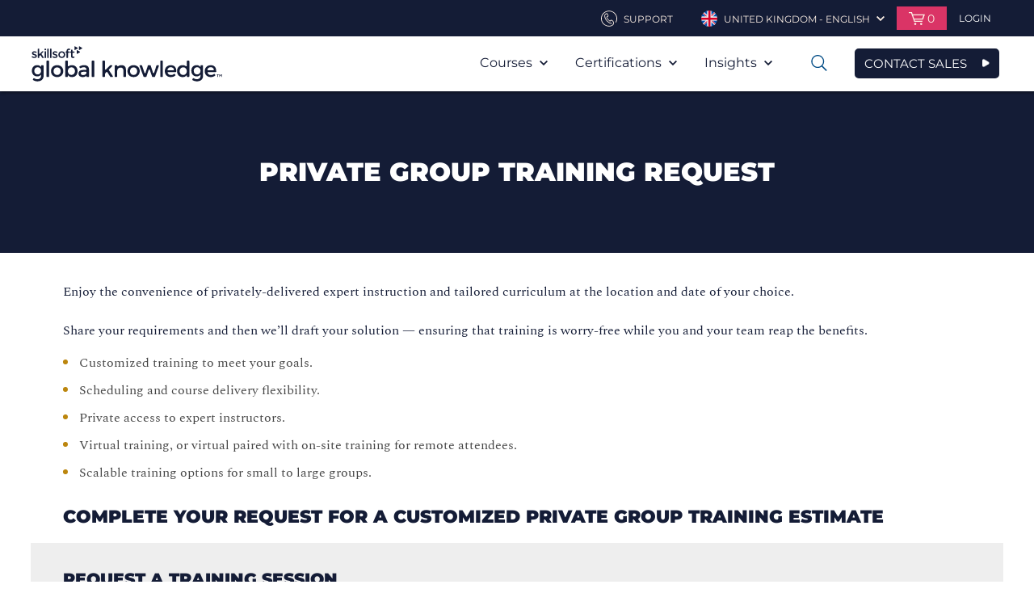

--- FILE ---
content_type: text/html; charset=utf-8
request_url: https://www.globalknowledge.com/en-gb/forms/private-group-training-request?course=CSAU
body_size: 78281
content:



<!DOCTYPE html>

<html lang="en-GB" dir="ltr" data-language="en-GB" class="theme-skillsoft2">

<head>
    <script type="text/javascript">
        var sdkInstance = "appInsightsSDK"; window[sdkInstance] = "appInsights"; var aiName = window[sdkInstance], aisdk = window[aiName] || function (e) { function n(e) { t[e] = function () { var n = arguments; t.queue.push(function () { t[e].apply(t, n) }) } } var t = { config: e }; t.initialize = !0; var i = document, a = window; setTimeout(function () { var n = i.createElement("script"); n.src = e.url || "https://az416426.vo.msecnd.net/scripts/b/ai.2.min.js", i.getElementsByTagName("script")[0].parentNode.appendChild(n) }); try { t.cookie = i.cookie } catch (e) { } t.queue = [], t.version = 2; for (var r = ["Event", "PageView", "Exception", "Trace", "DependencyData", "Metric", "PageViewPerformance"]; r.length;)n("track" + r.pop()); n("startTrackPage"), n("stopTrackPage"); var s = "Track" + r[0]; if (n("start" + s), n("stop" + s), n("addTelemetryInitializer"), n("setAuthenticatedUserContext"), n("clearAuthenticatedUserContext"), n("flush"), t.SeverityLevel = { Verbose: 0, Information: 1, Warning: 2, Error: 3, Critical: 4 }, !(!0 === e.disableExceptionTracking || e.extensionConfig && e.extensionConfig.ApplicationInsightsAnalytics && !0 === e.extensionConfig.ApplicationInsightsAnalytics.disableExceptionTracking)) { n("_" + (r = "onerror")); var o = a[r]; a[r] = function (e, n, i, a, s) { var c = o && o(e, n, i, a, s); return !0 !== c && t["_" + r]({ message: e, url: n, lineNumber: i, columnNumber: a, error: s }), c }, e.autoExceptionInstrumented = !0 } return t }(
            {
                instrumentationKey: "#{appInsightsInstrumentationKey}"
            }
        ); window[aiName] = aisdk, aisdk.queue && 0 === aisdk.queue.length && aisdk.trackPageView({});
    </script>
    <meta http-equiv="X-UA-Compatible" content="IE=edge" />
    <meta http-equiv="Content-Type" content="text/html; charset=UTF-8" />
    <meta name="viewport" content="width=device-width, initial-scale=1" />


    <link rel="stylesheet" href="/_css/styles.css?1.0.9441.3134656432134567891" />

    <!--[if (lt IE 9) & (!IEMobile)]>
        <link rel="stylesheet" type="text/css" href="/_css/ie8.css"/>
    <![endif]-->

    <meta name="msapplication-TileColor" content="#f0ebe1" />
    <meta name="msapplication-TileImage" content="/favicons/mstile-144x144.png?v=A0vPzYPGB5" />
    <meta name="msapplication-config" content="/favicons/browserconfig.xml?v=A0vPzYPGB5" />
    <link rel="manifest" href="/favicons/manifest.json" />
    <link rel="shortcut icon" href="/favicons/favicon.ico" />
    <link rel="icon" type="image/png" href="/favicons/favicon-16x16.png" sizes="16x16" />
    <link rel="icon" type="image/png" href="/favicons/favicon-32x32.png" sizes="32x32" />
    <link rel="icon" type="image/png" href="/favicons/favicon-96x96.png" sizes="96x96" />
    <link rel="icon" type="image/png" href="/favicons/android-chrome-192x192.png" sizes="192x192" />
    <link rel="apple-touch-icon" href="/favicons/apple-touch-icon.png" />
    <link rel="apple-touch-icon" href="/favicons/apple-touch-icon-57x57.png" sizes="57x57" />
    <link rel="apple-touch-icon" href="/favicons/apple-touch-icon-60x60.png" sizes="60x60" />
    <link rel="apple-touch-icon" href="/favicons/apple-touch-icon-72x72.png" sizes="72x72" />
    <link rel="apple-touch-icon" href="/favicons/apple-touch-icon-76x76.png" sizes="76x76" />
    <link rel="apple-touch-icon" href="/favicons/apple-touch-icon-114x114.png" sizes="114x114" />
    <link rel="apple-touch-icon" href="/favicons/apple-touch-icon-120x120.png" sizes="120x120" />
    <link rel="apple-touch-icon" href="/favicons/apple-touch-icon-144x144.png" sizes="144x144" />
    <link rel="apple-touch-icon" href="/favicons/apple-touch-icon-152x152.png" sizes="152x152" />
    <link rel="apple-touch-icon" href="/favicons/apple-touch-icon-180x180.png" sizes="180x180" />

    <script>
        var ajax = new XMLHttpRequest();
        ajax.open("GET", "/_Images/icons.svg", true);
        ajax.send();
        ajax.onload = function (e) {
            var div = document.createElement("div");
            div.style.display = 'none';
            div.innerHTML = ajax.responseText;
            document.body.insertBefore(div, document.body.childNodes[0]);
        }
    </script>
    <!-- Start VWO Async SmartCode -->
<link rel="preconnect" href="https://dev.visualwebsiteoptimizer.com" />
<script type='text/javascript' id='vwoCode'>
window._vwo_code || (function() {
var account_id=700682,
version=2.1,
settings_tolerance=2000,
hide_element='body',
hide_element_style = 'opacity:0 !important;filter:alpha(opacity=0) !important;background:none !important;transition:none !important;',
/* DO NOT EDIT BELOW THIS LINE */
f=false,w=window,d=document,v=d.querySelector('#vwoCode'),cK='_vwo_'+account_id+'_settings',cc={};try{var c=JSON.parse(localStorage.getItem('_vwo_'+account_id+'_config'));cc=c&&typeof c==='object'?c:{}}catch(e){}var stT=cc.stT==='session'?w.sessionStorage:w.localStorage;code={nonce:v&&v.nonce,use_existing_jquery:function(){return typeof use_existing_jquery!=='undefined'?use_existing_jquery:undefined},library_tolerance:function(){return typeof library_tolerance!=='undefined'?library_tolerance:undefined},settings_tolerance:function(){return cc.sT||settings_tolerance},hide_element_style:function(){return'{'+(cc.hES||hide_element_style)+'}'},hide_element:function(){if(performance.getEntriesByName('first-contentful-paint')[0]){return''}return typeof cc.hE==='string'?cc.hE:hide_element},getVersion:function(){return version},finish:function(e){if(!f){f=true;var t=d.getElementById('_vis_opt_path_hides');if(t)t.parentNode.removeChild(t);if(e)(new Image).src='https://dev.visualwebsiteoptimizer.com/ee.gif?a='+account_id+e}},finished:function(){return f},addScript:function(e){var t=d.createElement('script');t.type='text/javascript';if(e.src){t.src=e.src}else{t.text=e.text}v&&t.setAttribute('nonce',v.nonce);d.getElementsByTagName('head')[0].appendChild(t)},load:function(e,t){var n=this.getSettings(),i=d.createElement('script'),r=this;t=t||{};if(n){i.textContent=n;d.getElementsByTagName('head')[0].appendChild(i);if(!w.VWO||VWO.caE){stT.removeItem(cK);r.load(e)}}else{var o=new XMLHttpRequest;o.open('GET',e,true);o.withCredentials=!t.dSC;o.responseType=t.responseType||'text';o.onload=function(){if(t.onloadCb){return t.onloadCb(o,e)}if(o.status===200||o.status===304){_vwo_code.addScript({text:o.responseText})}else{_vwo_code.finish('&e=loading_failure:'+e)}};o.onerror=function(){if(t.onerrorCb){return t.onerrorCb(e)}_vwo_code.finish('&e=loading_failure:'+e)};o.send()}},getSettings:function(){try{var e=stT.getItem(cK);if(!e){return}e=JSON.parse(e);if(Date.now()>e.e){stT.removeItem(cK);return}return e.s}catch(e){return}},init:function(){if(d.URL.indexOf('__vwo_disable__')>-1)return;var e=this.settings_tolerance();w._vwo_settings_timer=setTimeout(function(){_vwo_code.finish();stT.removeItem(cK)},e);var t;if(this.hide_element()!=='body'){t=d.createElement('style');var n=this.hide_element(),i=n?n+this.hide_element_style():'',r=d.getElementsByTagName('head')[0];t.setAttribute('id','_vis_opt_path_hides');v&&t.setAttribute('nonce',v.nonce);t.setAttribute('type','text/css');if(t.styleSheet)t.styleSheet.cssText=i;else t.appendChild(d.createTextNode(i));r.appendChild(t)}else{t=d.getElementsByTagName('head')[0];var i=d.createElement('div');i.style.cssText='z-index: 2147483647 !important;position: fixed !important;left: 0 !important;top: 0 !important;width: 100% !important;height: 100% !important;background: white !important;';i.setAttribute('id','_vis_opt_path_hides');i.classList.add('_vis_hide_layer');t.parentNode.insertBefore(i,t.nextSibling)}var o=window._vis_opt_url||d.URL,s='https://dev.visualwebsiteoptimizer.com/j.php?a='+account_id+'&u='+encodeURIComponent(o)+'&vn='+version;if(w.location.search.indexOf('_vwo_xhr')!==-1){this.addScript({src:s})}else{this.load(s+'&x=true')}}};w._vwo_code=code;code.init();})();
</script>
<!-- End VWO Async SmartCode -->

<!-- Start Ethyca Cookie Manager -->
<script src="https://skillsoft-global-knowledge.fides-cdn.ethyca.com/fides.js?property_id=FDS-TTUWJC"></script>
<!-- End Ethyca Cookie Manager -->

    

<title>private group training request | Skillsoft’s Global Knowledge</title>
<meta name="keywords" content="">
<meta content="width=device-width, initial-scale=1.0" name="viewport">
<meta property="og:title" content="private group training request | Skillsoft’s Global Knowledge">
<meta property="og:type" content="website">
<meta property="og:url" content="https://www.globalknowledge.com/en-gb/forms/private-group-training-request?course=CSAU">
<meta property="og:image" content="https://www.globalknowledge.com/">
<meta property="og:description" content="">
<meta name="description" content="">

<meta name="twitter:card" content="summary_large_image" />
<meta name="twitter:site" content="https://www.globalknowledge.com/en-gb/forms/private-group-training-request?course=CSAU">
<meta property="twitter:title" content="private group training request | Skillsoft’s Global Knowledge">
<meta property="twitter:description" content="">
<meta property="twitter:image" content="https://www.globalknowledge.com/">




            <link rel="alternate" hreflang="en-eg" href="https://www.globalknowledge.com/en-eg/forms/private-group-training-request">
            <link rel="alternate" hreflang="en-be" href="https://www.globalknowledge.com/en-be/forms/private-group-training-request">
            <link rel="alternate" hreflang="fr-fr" href="https://www.globalknowledge.com/fr-fr/forms/private-group-training-request">
            <link rel="alternate" hreflang="en-sa" href="https://www.globalknowledge.com/en-sa/forms/private-group-training-request">
            <link rel="alternate" hreflang="da-dk" href="https://www.globalknowledge.com/da-dk/forms/private-group-training-request">
            <link rel="alternate" hreflang="en-ae" href="https://www.globalknowledge.com/en-ae/forms/private-group-training-request">
            <link rel="alternate" hreflang="en-qa" href="https://www.globalknowledge.com/en-qa/forms/private-group-training-request">
            <link rel="alternate" hreflang="en-gb" href="https://www.globalknowledge.com/en-gb/forms/private-group-training-request">
            <link rel="alternate" hreflang="nl-nl" href="https://www.globalknowledge.com/nl-nl/forms/private-group-training-request">
            <link rel="alternate" hreflang="es-es" href="https://www.globalknowledge.com/es-es/forms/solicitud-curso-cerrado">










</head>


<body class="skillsoft-body en-gb " >



    
    <a href="#maincontent" class="skip-nav">Skip to main Content</a>

    <header role="banner" class="header">
        


<div class="ss_header__util header__util ">
    <div class="header__inner">
        <ul class="util-nav">
            
            <li class="util-nav__item util-nav__item--contact">
                    <a href="/en-gb/contact" class="util-nav__link" aria-haspopup="true">
                        <svg class="util-nav__link-icon" viewBox="0 0 100 100">
                            <use xlink:href="#phone"></use>
                        </svg>
                        <span class="util-nav__label">
Support                        </span>
                    </a>
            </li>

            
                    <li class="util-nav__item util-nav__item--lang">
                        <a href="#" class="util-nav__link" aria-haspopup="true">
                            <img src="/en-gb/-/media/project/globalknowledge/country/flag-icons/united-kingdom.png?sc_lang=en-gb" alt="" class="util-nav__link-img">
                            <span class="util-nav__label">United Kingdom - English</span>
                            <svg class="util-nav__chev" viewBox="0 0 100 100">
                                <use xlink:href="#arrow-down"></use>
                            </svg>
                        </a>
                            <div class="util-nav__dropdown" aria-hidden="true" aria-label="submenu">
                                <ul class="util-lang">
                                        <li class="util-lang__item">
                                            <a href="/en-gb" class="util-lang__link">
                                                <img src="/en-gb/-/media/project/globalknowledge/country/flag-icons/united-kingdom.png?sc_lang=en-gb" alt="" class="util-lang__flag">
                                                <span class="util-lang__label">United Kingdom - English</span>
                                            </a>
                                        </li>
                                                                            <li class="util-lang__item">
                                            <a href="https://www.globalknowledge.com?hub=load" class="util-lang__link">
                                                <img src="/_images/content-managed/i_globe.png" alt="" class="util-lang__flag">
                                                <span class="util-lang__label">Worldwide Locations</span>
                                            </a>
                                        </li>
                                </ul>
                            </div>
                    </li>



<li class="util-nav__item util-nav__item--cart">
    <a href="#" class="util-nav__link" aria-haspopup="true">
        <svg class="util-nav__cart-icon" viewBox="0 0 100 100">
            <use xlink:href="#cart"></use>
        </svg>
        <span class="util-nav__cart-items">0</span>
    </a>
    <div class="util-nav__dropdown">

        <div class="cart-preview">


        </div>
    </div>
    <input name="__RequestVerificationToken" type="hidden" value="icMGaaYltR9W4BJGvbBEhVBOYHaZNWGBpVxo8aL8iI9XREpGHL_UO8HfEUhhNJegtQZxwOXIwLSvr3Orv2Cvf5IUepmCHTNsAmAcUDmq5kc1" />
</li>
                                <li class="util-nav__item">

                                    <div class="header-login">
                                        <a href="/en-gb/account/login-page" class="header-login__trigger" aria-haspopup="true">
                                            <svg class="header-login__mobile-icon" viewBox="0 0 100 100">
                                                <use xmlns:xlink="http://www.w3.org/1999/xlink" xlink:href="#user"></use>
                                            </svg>
                                            <span class="header-login__trig-label">
                                                Login
                                            </span>
                                        </a>
                                    </div>
                                </li>
        </ul>
    </div>
</div>

        


    <div id="header__main" class="ss_header__main header__main">
        <div class="header__inner">
            <div class="logo">
    <a href="/en-gb" class="logo__link">
        <span class="logo__label">Global Knowledge</span>
        <img src="/_Images//content-managed/GK-Logo-Skillsoft-Company.svg" alt="" class="logo__img">
    </a>
              </div>

                <button type="button" class="mobile-nav">
                    <span class="mobile-nav__label">Open Nav</span>
                    <svg class="mobile-nav__icon" viewBox="0 0 100 100">
                        <use xlink:href="#list"></use>
                    </svg>
                </button>
                    <a href="/en-gb/contact-sales" class="sk_button navy navy_border icon mobile-nav">CONTACT SALES</a>
                <nav class="main-nav" role="navigation" aria-label="Main Navigation">
                    <button class="main-nav__close">
                        <span class="main-nav__close-label">Close Mobile Nav</span>
                        <svg class="main-nav__close-icon" viewBox="0 0 100 100">
                            <use xlink:href="#x"></use>
                        </svg>
                    </button>


                    <ul class="main-nav__list">
                                <li class="main-nav__item  has-mega ">
            <a href="#" class="main-nav__link" aria-haspopup="true">
                Courses
                <svg class="main-nav__icon" viewBox="0 0 100 100">
                    <use xlink:href="#arrow-down"></use>
                </svg>
            </a>
                <ul class="main-nav__sublist" aria-hidden="true" aria-label="submenu">
                        <li class="main-nav__subitem">
                            <a href="/en-gb/training/courses" class="main-nav__sublink">Course Catalogue</a>
                        </li>
                        <li class="main-nav__subitem">
                            <a href="/en-gb/training/special-offers" class="main-nav__sublink">Special Offers</a>
                        </li>
                        <li class="main-nav__subitem">
                            <a href="/en-gb/solutions/delivery-formats" class="main-nav__sublink">Delivery Formats</a>
                        </li>
                        <li class="main-nav__subitem">
                            <a href="/en-gb/training/guaranteed-to-run" class="main-nav__sublink">Guaranteed to Run</a>
                        </li>
                        <li class="main-nav__subitem">
                            <a href="/en-gb/solutions/group-training" class="main-nav__sublink">Group Training</a>
                        </li>
                        <li class="main-nav__subitem">
                            <a href="/en-gb/training/online-it-training-subscriptions" class="main-nav__sublink">E-Learning</a>
                        </li>
                </ul>

                <div class="mega-menu">
                    

<div class="mega-menu__wrapper">
    <div class="mega-menu__container">
            <div class="col-1">
                <ul>
                                <li>
                                    <a href="/en-gb/training/courses" class="mega-menu-nav">Course Catalogue</a>
                                </li>
                                <li>
                                    <a href="/en-gb/training/special-offers" class="mega-menu-nav">Special Offers</a>
                                </li>
                                <li>
                                    <a href="/en-gb/solutions/delivery-formats" class="mega-menu-nav">Delivery Formats</a>
                                </li>
                                <li>
                                    <a href="/en-gb/training/guaranteed-to-run" class="mega-menu-nav">Guaranteed to Run</a>
                                </li>
                                <li>
                                    <a href="/en-gb/solutions/group-training" class="mega-menu-nav">Group Training</a>
                                </li>
                                <li>
                                    <a href="/en-gb/training/online-it-training-subscriptions" class="mega-menu-nav">E-Learning</a>
                                </li>
                </ul>
            </div>
        <div class="col-2 courses">
                <a class="courses__heading" href="/en-gb/training/courses">FIND YOUR COURSE</a>

                <div class="courses__container">
                    <div class="courses__category">
                            <h3 class="courses__title">Topics</h3>
                        <div class="courses__container">
                                <ul>
                                            <li>
                                                <a class="mega-menu-topic" href="/en-gb/training/courses/topics/agile-and-scrum">Agile &amp; Scrum</a>
                                            </li>
                                            <li>
                                                <a class="mega-menu-topic" href="/en-gb/training/courses/topics/artificial-intelligence">Artificial Intelligence</a>
                                            </li>
                                            <li>
                                                <a class="mega-menu-topic" href="/en-gb/training/courses/topics/big-data">Big Data</a>
                                            </li>
                                            <li>
                                                <a class="mega-menu-topic" href="/en-gb/training/courses/topics/blockchain">Blockchain</a>
                                            </li>
                                            <li>
                                                <a class="mega-menu-topic" href="/en-gb/training/courses/topics/business-analysis">Business Analysis</a>
                                            </li>
                                            <li>
                                                <a class="mega-menu-topic" href="/en-gb/training/courses/topics/cloud-computing">Cloud Computing</a>
                                            </li>
                                            <li>
                                                <a class="mega-menu-topic" href="/en-gb/training/courses/topics/containers">Containers</a>
                                            </li>
                                            <li>
                                                <a class="mega-menu-topic" href="/en-gb/training/courses/topics/security">Cybersecurity</a>
                                            </li>
                                            <li>
                                                <a class="mega-menu-topic" href="/en-gb/training/courses/topics/data-center">Data Center</a>
                                            </li>
                                            <li>
                                                <a class="mega-menu-topic" href="/en-gb/training/courses/topics/data-management-and-analysis">Data Management and Analysis</a>
                                            </li>
                                            <li>
                                                <a class="mega-menu-topic" href="/en-gb/training/courses/topics/devops">DevOps</a>
                                            </li>
                                            <li>
                                                <a class="mega-menu-topic" href="/en-gb/training/courses/topics/emerging-technologies">Emerging Technologies</a>
                                            </li>
                                </ul>

                                <ul>
                                            <li>
                                                <a class="mega-menu-topic" href="/en-gb/training/courses/topics/end-user-training">End User Training</a>
                                            </li>
                                            <li>
                                                <a class="mega-menu-topic" href="/en-gb/training/courses/topics/internet-of-things">Internet of Things (IoT)</a>
                                            </li>
                                            <li>
                                                <a class="mega-menu-topic" href="/en-gb/training/courses/topics/itil-and-service-management">ITIL&#174; and IT Service Management</a>
                                            </li>
                                            <li>
                                                <a class="mega-menu-topic" href="/en-gb/training/courses/topics/leadership-and-management">Leadership and Management</a>
                                            </li>
                                            <li>
                                                <a class="mega-menu-topic" href="/en-gb/training/courses/topics/mobile-device-management">Mobile Device Management</a>
                                            </li>
                                            <li>
                                                <a class="mega-menu-topic" href="/en-gb/training/courses/topics/network-management">Network Management</a>
                                            </li>
                                            <li>
                                                <a class="mega-menu-topic" href="/en-gb/training/courses/topics/operating-systems">Operating Systems</a>
                                            </li>
                                            <li>
                                                <a class="mega-menu-topic" href="/en-gb/training/courses/topics/project-management">PRINCE2&#174; &amp; Project Management</a>
                                            </li>
                                            <li>
                                                <a class="mega-menu-topic" href="/en-gb/training/courses/topics/risk-management-and-governance">Risk Management and Governance</a>
                                            </li>
                                            <li>
                                                <a class="mega-menu-topic" href="/en-gb/training/courses/topics/routing-and-switching">Routing &amp; Switching</a>
                                            </li>
                                </ul>

                                <ul>
                                            <li>
                                                <a class="mega-menu-topic" href="/en-gb/training/courses/topics/software-development">Software Development</a>
                                            </li>
                                            <li>
                                                <a class="mega-menu-topic" href="/en-gb/training/courses/topics/virtualization">Virtualization</a>
                                            </li>
                                            <li>
                                                <a class="mega-menu-topic" href="/en-gb/training/courses/topics/wireless">Wireless</a>
                                            </li>
                                </ul>
                        </div>
                    </div>

                        <div class="courses__category">
                                <h3 class="courses__title">Technology Providers</h3>
                            <div class="courses__container">
                                    <ul>
                                                <li>
                                                    <a class="mega-menu-topic" href="/en-gb/training/courses/technology-providers/isc2">(ISC)&#178;</a>
                                                </li>
                                                <li>
                                                    <a class="mega-menu-topic" href="/en-gb/training/courses/technology-providers/aws">Amazon Web Services (AWS) Courses</a>
                                                </li>
                                                <li>
                                                    <a class="mega-menu-topic" href="/en-gb/training/courses/technology-providers/broadcom">Broadcom </a>
                                                </li>
                                                <li>
                                                    <a class="mega-menu-topic" href="/en-gb/training/courses/technology-providers/certnexus">CertNexus</a>
                                                </li>
                                                <li>
                                                    <a class="mega-menu-topic" href="/en-gb/training/courses/technology-providers/checkpoint">Checkpoint</a>
                                                </li>
                                                <li>
                                                    <a class="mega-menu-topic" href="/en-gb/training/courses/technology-providers/cisco">Cisco</a>
                                                </li>
                                                <li>
                                                    <a class="mega-menu-topic" href="/en-gb/training/courses/technology-providers/citrix">Citrix</a>
                                                </li>
                                                <li>
                                                    <a class="mega-menu-topic" href="/en-gb/training/courses/technology-providers/comptia">CompTIA</a>
                                                </li>
                                                <li>
                                                    <a class="mega-menu-topic" href="/en-gb/training/courses/technology-providers/cqure">CQURE</a>
                                                </li>
                                                <li>
                                                    <a class="mega-menu-topic" href="/en-gb/training/courses/technology-providers/dell-emc">Dell EMC Training Courses</a>
                                                </li>
                                                <li>
                                                    <a class="mega-menu-topic" href="/en-gb/training/courses/technology-providers/ec-council">EC- Council</a>
                                                </li>
                                                <li>
                                                    <a class="mega-menu-topic" href="/en-gb/training/courses/technology-providers/f5">F5 Cybersecurity Training</a>
                                                </li>
                                                <li>
                                                    <a class="mega-menu-topic" href="/en-gb/training/courses/technology-providers/google">Google Cloud Training</a>
                                                </li>
                                                <li>
                                                    <a class="mega-menu-topic" href="/en-gb/training/courses/technology-providers/hp">Hewlett Packard Enterprise (HPE)</a>
                                                </li>
                                    </ul>

                                    <ul>
                                                <li>
                                                    <a class="mega-menu-topic" href="/en-gb/training/courses/technology-providers/hit-global">HIT Global</a>
                                                </li>
                                                <li>
                                                    <a class="mega-menu-topic" href="/en-gb/training/courses/technology-providers/iapp">IAPP / GDPR</a>
                                                </li>
                                                <li>
                                                    <a class="mega-menu-topic" href="/en-gb/training/courses/technology-providers/ibm">IBM</a>
                                                </li>
                                                <li>
                                                    <a class="mega-menu-topic" href="/en-gb/training/courses/technology-providers/isaca">ISACA</a>
                                                </li>
                                                <li>
                                                    <a class="mega-menu-topic" href="/en-gb/training/courses/technology-providers/istqb">ISTQB</a>
                                                </li>
                                                <li>
                                                    <a class="mega-menu-topic" href="/en-gb/training/courses/technology-providers/appsense">Ivanti Appsense</a>
                                                </li>
                                                <li>
                                                    <a class="mega-menu-topic" href="/en-gb/training/courses/technology-providers/juniper-networks">Juniper Networks Training Courses</a>
                                                </li>
                                                <li>
                                                    <a class="mega-menu-topic" href="/en-gb/training/courses/technology-providers/micro-focus">Micro Focus</a>
                                                </li>
                                                <li>
                                                    <a class="mega-menu-topic" href="/en-gb/training/courses/technology-providers/microsoft">Microsoft Training Courses</a>
                                                </li>
                                                <li>
                                                    <a class="mega-menu-topic" href="/en-gb/training/courses/technology-providers/mirantis">Mirantis</a>
                                                </li>
                                                <li>
                                                    <a class="mega-menu-topic" href="/en-gb/training/courses/technology-providers/nutanix">Nutanix</a>
                                                </li>
                                                <li>
                                                    <a class="mega-menu-topic" href="/en-gb/training/courses/technology-providers/nvidia">NVIDIA</a>
                                                </li>
                                    </ul>

                                    <ul>
                                                <li>
                                                    <a class="mega-menu-topic" href="/en-gb/training/courses/technology-providers/oracle">Oracle</a>
                                                </li>
                                                <li>
                                                    <a class="mega-menu-topic" href="/en-gb/training/courses/technology-providers/palo-alto-networks">Palo Alto Networks</a>
                                                </li>
                                                <li>
                                                    <a class="mega-menu-topic" href="/en-gb/training/courses/technology-providers/red-hat">Red Hat</a>
                                                </li>
                                                <li>
                                                    <a class="mega-menu-topic" href="/en-gb/training/courses/technology-providers/sap">SAP Training</a>
                                                </li>
                                                <li>
                                                    <a class="mega-menu-topic" href="/en-gb/training/courses/technology-providers/servicenow">ServiceNow</a>
                                                </li>
                                                <li>
                                                    <a class="mega-menu-topic" href="/en-gb/training/courses/technology-providers/solarwinds">SolarWinds</a>
                                                </li>
                                                <li>
                                                    <a class="mega-menu-topic" href="/en-gb/training/courses/technology-providers/togaf">TOGAF&#174;</a>
                                                </li>
                                                <li>
                                                    <a class="mega-menu-topic" href="/en-gb/training/courses/technology-providers/veeam">VEEAM</a>
                                                </li>
                                                <li>
                                                    <a class="mega-menu-topic" href="/en-gb/training/courses/technology-providers/vmware">VMware Training Courses</a>
                                                </li>
                                    </ul>
                            </div>
                        </div>
                </div>
        </div>
    </div>

    <!--
    <div class="merch__container">


    </div>
    -->
</div>

                </div>
                    </li>
        <li class="main-nav__item   has-mini-mega">
            <a href="#" class="main-nav__link" aria-haspopup="true">
                Certifications
                <svg class="main-nav__icon" viewBox="0 0 100 100">
                    <use xlink:href="#arrow-down"></use>
                </svg>
            </a>
                <ul class="main-nav__sublist" aria-hidden="true" aria-label="submenu">
                        <li class="main-nav__subitem">
                            <a href="/en-gb/certifications/certification-training" class="main-nav__sublink">Certification Training</a>
                        </li>
                        <li class="main-nav__subitem">
                            <a href="https://www.globalknowledge.com/en-GB/resources/articles/15-top-paying-it-certifications-for-2018" class="main-nav__sublink">Top-Paying IT Certifications</a>
                        </li>
                </ul>

                            <div class="mini-mega-menu">
                    <div class="mini-mega-menu__wrapper">
    <div class="mini-mega-menu__container">
        <div class="col-2 certifications">
                <a class="courses__heading" href="/en-gb/certifications/certification-training">FIND YOUR CERTIFICATION PATH</a>

                <div class="courses__container">
                    <div class="courses__category">
                        <h3 class="courses__title">Certifications</h3>
                        <div class="courses__container">
                                <ul>
                                            <li>
                                                <a class="mega-menu-topic" href="/en-gb/certifications/certification-training/isc">(ISC)&#178; Certification</a>
                                            </li>
                                            <li>
                                                <a class="mega-menu-topic" href="/en-gb/certifications/certification-training/aws">Amazon Web Services (AWS) Certification</a>
                                            </li>
                                            <li>
                                                <a class="mega-menu-topic" href="/en-gb/certifications/certification-training/apm">APM Certifications</a>
                                            </li>
                                            <li>
                                                <a class="mega-menu-topic" href="/en-gb/certifications/certification-training/axelos">AXELOS Best Practice</a>
                                            </li>
                                            <li>
                                                <a class="mega-menu-topic" href="/en-gb/certifications/certification-training/cisco">Cisco</a>
                                            </li>
                                            <li>
                                                <a class="mega-menu-topic" href="/en-gb/certifications/certification-training/citrix">Citrix Certifications</a>
                                            </li>
                                            <li>
                                                <a class="mega-menu-topic" href="/en-gb/certifications/certification-training/cloud">Cloud Certifications</a>
                                            </li>
                                            <li>
                                                <a class="mega-menu-topic" href="/en-gb/certifications/certification-training/comptia">CompTIA Certifications</a>
                                            </li>
                                            <li>
                                                <a class="mega-menu-topic" href="/en-gb/certifications/certification-training/cybersecurity">Cybersecurity Certifications</a>
                                            </li>
                                            <li>
                                                <a class="mega-menu-topic" href="/en-gb/certifications/certification-training/ec-council">EC Council</a>
                                            </li>
                                            <li>
                                                <a class="mega-menu-topic" href="/en-gb/certifications/certification-training/google-cloud">Google Cloud</a>
                                            </li>
                                            <li>
                                                <a class="mega-menu-topic" href="/en-gb/certifications/certification-training/iapp">IAPP Certifications</a>
                                            </li>
                                </ul>

                                <ul>
                                            <li>
                                                <a class="mega-menu-topic" href="/en-gb/certifications/certification-training/ibm">IBM Certifications</a>
                                            </li>
                                            <li>
                                                <a class="mega-menu-topic" href="/en-gb/certifications/certification-training/isaca">ISACA</a>
                                            </li>
                                            <li>
                                                <a class="mega-menu-topic" href="/en-gb/certifications/certification-training/itil">ITIL&#174; Certification</a>
                                            </li>
                                            <li>
                                                <a class="mega-menu-topic" href="/en-gb/certifications/certification-training/juniper">Juniper Certifications</a>
                                            </li>
                                            <li>
                                                <a class="mega-menu-topic" href="/en-gb/certifications/certification-training/kubernetes">Kubernetes Certifications</a>
                                            </li>
                                            <li>
                                                <a class="mega-menu-topic" href="/en-gb/certifications/certification-training/microsoft">Microsoft Certification Training</a>
                                            </li>
                                            <li>
                                                <a class="mega-menu-topic" href="/en-gb/certifications/certification-training/palo-alto-networks">Palo Alto Networks</a>
                                            </li>
                                            <li>
                                                <a class="mega-menu-topic" href="/en-gb/certifications/certification-training/prince2">PRINCE2</a>
                                            </li>
                                            <li>
                                                <a class="mega-menu-topic" href="/en-gb/certifications/certification-training/red-hat">Red Hat</a>
                                            </li>
                                            <li>
                                                <a class="mega-menu-topic" href="/en-gb/certifications/certification-training/servicenow">ServiceNow Certification Paths and Training</a>
                                            </li>
                                </ul>

                                <ul>
                                            <li>
                                                <a class="mega-menu-topic" href="/en-gb/certifications/certification-training/symantec">Symantec</a>
                                            </li>
                                            <li>
                                                <a class="mega-menu-topic" href="/en-gb/certifications/certification-training/the-open-group">The Open Group</a>
                                            </li>
                                            <li>
                                                <a class="mega-menu-topic" href="/en-gb/certifications/certification-training/veeam">Veeam Certifications</a>
                                            </li>
                                            <li>
                                                <a class="mega-menu-topic" href="/en-gb/certifications/certification-training/vmware">VMware Certifications</a>
                                            </li>
                                </ul>
                        </div>
                    </div>
                </div>
        </div>
    </div>
</div>

                </div>
        </li>
        <li class="main-nav__item main-nav__item--last  ">
            <a href="#" class="main-nav__link" aria-haspopup="true">
                Insights
                <svg class="main-nav__icon" viewBox="0 0 100 100">
                    <use xlink:href="#arrow-down"></use>
                </svg>
            </a>
                <ul class="main-nav__sublist" aria-hidden="true" aria-label="submenu">
                        <li class="main-nav__subitem">
                            <a href="/en-gb/solutions/value-of-training" class="main-nav__sublink">Value of Training</a>
                        </li>
                        <li class="main-nav__subitem">
                            <a href="/en-gb/resources/articles" class="main-nav__sublink">Articles &amp; Resources</a>
                        </li>
                        <li class="main-nav__subitem">
                            <a href="/en-gb/solutions/training-tools-and-resources" class="main-nav__sublink">Training Tools</a>
                        </li>
                        <li class="main-nav__subitem">
                            <a href="/en-gb/company/news/events" class="main-nav__sublink">Events &amp; Webinars</a>
                        </li>
                        <li class="main-nav__subitem">
                            <a href="/en-gb/resources/it-skills-and-salary-report" class="main-nav__sublink">IT Skills and Salary Report</a>
                        </li>
                </ul>

                    </li>


<li class="util-nav__item util-nav__item--cart">
    <a href="#" class="util-nav__link" aria-haspopup="true">
        <svg class="util-nav__cart-icon" viewBox="0 0 100 100">
            <use xlink:href="#cart"></use>
        </svg>
        <span class="util-nav__cart-items">0</span>
    </a>
    <div class="util-nav__dropdown">

        <div class="cart-preview">


        </div>
    </div>
    <input name="__RequestVerificationToken" type="hidden" value="xNChd3r_WGkXKbA2lQWecVAl2j15yrecMzlvW5bxopew6xN9Enj-IrhaD2S-JlL1o6znaJyy1vEUcjufRtQI-3w03TisO4XBOnooyQoSqX01" />
</li>
                        <li class="main-search">
                            <button type="button" aria-haspopup="true" class="main-search__show">
                                <span class="main-search__show-label">Toggle Label</span>
                                <svg class="main-search__close" viewBox="0 0 100 100">
                                    <use xlink:href="#x"></use>
                                </svg>
                                <svg class="main-search__button-icon" viewBox="0 0 100 100">
                                    <use xlink:href="#search"></use>
                                </svg>

                            </button>



                            <form action="/en-gb/Search-Results" aria-hidden="true" aria-label="searchform" class="main-search__form">
                                <label for="search-nav" class="main-search__label">Search</label>
                                <input type="text" class="main-search__input" name="search" id="search-nav">
                                <div class="search-smoke-screen"></div>
                                <button type="submit" class="main-search__submit2">
                                    <span class="main-search__show-label">Submit Search</span>
                                    <svg class="main-search__icon" viewBox="0 0 100 100">
                                        <use xlink:href="#search"></use>
                                    </svg>
                                </button>
                            </form>
                        </li>

                            <li class="main-nav__item course-catalog-button">
                                <a href="/en-gb/contact-sales" class="sk_button navy navy_border icon">CONTACT SALES</a>
                            </li>
                    </ul>
                </nav>
        </div>
    </div>
    <div class="clearfix"></div>

    </header>
    
    <main id="maincontent">
        <section class="main-wrapper-home with-promo">
                <nav class="breadcrumb-container" aria-label="Breadcrumb">
        <div class="breadcrumb">
            <ul class="breadcrumb__list" itemscope itemtype="https://schema.org/BreadcrumbList">
                            <li class="breadcrumb__item" itemprop="itemListElement" itemscope itemtype="https://schema.org/ListItem">
                                <a href="/en-gb/" class="breadcrumb__link" itemprop="item">Home</a>
                                <meta itemprop="position" content="1" />
                            </li>
                        <li class="breadcrumb__item breadcrumb__item--active" itemprop="itemListElement" itemscope itemtype="https://schema.org/ListItem">
                            <svg class="breadcrumb__active-icon" viewBox="0 0 100 100">
                                <use xlink:href="#label"></use>
                            </svg>
                            <span class="breadcrumb__link" aria-current="page">Private Group Training Request</span>
                        </li>
            </ul>
            <button class="breadcrumb__toggle" aria-label="Breadcrumb Mobile toggle">
                <span class="breadcrumb__label">Toggle Breadcrumb</span>
                <svg class="breadcrumb__icon" viewBox="0 0 100 100">
                    <use xlink:href="#arrow-down"></use>
                </svg>
            </button>
        </div>
    </nav>


    <div class="generic-hero">
        <div class="generic-hero__inner">
            <h1 class="generic-hero__title">Private Group Training Request</h1>
        </div>
    </div>



<div class="generic-content">
    <div class="generic-content__rtf">
        <p>Enjoy the convenience of privately-delivered expert instruction and tailored curriculum at the location and date of your choice.<br />
<br />
Share your requirements and then we&rsquo;ll draft your solution &mdash; ensuring that training is worry-free while you and your team reap the benefits.</p>
<ul>
    <li>Customized training to meet your goals.</li>
    <li>Scheduling and course delivery flexibility.</li>
    <li>Private access to expert instructors.</li>
    <li>Virtual training, or virtual paired with on-site training for remote attendees.</li>
    <li>Scalable training options for small to large groups.</li>
</ul>
<h3>Complete your request for a customized Private Group Training estimate</h3>
    </div>
</div>


    <div class="generic-form  ">
        <h2>Request a Training Session</h2>
        <p class="intro">Enjoy the convenience of privately-delivered expert instruction and tailored curriculum at the location and date of your choice.</p>



        <form class="gen-form " method="post" action="/en-GB/formcontrol/formsubmission" novalidate>
            <input name="__RequestVerificationToken" type="hidden" value="gETldad6jNH2ltj0jvu5MGuoAhOekCubIofNrByUD91P_Ill7hVAhO1e15vwTh38sy-KWs3PWr-cXCIHGMjW-_hJ53wwUFYXSEObonQm95k1" />

            <input type="hidden" name="itemid" value="d37dc550-7422-48e6-afd2-84f7a6d9a56f" />
            <input name="a_password" class="priority-field" autocomplete="off" />
            <input name="currentUrl" type="hidden" value="https://www.globalknowledge.com/en-gb/forms/private-group-training-request?course=CSAU" />

            <p class="required-note">Required<span class="required">*</span></p>
                    <div class="group-container group-container__no-padding">



<div class="form__element form__element__half">
    <div class="form-input-half">
        <label for="FirstName">
            First Name
                <span class="required">*</span>
        </label>
        <div class="form_input_container">
                <input class=validate data-validation-FirstName="^[A-Za-z ]{2,}$" name="FirstName" type="Text" maxlength="150" />
            <div class="validate_icon">
                <svg class="alert" viewBox="0 0 20 20" width="20" height="20">
                    <use xlink:href="#alert"></use>
                </svg>
                <svg class="check" viewBox="0 0 20 20" width="20" height="20">
                    <use xlink:href="#check"></use>
                </svg>
            </div>
        </div>


            <p class="validate-message validate-message__FirstName">
                <span>Please enter a first name. Special characters and numbers are not allowed.</span>
            </p>
    </div>
</div>

<div class="form__element form__element__half">
    <div class="form-input-half">
        <label for="LastName">
            Last Name
                <span class="required">*</span>
        </label>
        <div class="form_input_container">
                <input class=validate data-validation-LastName="^[A-Za-z ]{2,}$" name="LastName" type="Text" maxlength="150" />
            <div class="validate_icon">
                <svg class="alert" viewBox="0 0 20 20" width="20" height="20">
                    <use xlink:href="#alert"></use>
                </svg>
                <svg class="check" viewBox="0 0 20 20" width="20" height="20">
                    <use xlink:href="#check"></use>
                </svg>
            </div>
        </div>


            <p class="validate-message validate-message__LastName">
                <span>Please enter a last name. Special characters and numbers are not allowed.</span>
            </p>
    </div>
</div>

<div class="form__element form__element__half">
    <div class="form-input-half">
        <label for="CompanyName">
            Company Name
                <span class="required">*</span>
        </label>
        <div class="form_input_container">
                <input class=validate data-validation-CompanyName="^[A-Z1-9a-z ]{3,}$" name="CompanyName" type="Text" maxlength="150" />
            <div class="validate_icon">
                <svg class="alert" viewBox="0 0 20 20" width="20" height="20">
                    <use xlink:href="#alert"></use>
                </svg>
                <svg class="check" viewBox="0 0 20 20" width="20" height="20">
                    <use xlink:href="#check"></use>
                </svg>
            </div>
        </div>

            <p class="micro-copy">
                <span>Type your organization’s full legal name.​ </span>
            </p>

            <p class="validate-message validate-message__CompanyName">
                <span>The name should be at least 3 characters long</span>
            </p>
    </div>
</div>

<div class="form__element form__element__half">
    <div class="form-input-half">
        <label for="EMailLogin">
            Email Address
                <span class="required">*</span>
        </label>
        <div class="form_input_container">
                <input class=validate data-validation-valid-email="^\w+([-+.&#39;]\w+)*@\w+([-.]\w+)*\.\w+" name="EMailLogin" type="Text" maxlength="150" />
            <div class="validate_icon">
                <svg class="alert" viewBox="0 0 20 20" width="20" height="20">
                    <use xlink:href="#alert"></use>
                </svg>
                <svg class="check" viewBox="0 0 20 20" width="20" height="20">
                    <use xlink:href="#check"></use>
                </svg>
            </div>
        </div>

            <p class="micro-copy">
                <span>Use your work email (e.g., name@companyname.com or .in) </span>
            </p>

            <p class="validate-message validate-message__valid-email">
                <span>Please enter a valid email address</span>
            </p>
    </div>
</div>

<div class="form__element form__element__half">
    <div class="form-input-half">
        <label for="Phone">
            Phone Number
                <span class="required">*</span>
        </label>
        <div class="form_input_container">
                <input class=validate data-validation-valid-phone="^\+(?:[0-9] ?){6,14}[0-9]$" name="Phone" type="Text" maxlength="150" />
            <div class="validate_icon">
                <svg class="alert" viewBox="0 0 20 20" width="20" height="20">
                    <use xlink:href="#alert"></use>
                </svg>
                <svg class="check" viewBox="0 0 20 20" width="20" height="20">
                    <use xlink:href="#check"></use>
                </svg>
            </div>
        </div>

            <p class="micro-copy">
                <span>Include country/area code (e.g., +44 20 7946 0958).​ </span>
            </p>

            <p class="validate-message validate-message__valid-phone">
                <span>Please enter a valid phone number</span>
            </p>
    </div>
</div>

<div class="form__element form__element__half">
    <div class="form-input-half">
        <label for="Country">
            Country
                <span class="required">*</span>
        </label>
        <div class="form_input_container">
                <input class=validate data-validation-CountryValidate="^[A-Za-z ]{2,}$" name="Country" type="Text" maxlength="150" />
            <div class="validate_icon">
                <svg class="alert" viewBox="0 0 20 20" width="20" height="20">
                    <use xlink:href="#alert"></use>
                </svg>
                <svg class="check" viewBox="0 0 20 20" width="20" height="20">
                    <use xlink:href="#check"></use>
                </svg>
            </div>
        </div>


            <p class="validate-message validate-message__CountryValidate">
                <span>Please enter the Country name. Special characters and numbers are not allowed.</span>
            </p>
    </div>
</div>

<div class="form__element form__element__select form__element__half-select">
    <div class="form-input-half">
        <label for="InterestedIn">
            Interested in
                <span class="required">*</span>
        </label>
        <div class="form_input_container">
                <select name="InterestedIn" class=validate data-validation-required="true">
                        <option value="" disabled="" selected=""> </option>

                            <option value="Agile &amp; Scrum">
                                Agile &amp; Scrum
                            </option>
                            <option value="Amazon Web Service (AWS)">
                                Amazon Web Service (AWS)
                            </option>
                            <option value="Application Development">
                                Application Development
                            </option>
                            <option value="Artificial Intelligence (AI)">
                                Artificial Intelligence (AI)
                            </option>
                            <option value="Business Analysis">
                                Business Analysis
                            </option>
                            <option value="Business Skills">
                                Business Skills
                            </option>
                            <option value="Certification Prep (CompTIA">
                                Certification Prep (CompTIA
                            </option>
                            <option value=" PeopleCert">
                                 PeopleCert
                            </option>
                            <option value=" PMI">
                                 PMI
                            </option>
                            <option value=" etc)">
                                 etc)
                            </option>
                            <option value="Channel Partner &amp; Affiliate Programs">
                                Channel Partner &amp; Affiliate Programs
                            </option>
                            <option value="Cisco">
                                Cisco
                            </option>
                            <option value="Cloud">
                                Cloud
                            </option>
                            <option value=" Infrastructure">
                                 Infrastructure
                            </option>
                            <option value=" &amp; Software Vendors">
                                 &amp; Software Vendors
                            </option>
                            <option value="Communication Skills">
                                Communication Skills
                            </option>
                            <option value="Containers (Kubernetes">
                                Containers (Kubernetes
                            </option>
                            <option value=" Docker">
                                 Docker
                            </option>
                            <option value=" etc)">
                                 etc)
                            </option>
                            <option value="Cybersecurity">
                                Cybersecurity
                            </option>
                            <option value="Data &amp; AI">
                                Data &amp; AI
                            </option>
                            <option value="Data Analysis">
                                Data Analysis
                            </option>
                            <option value="Data Engineering &amp; Data Science">
                                Data Engineering &amp; Data Science
                            </option>
                            <option value="Developers">
                                Developers
                            </option>
                            <option value="DevOps">
                                DevOps
                            </option>
                            <option value="Government Skilling Programs">
                                Government Skilling Programs
                            </option>
                            <option value="IBM">
                                IBM
                            </option>
                            <option value="ITIL &amp; IT Service Management">
                                ITIL &amp; IT Service Management
                            </option>
                            <option value="Leadership &amp; Business Skills">
                                Leadership &amp; Business Skills
                            </option>
                            <option value="Leadership &amp; Management">
                                Leadership &amp; Management
                            </option>
                            <option value="Learning Programs">
                                Learning Programs
                            </option>
                            <option value="Marketing &amp; Sales">
                                Marketing &amp; Sales
                            </option>
                            <option value="Microsoft 365 / Office Applications">
                                Microsoft 365 / Office Applications
                            </option>
                            <option value="Microsoft Technologies">
                                Microsoft Technologies
                            </option>
                            <option value="Onboarding Programs">
                                Onboarding Programs
                            </option>
                            <option value="Oracle">
                                Oracle
                            </option>
                            <option value="Palo Alto">
                                Palo Alto
                            </option>
                            <option value="Programming Languages">
                                Programming Languages
                            </option>
                            <option value="Project Management">
                                Project Management
                            </option>
                            <option value="Python">
                                Python
                            </option>
                            <option value="Red Hat">
                                Red Hat
                            </option>
                            <option value="Salesforce">
                                Salesforce
                            </option>
                            <option value="SAP">
                                SAP
                            </option>
                            <option value="ServiceNow">
                                ServiceNow
                            </option>
                            <option value="Six Sigma">
                                Six Sigma
                            </option>
                            <option value="Tech Ops">
                                Tech Ops
                            </option>
                            <option value="TOGAF &amp; Enterprise Architecture">
                                TOGAF &amp; Enterprise Architecture
                            </option>
                            <option value="Transformation &amp; Change Management">
                                Transformation &amp; Change Management
                            </option>
                            <option value="Upskilling / Reskilling Programs">
                                Upskilling / Reskilling Programs
                            </option>
                            <option value="VMware">
                                VMware
                            </option>
                            <option value="Web Development">
                                Web Development
                            </option>
                </select>
            <div class="validate_icon">
                <svg class="alert" viewBox="0 0 20 20" width="20" height="20">
                    <use xlink:href="#alert"></use>
                </svg>
                <svg class="check" viewBox="0 0 20 20" width="20" height="20">
                    <use xlink:href="#check"></use>
                </svg>
            </div>
        </div>

            <p class="micro-copy">
                <span>Select your preferred training area</span>
            </p>

            <p class="validate-message validate-message__required">
                <span></span>
            </p>
    </div>
</div>

<div class="form__element form__element__select form__element__half-select">
    <div class="form-input-half">
        <label for="PreferredContactMethod">
            Preferred Contact Method
                <span class="required">*</span>
        </label>
        <div class="form_input_container">
                <select name="PreferredContactMethod" class=validate data-validation-required="true">
                        <option value="" disabled="" selected=""> </option>

                            <option value="Email">
                                Email
                            </option>
                            <option value="Phone ">
                                Phone 
                            </option>
                </select>
            <div class="validate_icon">
                <svg class="alert" viewBox="0 0 20 20" width="20" height="20">
                    <use xlink:href="#alert"></use>
                </svg>
                <svg class="check" viewBox="0 0 20 20" width="20" height="20">
                    <use xlink:href="#check"></use>
                </svg>
            </div>
        </div>


            <p class="validate-message validate-message__required">
                <span></span>
            </p>
    </div>
</div>                    </div>

            <!-- communigator required fields. If smtp recipients arent set up (0verride communigator), then add these fields to the form -->

            <div class="error-notify">
                <svg viewBox="0 0 40 40" width="40" height="40">
                    <use xlink:href="#alert"></use>
                </svg>
                <span>There has been a technical issue with the submission of your form. Please try and reload the browser and try again. If the problem persists please contact the <a href="mailto:emanuele.ciriachi@skillsoft.com">site administrator</a></span>
            </div>

            <div class="frm-btn-container">
                <input type="submit" value="Get My Training Outline" disabled="disabled" />
            </div>
        </form>
    </div>
<div class="generic-form__success-notice">
    <h2>Thank you!</h2>
    <p>Thank you for getting in touch!  We appreciate you contacting us, one of our colleagues will get back to you shortly. </p>
    <p>
    </p>
</div>    <br />
        </section>
    </main>

    <footer>
        <div class="top_footer ss_footer__inner">
    <div class="first">
        <img src="/_Images//content-managed/GK-Logo-Skillsoft-Company.svg" alt="" style="height: 60px;">
            <ul>
                        <li>
<a href="https://www.facebook.com/GKTraining" >                                <span class="footer-social__hidden">Facebook</span>
                                    <svg class="footer-social__icon" viewBox="0 0 100 100">
                                        <use xlink:href="#facebook"></use>
                                    </svg>
</a>                        </li>
                        <li>
<a href="https://www.linkedin.com/company/global-knowledge-training/" >                                <span class="footer-social__hidden">LinkedIn</span>
                                    <svg class="footer-social__icon" viewBox="0 0 100 100">
                                        <use xlink:href="#linkedin"></use>
                                    </svg>
</a>                        </li>
                        <li>
<a href="https://www.youtube.com/@globalknowledge" >                                <span class="footer-social__hidden">YouTube Global Knowledge UK</span>
                                    <svg class="footer-social__icon" viewBox="0 0 100 100">
                                        <use xlink:href="#youtube"></use>
                                    </svg>
</a>                        </li>
                        <li>
<a href="https://twitter.com/GlobalKnowledge" >                                <span class="footer-social__hidden">Twitter</span>
                                    <svg class="footer-social__icon" viewBox="0 0 100 100">
                                        <use xlink:href="#twitter"></use>
                                    </svg>
</a>                        </li>

            </ul>
    </div>
    <div class="oddOneOut">
    </div>
                <div class="second properFooter">
                    <ul>
                        <li class="heading_li">
                            <a href="/en-gb/">Solutions</a>
                        </li>
                            <li>
                                <a href="/en-gb/solutions/value-of-training">Value of Training</a>
                            </li>
                            <li>
                                <a href="/en-gb/solutions/group-training">Group Training</a>
                            </li>
                            <li>
                                <a href="/en-gb/company/online-participant-code-of-conduct">Online Participant Code of Conduct</a>
                            </li>
                            <li>
                                <a href="/en-gb/solutions/training-tools-and-resources">Training Tools and Resources</a>
                            </li>
                            <li>
                                <a href="/en-gb/solutions/industries">Industries</a>
                            </li>
                    </ul>
                </div>
                <div class="second properFooter">
                    <ul>
                        <li class="heading_li">
                            <a href="/en-gb/">Company</a>
                        </li>
                            <li>
                                <a href="/en-gb/company/about-us">About Us</a>
                            </li>
                            <li>
                                <a href="/en-gb/company/news">News</a>
                            </li>
                            <li>
                                <a href="/en-gb/company/industry-recognition">Awards</a>
                            </li>
                            <li>
                                <a href="/en-gb/company/about-us/our-partners">Channel Partners</a>
                            </li>
                            <li>
                                <a href="/en-gb/company/careers">Careers</a>
                            </li>
                            <li>
                                <a href="/en-gb/contact">Contact Us</a>
                            </li>
                    </ul>
                </div>




    <input id="statusHidden" type="hidden" value="Hostname: vmsccdp02.smtf.ds - IIS Server Name: www.globalknowledge.com - Resp Headers: Server=Microsoft-IIS/10.0 / Set-Cookie=globalknowledge.com#lang=en-GB; path=/; secure; SameSite=None,shell#lang=en; path=/; secure; SameSite=None,ASP.NET_SessionId=dca3hcvfi4nfehv0oybjarb0; path=/; secure; HttpOnly; SameSite=None / X-Frame-Options=SAMEORIGIN /  - Requ Headers: Cache-Control=no-cache / Connection=keep-alive / Pragma=no-cache / Via=HTTP/2.0 Azure / Accept=text/html,application/xhtml+xml,application/xml;q=0.9,image/webp,image/apng,*/*;q=0.8,application/signed-exchange;v=b3;q=0.9 / Accept-Encoding=gzip, deflate, br / Host=www.globalknowledge.com / User-Agent=Mozilla/5.0 (Macintosh; Intel Mac OS X 10_15_7) AppleWebKit/537.36 (KHTML, like Gecko) Chrome/131.0.0.0 Safari/537.36; ClaudeBot/1.0; +claudebot@anthropic.com) / X-FORWARDED-PROTO=https / X-FORWARDED-PORT=443 / X-Forwarded-For=3.148.169.198, 147.243.76.238:44304 / X-Original-URL=/en-gb/forms/private-group-training-request?course=CSAU / X-AppGW-Trace-Id=331de78b23d5fda04ae4b4ee7ecebd23 / X-ORIGINAL-HOST=www.globalknowledge.com / X-Forwarded-Host=www.globalknowledge.com / X-Azure-FDID=b5b875a6-e6f3-4866-af62-7fb1c7668090 / X-Azure-JA4-Fingerprint=t13d1515h2_8daaf6152771_de4a06bb82e3 / upgrade-insecure-requests=1 / sec-fetch-site=none / sec-fetch-mode=navigate / sec-fetch-user=?1 / sec-fetch-dest=document / x-azure-ref=20260121T001846Z-15fcf79b5df58bwvhC1CHIrqes0000000us0000000009heu / Cloudfront-Forwarded-Proto=https / x-azure-clientip=3.148.169.198 / x-azure-socketip=3.148.169.198 / x-azure-requestchainv2=hops=1 / " />
</div>
<div class="bottom_footer ss_footer__inner">
    <div class="languages">
        <div class="inner">
            <img src="/_Images/_SVG/iconmonstr-globe-thin.svg" alt="">
            <select id="FooterLanguageSelectDropdown">
                <option value="en-Gb">English</option>
                <option value="fr-fr">French</option>
                <option value="nl-nl">Dutch</option>
                <option value="da-dk">Danish</option>
                <option value="es-es">Spanish</option>
            </select>
        </div>
    </div>
    <div class="copyright">&#169; 2024 Skillsoft</div>
    <div class="list_footer">
<a href="/en-gb/legal/legal-terms-of-service" >Legal Terms of Service</a><a href="/en-gb/legal/payment-and-policies" >Payment and Policies</a><a href="/en-gb/legal/privacy-statement" >Privacy Statement</a><a href="javascript:Fides.showModal()" >Cookie Preferences</a>
    </div>
</div>
    </footer>
    

<script type="text/javascript" src="/_js/baps/BapsCore.js?1.0.9441.3134612345678"></script>
<script type="text/javascript" src="/_js/baps/BapsAnalytics.js?1.0.9441.3134612345678"></script>
<script type="text/javascript" src="/_js/baps/Baps.table2csv.js?1.0.9441.3134612345678"></script>
<script type="text/javascript" src="/_js/baps/BapsAjax.js?1.0.9441.3134612345678"></script>
<script type="text/javascript" src="/_js/baps/BapsRoutes.js?1.0.9441.3134612345678"></script>
<script type="text/javascript" src="/_js/baps/BapsAccount.js?1.0.9441.3134612345678"></script>
<script type="text/javascript" src="/_js/baps/BapsCourses.js?1.0.9441.3134612345678"></script>
<script type="text/javascript" src="/_js/baps/BapsProductOverview.js?1.0.9441.3134612345678"></script>
<script type="text/javascript" src="/_js/baps/BapsCart.js?1.0.9441.3134612345678"></script>
<script type="text/javascript" src="/_js/baps/BapsMenuCart.js?1.0.9441.3134612345678"></script>
<script type="text/javascript" src="/_js/baps/BapsiConnect.js?1.0.9441.3134612345678"></script>
<script type="text/javascript" src="/_js/baps/BapsProvider.js?1.0.9441.3134612345678"></script>
<script type="text/javascript" src="/_js/baps/BapsState.js?1.0.9441.3134612345678"></script>

<script type="text/javascript" src="/_js/Main-bundle.js?1.0.9441.3134612345678"></script>
<script type="text/javascript" src="/_js/App-bundle.js?1.0.9441.3134612345678"></script>

        <script src="https://www.google.com/recaptcha/api.js?hl=en-GB&amp;onload=loadRecaptcha&amp;render=explicit" async defer></script>


    
</body>
</html>


--- FILE ---
content_type: application/javascript
request_url: https://www.globalknowledge.com/_js/baps/BapsProvider.js?1.0.9441.3134612345678
body_size: 16701
content:
BAPSObject.prototype.ProviderInit = function ($) {
    // bail out if there's no element with a provider class
    if (!BAPS.elementExists('.provider')) {
        return;
    }

    BAPS.Provider = {};
    
    $(document).ready(function () {
        BAPS.Provider.AttachLogin();
        BAPS.Provider.AttachEvents();
        BAPS.Provider.AttachCourseAddEdit();
        BAPS.Provider.AttachLocationEdit();
        BAPS.Provider.AttachReports();
        BAPS.Provider.AttachBulkUpload();
    });
    
    BAPS.Provider.AttachLogin = function () {
        $('.providerlogin-module__form').on('submit', BAPS.Provider.ProviderLogin);

        $('.providerforgot-password__form').on('submit', BAPS.Provider.ResetPassword);
        $('.providerreset__form').on('submit', BAPS.Provider.ResetPasswordUpdate);
    }

    BAPS.Provider.AttachCourseAddEdit = function () {
        $(".providerCourseEdit").on("change", "select[name='Entity.ClassCode']", BAPS.Provider.UpdateBrandList);
        $(".providerCourseEdit").on("submit", ".providerCourseEditForm", BAPS.Provider.ProviderCourseAddEdit);
        $(".providerCourseEdit").on("click", "#btnArchive", BAPS.Provider.ProviderCourseArchive);
        $(".providerCourseEdit .richText").rtEditor();

        $(".providerCourseAdd").on("change", "select[name='Entity.ClassCode']", BAPS.Provider.UpdateBrandList);
        $(".providerCourseAdd").on("submit", ".providerCourseAddForm", BAPS.Provider.ProviderCourseAddEdit);
        $(".providerCourseAdd .richText").rtEditor();

        $('#OnlyActiveCourses').on('click', BAPS.Provider.ProviderCourseSearch);
    }

    BAPS.Provider.AttachLocationEdit = function () {
        $(".providerLocationEdit").on("submit", ".providerLocationEditForm", BAPS.Provider.ProviderLocationEdit);
    }

    BAPS.Provider.AttachReports = function () {
        $(".provider-wrapper").on("submit", ".provider-reports", BAPS.Provider.ProviderRunReport);
    }

    BAPS.Provider.AttachEvents = function () {
        //$('#provider_eventListSearch').on('submit', BAPS.Provider.ProviderEventSearch);

        $('.providerEventList #OnlyFutureEvents').on('change', BAPS.Provider.TriggerProviderEventSearch);
        $('.providerEventList #CourseCodeEQS').on('change', BAPS.Provider.TriggerProviderEventSearch);
        $('.providerEventList #OnlyActiveCourses').on('change', BAPS.Provider.TriggerProviderCourseSearch);
        $('.provider').on('click', '.paginate', BAPS.Provider.ProviderPaginationDispatcher);
        //$('#provider_eventListSearch .selectized')[0].selectize.on('item_add', BAPS.Provider.ProviderEventSearch);

        $(".providerEventAddEdit").on("change", "select[name='Entity.CourseCodeEQS']", BAPS.Provider.GetProviderCourseDetailsJSON);

        $(".providerEventAddEdit").on("submit", "#providerAddEditForm", BAPS.Provider.EventSave);
        $(".providerEventAddEdit").on("click", "#providerAddEditCancel", BAPS.Provider.EventCancel);
        $(".providerEventAddEdit").on("click", "#providerAddEditHold", BAPS.Provider.EventHold);

    }

    BAPS.Provider.AttachBulkUpload = function () {

        //Public Property FileID As String
        //Public Property Name As String
        //Public Property Status As String
        //Public Property Rows As Integer
        //Public Property FileType As String
        //Public Property UploadDate As Date
        //Public Property ProcessedDate As Date
        //Public Property File As Byte()

        $('#fileupload').fileupload({
            url: '/' + BAPS.Ajax.getCulturePath() + BAPS.Routes.ProviderBulkUpload,
            dataType: 'json',
            done: function (e, data) {
                var result = data.response().result;
                BAPS.console.log(result);
                if (result.Success) {
                    BAPS.Core.SuccessAlert(result.ErrorMessage);

                    $('.completedMessage').text(result.ErrorMessage);
                    BAPS.Core.Hide($('.choose'));
                    BAPS.Core.Show($('.choosen'));
                }
                else {
                    BAPS.Core.ErrorAlert(result.ErrorMessage);
                } 
            },
            fail: function (e, data) {
                BAPS.Ajax.redirectForAuthentication(data.jqXHR);

                BAPS.Provider.ResetBulkUpload();
            },
            progressall: function (e, data) {
                var progress = parseInt(data.loaded / data.total * 100, 10);

                var uiProg = $('.acct-course__progress .acct-course__progress-inner');

                uiProg.css(
                    'width',
                    progress + '%'
                );

                BAPS.Core.Show(uiProg);
            }
        })

        $('.choosen a').click(function (event) {
            event.preventDefault();
            BAPS.Provider.ResetBulkUpload();
        });

        $('.bulk-results').on('click', 'a.download-bulk-result', BAPS.Provider.ProviderBulkUploadResults)
    }

    BAPS.Provider.ResetBulkUpload = function () {
        var uiProg = $('.acct-course__progress .acct-course__progress-inner');

        uiProg.css(
            'width',
            '0%'
        );

        BAPS.Core.Hide(uiProg);
        BAPS.Core.Show($('.choose'));
        BAPS.Core.Hide($('.choosen'));
    }

    BAPS.Provider.ProviderPaginationDispatcher = function (event) {
        var parent = $(this).parents('.course-paginate');

        if (parent.hasClass('provider-events')) {
            BAPS.Provider.ProviderEventSearch(event);
        }
        else if (parent.hasClass('provider-courses')) {
            BAPS.Provider.ProviderCourseSearch(event);
        }
        else if (parent.hasClass('provider-bulkupload')) {
            BAPS.Provider.ProviderBulkUploadSearch(event);
        }
        else if (parent.hasClass('provider-locations')) {
            BAPS.Provider.ProviderLocationSearch(event);
        }
    }

    BAPS.Provider.ProviderBulkUploadResults = function (event) {
        event.preventDefault();

        var data = { FileID : $(this).data('id')};

        BAPS.Ajax.PostFormGetJson(
            BAPS.Routes.ProviderBulkUploadFileDetail,
            data,
            BAPS.Ajax.defaultRedirectOrErrorHandler
        );
    }

    BAPS.Provider.EventSave = function (event) {
        event.preventDefault();
        if (!BAPS.Core.ValidateForm(this, BAPS.Provider.AddFormError, BAPS.Provider.RemoveFormErrors)) {
            return false;
        }

        var dataToSend = $("#providerAddEditForm").serializeObject();
        dataToSend['Entity.StartDate'] = dataToSend['Entity.StartDate_submit'];
        dataToSend['Entity.EndDate'] = dataToSend['Entity.EndDate_submit'];
        
        BAPS.Ajax.PostFormGetJson(
            BAPS.Routes.providerEventAddEdit,
            dataToSend,
            BAPS.Ajax.defaultRedirectOrErrorHandler
        );
    }

    BAPS.Provider.EventCancel = function (event) {
        event.preventDefault();
        // these two lines are cosmetic
        $("input#Cancelled").prop('disabled', false);
        $("input#Cancelled").prop("checked", true);
        BAPS.Ajax.PostFormGetJson(
            BAPS.Routes.providerEventCancel,
            $("#providerAddEditForm").serializeObject(),
            BAPS.Ajax.defaultRedirectOrErrorHandler
        );
    }

    BAPS.Provider.EventHold = function (event) {
        event.preventDefault();
        $("input#OnHold").prop("checked", true);
        $("#providerAddEditForm").submit();
    } 

    BAPS.Provider.UpdateBrandList = function (event) {
        var brands = (function (brandJSON, classCode) {
            var ret = null;
            for (i = 0; i < brandJSON.length; i++) {
                if (brandJSON[i].ClassCode == classCode)
                {
                    ret = brandJSON[i].Brands;
                }
            }
            return ret;
        })(brandJSON, $(this).val());
        $("select#SubGroup option[value!='']").remove();
        for (i = 0; i < brands.length; i++) {
            BAPS.console.log(brands[i].Code);
            $("select#SubGroup").append($("<option value=\"" + brands[i].Code + "\">" + brands[i].Description + "</option>"));
        }
    }

    BAPS.Provider.ProviderCourseArchive = function (event) {
        event.preventDefault();
        $("input[name='Entity.Archive']").val("True");
        $(".providerCourseEditForm").submit();
    }

    BAPS.Provider.ProviderCourseAddEdit = function (event) {
        event.preventDefault();

        var dataToSend = $(this).serializeObject();

        BAPS.console.log(dataToSend);

        if (!BAPS.Core.ValidateForm(this, BAPS.Provider.AddFormError, BAPS.Provider.RemoveFormErrors)) {
            return false;
        }

        BAPS.Ajax.PostFormGetJson(
            BAPS.Routes.providerCourseAddEdit,
            dataToSend,
            BAPS.Ajax.defaultRedirectOrErrorHandler
        );

    }

    BAPS.Provider.ProviderCourseFieldIsBlank = function (fieldVal, message) {
        if (fieldVal.trim() === "")
        {
            BAPS.Core.ErrorAlert(message);
            return true;
        }
        return false;
    }

    BAPS.Provider.ProviderLogin = function (event) {
        BAPS.Ajax.PostFormGetJson(
            BAPS.Routes.providerLogin,
            $(this).serializeObject(),
            function (resultData) {
                if (resultData.Success && resultData.ReturnUrl != "")
                {
                    document.location.href = resultData.ReturnUrl;
                }
                else
                {
                    BAPS.Core.ErrorAlert($("#loginError").val());
                }
            }
        );
        event.preventDefault();
    }

    BAPS.Provider.TriggerProviderEventSearch = function (event) {
        BAPS.Provider.ProviderEventSearch(event, 1);
    }

    BAPS.Provider.TriggerProviderCourseSearch = function (event) {
        BAPS.Provider.ProviderCourseSearch(event, 1);
    }

    BAPS.Provider.ProviderEventSearch = function (event, pageNo) {
        if (pageNo === null || typeof pageNo === "undefined") {
            pageNo = BAPS.Core.GetPageNo(event);
        }

        var data = {};
        data.OnlyFutureEvents = $('#OnlyFutureEvents').is(':checked');
        data.CourseCodeEQS = $('#CourseCodeEQS').val();
        data.PageNo = pageNo;

        BAPS.Ajax.PostHTML(
            BAPS.Routes.providerEventListResults,
            data,
            function (resultData) {
                $('div.provider-wrapper .results').replaceWith(resultData);
            }
        );
    }

    BAPS.Provider.ProviderCourseSearch = function (event, pageNo) {
        if (pageNo === null || typeof pageNo === "undefined") {
            pageNo = BAPS.Core.GetPageNo(event);
        }

        var data = {};
        data.OnlyActive = $('#OnlyActiveCourses').is(':checked');
        data.PageNo = pageNo;

        BAPS.Ajax.PostHTML(
            BAPS.Routes.providerCourseListResults,
            data,
            function (resultData) {
                $('div.provider-wrapper .results').replaceWith(resultData);
            }
        );
    }

    BAPS.Provider.ProviderBulkUploadSearch = function (event, pageNo) {
        if (pageNo === null || typeof pageNo === "undefined") {
            pageNo = BAPS.Core.GetPageNo(event);
        }

        var data = {};
        data.PageNo = pageNo;

        BAPS.Ajax.PostHTML(
            BAPS.Routes.ProviderBulkUploadListResults,
            data,
            function (resultData) {
                $('div.provider-wrapper .results').replaceWith(resultData);
            }
        );
    }

    BAPS.Provider.ProviderLocationSearch = function (event, pageNo) {
        if (pageNo === null || typeof pageNo === "undefined") {
            pageNo = BAPS.Core.GetPageNo(event);
        }

        var data = {};
        data.PageNo = pageNo;

        BAPS.Ajax.PostHTML(
            BAPS.Routes.ProviderLocationListResults,
            data,
            function (resultData) {
                $('div.provider-wrapper .results').replaceWith(resultData);
            } 
        );
    }
    
    BAPS.Provider.ProviderLocationEdit = function (event) {
        event.preventDefault();

        if (!BAPS.Core.ValidateForm(this, BAPS.Provider.AddFormError, BAPS.Provider.RemoveFormErrors)) {
            return false;
        }

        var form = $(this);
        var data = form.serializeObject();

        BAPS.Ajax.PostFormGetJson(
            BAPS.Routes.ProviderLocationEdit,
            data,
            BAPS.Ajax.defaultRedirectOrErrorHandler
        );
    }

    BAPS.Provider.ProviderRunReport = function (event) {
        event.preventDefault();

        if (!BAPS.Core.ValidateForm(this, BAPS.Provider.AddFormError, BAPS.Provider.RemoveFormErrors)) {
            return false;
        }

        var form = $(this);
        var data = form.serializeObject();
        data.DateFrom = data.DateFrom_submit;
        data.DateTo = data.DateTo_submit;

        BAPS.Ajax.PostFormGetJson(
            BAPS.Routes.ProviderRunReport,
            data,
            BAPS.Ajax.defaultRedirectOrErrorHandler
        );
    }

    BAPS.Provider.GetProviderCourseDetailsJSON = function (event) {
        event.preventDefault();

        var corseCode = courseCodeMap[$(this).val()];

        BAPS.Ajax.PostFormGetJson(
            BAPS.Routes.providerCourseDetailsJSON,
            { Code: corseCode },
            function (data)
            {
                $("input[name='Entity.Duration']").val(data.Duration);
                $("input[name='StartTime']").val(data.StartTimeSimpleString);
                $("input[name='EndTime']").val(data.EndTimeSimpleString);
                $("input[name='Entity.Price']").val(data.Price);
                $("input[name='Entity.MinPlaces']").val(data.MinPlaces);
                $("input[name='Entity.MaxPlaces']").val(data.MaxPlaces);
                $("input[name='Entity.ImmediatePlaces']").val(data.ImmediatePlaces || 0);

                if (!data.Active) {
                    BAPS.Core.Show($('#inactive-error'));
                }
                else {
                    BAPS.Core.Hide($('#inactive-error'));
                }
                
                $(".hideForAdd").removeClass("hideForAdd");
            }
        );
    }

    /* These are used to override the default form error show and hide methods used in the BAPS.Core.ValidateForm method */
    BAPS.Provider.AddFormError = function(inputElement, errorMessage) {
        var errorDiv = $("<div class=\"errorMessage\"></div>");
        var li = inputElement.closest("li");
        li.addClass("has-error");
        li.append(errorDiv);
        errorDiv.append(errorMessage);
    }

    BAPS.Provider.RemoveFormErrors = function(form) {
        $(form).find("li").removeClass("has-error");
        $(form).find("li div.errorMessage").remove();
    }


    BAPS.Provider.ResetPassword = function (event) {
        event.preventDefault();

        var resetPasswordModel = $(this).serializeArray();

        BAPS.Ajax.PostFormGetJson(
            BAPS.Routes.providerResetPassword,
            resetPasswordModel,
            BAPS.Ajax.defaultRedirectOrErrorHandler);
        //    function (data) {
        //        document.location.href = data.ReturnUrl;

        //    },
        //    function (errorThrown) {
        //        callback(new BAPSResetPasswordResponseObject(false, ""));
        //    }
        //);
    };

    BAPS.Provider.ResetPasswordUpdate = function (event) {
        event.preventDefault();

        var resetPasswordUpdateModel = $(this).serializeArray();

        BAPS.Ajax.PostFormGetJson(
            BAPS.Routes.providerResetPasswordUpdate,
            resetPasswordUpdateModel,
            BAPS.Ajax.defaultRedirectOrErrorHandler);
        //    function (data) {
        //        if (data.Success) {
        //            callback(new BAPSResetPasswordUpdateResponseObject(true, data.ReturnUrl, ""));
        //        }
        //        else {
        //            callback(new BAPSResetPasswordUpdateResponseObject(false, "", data.ErrorMessage));
        //        }
        //    },
        //    function (errorThrown, jqXHR) {
        //        callback(new BAPSResetPasswordUpdateResponseObject(false, "", jqXHR.responseJSON.errorMessageList[0].errorMessage));
        //    }
        //);
    };
}

--- FILE ---
content_type: application/javascript
request_url: https://www.globalknowledge.com/_js/baps/BapsProductOverview.js?1.0.9441.3134612345678
body_size: 888
content:
BAPSObject.prototype.productOverviewInit = function ($) {
    // Shortcut out if not required.
    if (!this.elementExists('.product-overview-wrap')) {
        return;
    }
    //BAPS = this;
    BAPS.ProductOverview = {};

    $(document).ready(function () {
        //BAPS.ProductOverview.AttachProductOverview();
    });

    //BAPS.ProductOverview.AttachProductOverview = function () {
    //    $(".product-overview-wrap").on("click", ".course-heading__main-link, .course-heading__mobile-link", BAPS.ProductOverview.AddToCartButtonClicked);
    //}

    // this feels like a weird way of wiring this up but it'll probably work.
    BAPS.ProductOverview.AddToCartButtonClicked = function (event) {
        //event.preventDefault();
        var data = $(".product__form").serializeObject();
        BAPS.Courses.addToCart(data, BAPS.ProductOverview.AddToCartCallback);
    }

    BAPS.ProductOverview.AddToCartCallback = function () {
        BAPS.MenuCart.GetMenuBabyCart();
    }

}

--- FILE ---
content_type: image/svg+xml
request_url: https://www.globalknowledge.com/_Images/icons.svg
body_size: 206819
content:
<svg xmlns="http://www.w3.org/2000/svg"><defs><style>.cls-1{fill:#004b85}</style><style>.cls-1,.cls-2{fill:none;stroke-miterlimit:10;stroke-width:2px}.cls-1{stroke:#004b85;stroke-linecap:round}.cls-2{stroke:#00a7e1}</style><style>.cls-1{fill:none;stroke-linecap:round;stroke-miterlimit:10;stroke-width:2px;stroke:#004b85}</style><style>.cls-1{fill:#00a7e1}.cls-2{fill:#004b85}</style><linearGradient id="Google_Play_Store_badge_EN-SVGID_1_" gradientUnits="userSpaceOnUse" x1="6091.675" y1="1375.486" x2="6033.86" y2="1345.643" gradientTransform="matrix(11.64 0 0 -22.55 -70032.96 31366.37)"><stop offset="0" stop-color="#00a0ff"/><stop offset=".007" stop-color="#00a1ff"/><stop offset=".26" stop-color="#00beff"/><stop offset=".512" stop-color="#00d2ff"/><stop offset=".76" stop-color="#00dfff"/><stop offset="1" stop-color="#00e3ff"/></linearGradient><linearGradient id="Google_Play_Store_badge_EN-SVGID_00000074400160188771302940000007916219452127893425_" gradientUnits="userSpaceOnUse" x1="6009.161" y1="1380.292" x2="5903.06" y2="1380.292" gradientTransform="matrix(9.145 0 0 -7.7 -53597.02 11430.251)"><stop offset="0" stop-color="#ffe000"/><stop offset=".409" stop-color="#ffbd00"/><stop offset=".775" stop-color="orange"/><stop offset="1" stop-color="#ff9c00"/></linearGradient><linearGradient id="Google_Play_Store_badge_EN-SVGID_00000049934936107605108640000003585213295602531493_" gradientUnits="userSpaceOnUse" x1="6210.267" y1="1360.186" x2="6149.508" y2="1281.361" gradientTransform="matrix(15.02 0 0 -11.5775 -92282.71 16641.648)"><stop offset="0" stop-color="#ff3a44"/><stop offset="1" stop-color="#c31162"/></linearGradient><linearGradient id="Google_Play_Store_badge_EN-SVGID_00000003812256865929034070000017419106941305959838_" gradientUnits="userSpaceOnUse" x1="6163.464" y1="1435.84" x2="6190.596" y2="1400.623" gradientTransform="matrix(15.02 0 0 -11.5715 -92282.71 16621.992)"><stop offset="0" stop-color="#32a071"/><stop offset=".069" stop-color="#2da771"/><stop offset=".476" stop-color="#15cf74"/><stop offset=".801" stop-color="#06e775"/><stop offset="1" stop-color="#00f076"/></linearGradient><style>.a,.b,.d{fill:none;stroke-miterlimit:10;stroke:#141c36}.a,.d{stroke-width:10px}</style><style>.a{fill:none;stroke:#141c36;stroke-linecap:round;stroke-linejoin:round;stroke-width:10px}</style><style>.cls-2{fill:#00a7e1}</style><style>.cls-1,.cls-3{fill:none}.cls-1,.cls-3,.cls-5{stroke:#00a7e1;stroke-miterlimit:10;stroke-width:2px}.cls-3,.cls-5{stroke:#004b85}.cls-5{fill:#fff}</style><style>.cls-1{fill:#bc860e}</style><style>.cls-3{fill:none;stroke-miterlimit:10;stroke-width:2px;stroke:#00a7e1}</style><style>.cls-1,.cls-2{fill:none;stroke-linecap:round;stroke-miterlimit:10;stroke-width:2px}.cls-1{stroke:#00a7e1}.cls-2{stroke:#004b85}</style><style>.cls-1{fill:#bc860e}</style><style>.cls-3{fill:none;stroke-width:2px;stroke-miterlimit:10;stroke:#004b85}</style><style>.cls-2{fill:none;stroke-miterlimit:10;stroke-width:2px;stroke:#00a7e1}</style><style>.cls-1{fill:none;stroke-linecap:round;stroke-miterlimit:10;stroke-width:2px;stroke:#004b85}</style></defs><symbol id="5GB_24x24"><title>5GB_24x24</title><path d="M3.08 16c.737 0 1.358-.116 1.862-.348.503-.232.878-.542 1.124-.928.246-.387.37-.816.37-1.288 0-.729-.272-1.31-.814-1.745-.542-.435-1.382-.652-2.52-.652h-.657l.127-1.47h3.367V8.133H1.015L.6 12.486h2.064c.692 0 1.178.085 1.459.254.28.17.421.42.421.752a.838.838 0 0 1-.404.74c-.269.177-.638.265-1.107.265a4.22 4.22 0 0 1-1.234-.182A3.593 3.593 0 0 1 .74 13.8L0 15.171c.384.265.852.47 1.401.614A6.61 6.61 0 0 0 3.08 16zm8.522 0c.584 0 1.165-.085 1.742-.254a4.962 4.962 0 0 0 1.522-.73v-3.138h-1.707v2.266c-.43.22-.915.331-1.453.331-.508 0-.96-.105-1.355-.315a2.32 2.32 0 0 1-.929-.878A2.463 2.463 0 0 1 9.088 12c0-.486.111-.917.334-1.293.223-.376.535-.666.935-.873.4-.206.857-.31 1.372-.31.815 0 1.51.292 2.087.874l1.2-1.061a3.817 3.817 0 0 0-1.453-.994C12.986 8.114 12.344 8 11.637 8c-.846 0-1.607.171-2.284.514a3.909 3.909 0 0 0-1.586 1.425c-.38.608-.57 1.295-.57 2.061s.19 1.453.57 2.06a3.919 3.919 0 0 0 1.575 1.426c.669.343 1.422.514 2.26.514zm9.169-.133c1.053 0 1.855-.182 2.404-.547.55-.364.825-.885.825-1.563 0-.479-.13-.882-.392-1.21-.262-.328-.623-.562-1.084-.702a1.95 1.95 0 0 0 .79-.696c.188-.294.282-.63.282-1.005 0-.62-.263-1.109-.79-1.47-.526-.36-1.282-.541-2.266-.541h-3.944v7.734h4.175zm-.462-4.563h-1.856V9.48h1.856c.462 0 .812.075 1.05.226.238.151.357.378.357.68 0 .302-.119.53-.357.685-.238.155-.588.232-1.05.232zm.323 3.215h-2.18v-1.911h2.18c.992 0 1.488.32 1.488.961 0 .324-.125.564-.375.718-.25.155-.62.232-1.113.232z" fill="#141C36"/></symbol><symbol viewBox="0 0 90 94" id="accreditation-icons_Certificate"><title>accreditation-icons_Certificate</title><path d="M85.64 26.07V79A7.65 7.65 0 0 1 78 86.66H34.61a2.58 2.58 0 0 1-1.14-.27l-9.06-4.53-9.06 4.53a2.54 2.54 0 0 1-3.69-2.28V67.52l-.72-.19a3.17 3.17 0 0 1-2.19-2.25c-1-3.91-1-3.85-3.83-6.75a3.26 3.26 0 0 1-.81-3.1c1-3.88 1-3.88 0-7.77a3.26 3.26 0 0 1 .81-3.1c2.86-2.9 2.79-2.81 3.83-6.75a3.16 3.16 0 0 1 2.19-2.24c3.93-1.07 3.79-1 6.65-3.91a3.07 3.07 0 0 1 3-.82 15.29 15.29 0 0 0 3.85.81V12.69A7.66 7.66 0 0 1 32.06 5h32.55A7.64 7.64 0 0 1 70 7.27l13.39 13.38a7.69 7.69 0 0 1 2.25 5.42zM13.39 62.69a12.37 12.37 0 0 1 5.94 3.09 12.28 12.28 0 0 1 10.16 0 12.09 12.09 0 0 1 5.93-3.09 13.09 13.09 0 0 1 4.09-7.17 13 13 0 0 1 0-8.36A12.87 12.87 0 0 1 35.42 40a12.68 12.68 0 0 1-7-4.1 14.59 14.59 0 0 1-4 .67 15 15 0 0 1-4-.66 12.61 12.61 0 0 1-7 4.09 13.06 13.06 0 0 1-4.08 7.19 13.18 13.18 0 0 1 0 8.35 12.91 12.91 0 0 1 4.05 7.15zM32.06 80v-9.6l-.05.05a3 3 0 0 1-3.8.45 7.13 7.13 0 0 0-7.61 0 3 3 0 0 1-3.79-.45v-.05V80l6.51-3.25a2.54 2.54 0 0 1 2.28 0zm48.48-1V30.54H64a3.82 3.82 0 0 1-3.83-3.82V10.13H32.06a2.57 2.57 0 0 0-2.55 2.56v17.94a3 3 0 0 1 1.71.83c2.85 2.91 2.79 2.86 6.66 3.91a3.16 3.16 0 0 1 2.19 2.24c1 3.91 1 3.85 3.83 6.74a3.28 3.28 0 0 1 .81 3.11c-1 3.89-1 3.89 0 7.77a3.26 3.26 0 0 1-.81 3.1c-2.86 2.9-2.8 2.81-3.83 6.75a3.15 3.15 0 0 1-2.2 2.24l-.7.19v14H78A2.56 2.56 0 0 0 80.54 79zM65.23 25.45h15.23a2.58 2.58 0 0 0-.67-1.18L66.41 10.89a2.5 2.5 0 0 0-1.18-.67z"/></symbol><symbol viewBox="0 0 96 86" id="accreditation-icons_Courses"><title>accreditation-icons_Courses</title><path d="M28 77.62a2.38 2.38 0 1 1-4.75 0c0-3.93-2.94-7.12-6.53-7.12h-5.95c-3.59 0-6.53 3.19-6.53 7.12A2.39 2.39 0 0 1 1.86 80a2.38 2.38 0 0 1-2.37-2.38c0-6.54 5.06-11.87 11.28-11.87h5.94c6.21 0 11.29 5.33 11.29 11.87zM1.86 49.12A11.88 11.88 0 1 1 13.74 61 11.87 11.87 0 0 1 1.86 49.12zM9 33.28a16.19 16.19 0 0 0-4.75 2.24v-24.4A7.13 7.13 0 0 1 11.36 4h71.25a7.14 7.14 0 0 1 7.13 7.12v24.4A16.19 16.19 0 0 0 85 33.28V11.12a2.38 2.38 0 0 0-2.38-2.37H11.36A2.37 2.37 0 0 0 9 11.12zM6.61 49.12A7.13 7.13 0 1 0 13.74 42a7.13 7.13 0 0 0-7.13 7.12zm54.63 28.5a2.38 2.38 0 1 1-4.75 0c0-3.93-2.94-7.12-6.53-7.12H44c-3.59 0-6.53 3.19-6.53 7.12a2.38 2.38 0 1 1-4.75 0c0-6.54 5.06-11.87 11.28-11.87h6c6.17 0 11.24 5.33 11.24 11.87zM47 37.25a11.88 11.88 0 1 1-11.89 11.87A11.86 11.86 0 0 1 47 37.25zM47 42a7.13 7.13 0 1 0 7.12 7.12A7.13 7.13 0 0 0 47 42zm47.5 35.62a2.38 2.38 0 1 1-4.75 0c0-3.93-2.94-7.12-6.53-7.12h-5.95c-3.59 0-6.53 3.19-6.53 7.12a2.38 2.38 0 1 1-4.75 0c0-6.54 5.06-11.87 11.28-11.87h5.94c6.21 0 11.28 5.33 11.28 11.87zm-2.38-28.5a11.88 11.88 0 1 1-11.88-11.87 11.87 11.87 0 0 1 11.87 11.87zm-4.75 0a7.13 7.13 0 1 0-7.12 7.13 7.12 7.12 0 0 0 7.11-7.13z"/></symbol><symbol viewBox="0 0 84 110" id="accreditation-icons_Datasheet"><title>accreditation-icons_Datasheet</title><path d="M80 31.81v65a9.4 9.4 0 0 1-9.4 9.4H14.23a9.4 9.4 0 0 1-9.4-9.4V15.38A9.43 9.43 0 0 1 14.23 6h40a9.4 9.4 0 0 1 6.64 2.76l16.37 16.39A9.45 9.45 0 0 1 80 31.81zm-6.26 65v-59.5H53.38a4.69 4.69 0 0 1-4.7-4.7V12.25H14.23a3.14 3.14 0 0 0-3.13 3.13v81.43a3.14 3.14 0 0 0 3.13 3.19H70.6a3.15 3.15 0 0 0 3.14-3.19zM61.21 53.75a2.36 2.36 0 0 1-2.35 2.35H26a2.35 2.35 0 0 1-2.34-2.35v-1.57A2.35 2.35 0 0 1 26 49.83h32.86a2.36 2.36 0 0 1 2.35 2.35zm0 12.53a2.36 2.36 0 0 1-2.35 2.35H26a2.35 2.35 0 0 1-2.34-2.35v-1.57A2.35 2.35 0 0 1 26 62.36h32.86a2.36 2.36 0 0 1 2.35 2.35zm0 12.52a2.35 2.35 0 0 1-2.35 2.35H26a2.35 2.35 0 0 1-2.34-2.35v-1.56A2.35 2.35 0 0 1 26 74.89h32.86a2.36 2.36 0 0 1 2.35 2.35zm-4.82-65.63a3.1 3.1 0 0 0-1.45-.82V31h18.7a3.15 3.15 0 0 0-.82-1.45z"/></symbol><symbol viewBox="0 0 91 100" id="accreditation-icons_Files"><title>accreditation-icons_Files</title><path d="M86.21 21.14v48.7a8.72 8.72 0 0 1-8.72 8.72H63v8.72A8.72 8.72 0 0 1 54.24 96H13.55a8.72 8.72 0 0 1-8.72-8.72V29.16a8.72 8.72 0 0 1 8.72-8.72h14.53v-8.72A8.72 8.72 0 0 1 36.8 3h31.27a10 10 0 0 1 6.16 2.55L83.66 15a10.06 10.06 0 0 1 2.55 6.14zM57.15 78.56H36.8a8.72 8.72 0 0 1-8.72-8.72V26.25H13.55a2.9 2.9 0 0 0-2.9 2.91v58.12a2.91 2.91 0 0 0 2.9 2.91h40.69a2.92 2.92 0 0 0 2.91-2.91zM80.4 26.25H67.32A4.37 4.37 0 0 1 63 21.89V8.81H36.8a2.91 2.91 0 0 0-2.9 2.91v58.12a2.9 2.9 0 0 0 2.9 2.91h40.69a2.91 2.91 0 0 0 2.91-2.91zm-11.63-5.81h11.54a3.37 3.37 0 0 0-.77-1.35l-9.42-9.43a3.48 3.48 0 0 0-1.35-.76z"/></symbol><symbol viewBox="0 0 83 109" id="accreditation-icons_Form"><title>accreditation-icons_Form</title><path d="M79 30.54v66.72a9.65 9.65 0 0 1-9.64 9.65H11.48a9.65 9.65 0 0 1-9.65-9.65V13.68A9.68 9.68 0 0 1 11.48 4h41a9.64 9.64 0 0 1 6.81 2.83l16.88 16.88A9.67 9.67 0 0 1 79 30.54zm-6.43 5.63H51.68a4.8 4.8 0 0 1-4.83-4.81V10.45H11.48a3.24 3.24 0 0 0-3.22 3.23v83.58a3.23 3.23 0 0 0 3.22 3.22h57.88a3.23 3.23 0 0 0 3.21-3.22zM17.91 42.6h45a3.22 3.22 0 0 1 3.22 3.22v45A3.21 3.21 0 0 1 62.92 94h-45a3.21 3.21 0 0 1-3.22-3.21v-45a3.22 3.22 0 0 1 3.21-3.19zm3.22 12.86h38.58V49H21.13zm0 16.08H37.2v-9.65H21.13zm0 16.07H37.2V78H21.13zm38.58-25.72H43.63v9.65h16.08zm0 16.08H43.63v9.64h16.08zm-6.43-48.22h19.19a3.15 3.15 0 0 0-.84-1.48L54.77 11.41a3.13 3.13 0 0 0-1.49-.84z"/></symbol><symbol viewBox="0 0 81 104" id="accreditation-icons_Spreadsheet"><title>accreditation-icons_Spreadsheet</title><path d="M78 28.91v62.76a9.08 9.08 0 0 1-9.07 9.07H14.51a9.07 9.07 0 0 1-9.08-9.07V13.06A9.1 9.1 0 0 1 14.51 4h38.56a9.08 9.08 0 0 1 6.41 2.66l15.85 15.83A9.11 9.11 0 0 1 78 28.91zm-6 62.76V34.22H52.3a4.52 4.52 0 0 1-4.54-4.53V10H14.51a3 3 0 0 0-3 3v78.67a3 3 0 0 0 3 3h54.42a3 3 0 0 0 3.07-3zM56.47 79.12a2.26 2.26 0 0 1-1.9 3.48h-.68a2.24 2.24 0 0 1-1.89-1c-1.91-2.91-4.33-4.9-10.28-15.61-1.72 3.76-3.25 4.61-10.28 15.57a2.3 2.3 0 0 1-1.91 1h-.66A2.27 2.27 0 0 1 27 79.1l11.13-16.91-9.68-15.46a2.26 2.26 0 0 1 1.93-3.44h.77a2.27 2.27 0 0 1 1.91 1c7.07 11.06 5.41 8 8.66 14.08 1.75-4 2.77-4.91 8.63-14.08a2.28 2.28 0 0 1 1.91-1H53a2.27 2.27 0 0 1 2 3.44l-9.56 15.46zm-1.26-68.2a3 3 0 0 0-1.4-.79v18h18a2.91 2.91 0 0 0-.8-1.4z"/></symbol><symbol viewBox="0 0 32 32" id="add-cart"><title>add-cart</title><path d="M26.622 22.714H11.976l.619 1.858h13.417l-.697 1.856H11.357L6.042 11.57H2.07V9.713h5.572l1.238 3.714h21.05l-3.308 9.287zm-15.265-1.857h13.93l1.857-5.572H9.499l1.858 5.572zm1.857 7.429a1.857 1.857 0 1 1 .001 3.715 1.857 1.857 0 0 1-.001-3.715zm10.216 0a1.857 1.857 0 1 1 0 3.714 1.857 1.857 0 0 1 0-3.714z"/><path d="M18.671.636v8.946l-4.9-4.856a.627.627 0 0 0-.89 0 .645.645 0 0 0 0 .902l5.972 5.943a.074.074 0 0 1 .02.015c.013.012.025.025.043.034.009.009.021.02.03.024l.045.029c.014.007.026.015.039.019.01.006.02.012.029.015.006.002.012.005.017.005.013.007.028.01.04.015a.323.323 0 0 1 .047.015l.044.005c.016.003.031.006.046.006.015.002.032.002.047.002s.03 0 .045-.002c.015 0 .032-.004.049-.006a.727.727 0 0 0 .04-.005c.017-.006.032-.012.05-.015.013-.005.027-.008.039-.011.006-.004.013-.006.017-.008a.12.12 0 0 0 .03-.015l.037-.019c.015-.009.03-.018.044-.029.012-.005.022-.015.033-.024a.19.19 0 0 0 .041-.034c.006-.006.011-.012.021-.015l5.973-5.943a.643.643 0 0 0 0-.902.627.627 0 0 0-.89 0h-.001L19.93 9.582V.636c0-.352-.283-.636-.63-.636s-.629.284-.629.636z"/></symbol><symbol viewBox="0 0 32 32" id="alert"><title>alert</title><path d="M16 0C7.2 0 0 7.2 0 16s7.2 16 16 16 16-7.2 16-16S24.8 0 16 0zm0 30.6C7.9 30.6 1.4 24.1 1.4 16S7.9 1.4 16 1.4 30.6 7.9 30.6 16 24.1 30.6 16 30.6z"/><path d="M13 24h5v4h-5v-4zm5-20h-5l1.2 17h2.7z"/></symbol><symbol viewBox="0 0 32 32" id="arrow-down"><title>arrow-down</title><path d="M32 10.01l-3.939-3.869-12.036 11.987L3.927 6.214 0 10.076l16.033 15.783L32 10.01z"/></symbol><symbol viewBox="0 0 32 32" id="arrow-left-amaranth"><title>arrow-left-amaranth</title><path fill="#DA3466" d="M21.99 32l3.869-3.939-11.987-12.036L25.786 3.927 21.924 0 6.141 16.033 21.99 32z"/></symbol><symbol viewBox="0 0 32 32" id="arrow-left"><title>arrow-left</title><path d="M21.99 32l3.869-3.939-11.987-12.036L25.786 3.927 21.924 0 6.141 16.033 21.99 32z"/></symbol><symbol viewBox="0 0 32 32" id="arrow-right-amaranth"><title>arrow-right-amaranth</title><path fill="#DA3466" d="M10.01 0L6.141 3.939l11.987 12.036L6.214 28.073 10.076 32l15.783-16.033L10.01 0z"/></symbol><symbol viewBox="0 0 32 32" id="arrow-right"><title>arrow-right</title><path d="M10.01 0L6.141 3.939l11.987 12.036L6.214 28.073 10.076 32l15.783-16.033L10.01 0z"/></symbol><symbol viewBox="0 0 32 32" id="arrow-up"><title>arrow-up</title><path d="M0 21.99l3.939 3.869 12.036-11.987 12.098 11.913L32 21.924 15.967 6.141 0 21.99z"/></symbol><symbol viewBox="0 0 62 53" id="blended-learning"><title>blended-learning</title><g fill="none" fill-rule="evenodd" stroke="#004B85" stroke-linecap="round"><path stroke-width="1.9" d="M43 9.493h8a1.15 1.15 0 0 1 1.16 1.15v28.484m-24.775 2.916H30.2c1.075 0 1.075-2.31 2.32-2.31h27.8v1.15a5.8 5.8 0 0 1-5.79 5.85l-29.986-.072m8.176-17.518h-8.78"/><path stroke-width="1.9" d="M10.11 11.233v-6.22h43.089a3.47 3.47 0 0 1 3.47 3.48v30.634M23.94 12.403h16.94m-14.6 4.67H38.6m-12.32 4.68h9.99"/><path stroke-width="1.728" d="M46.649.864L21.633 52.15"/><path stroke-width="1.9" d="M11.96 35.551l2.221 1.489-.839 10.471 1.392 1.239 1.391-1.239-.838-10.471 2.229-1.489"/><path stroke-width="1.694" d="M27.193 40.393c-1.784-3.452-5.155-5.521-9.008-6.894v-2.417c2.355-1.489 3.487-5.003 3.487-8.205a6.947 6.947 0 1 0-13.886 0c0 3.202 1.142 6.716 3.496 8.205v2.417C5.485 35.56.847 39.198.847 46.717"/></g></symbol><symbol viewBox="0 0 32 32" id="calendar"><title>calendar</title><path d="M22.154 4.308H9.846c-.369 0-.615-.246-.615-.615s.246-.615.615-.615h12.308c.369 0 .615.246.615.615s-.246.615-.615.615z"/><path d="M30.769 3.077h-3.692c-.369 0-.615.246-.615.615s.246.615.615.615h3.077V9.23H1.846V4.307h3.077c.369 0 .615-.246.615-.615s-.246-.615-.615-.615H1.231c-.369 0-.615.246-.615.615v27.077c0 .369.246.615.615.615h29.538c.369 0 .615-.246.615-.615V3.692c0-.369-.246-.615-.615-.615zM1.846 30.154V10.462h28.308v19.692H1.846z"/><path d="M7.385 6.769c-.369 0-.615-.246-.615-.615V1.231c0-.369.246-.615.615-.615S8 .862 8 1.231v4.923c0 .369-.246.615-.615.615zm17.23 0c-.369 0-.615-.246-.615-.615V1.231c0-.369.246-.615.615-.615s.615.246.615.615v4.923c0 .369-.246.615-.615.615zM13.046 26.092c-.123 0-.369-.123-.492-.123l-5.662-5.662c-.246-.246-.246-.615 0-.862s.615-.246.862 0l5.169 5.169L24 13.414c.246-.246.615-.246.862 0s.246.615 0 .862L13.293 25.845a.265.265 0 0 1-.246.246z"/></symbol><symbol viewBox="0 0 32 32" id="calendar2"><title>calendar2</title><path d="M25.216 1.811V.604c0-.334-.275-.604-.614-.604s-.614.27-.614.604v1.208H8.013V.604C8.013.27 7.738 0 7.398 0s-.614.27-.614.604v1.208H.64V32h30.72V1.811h-6.144zM10.47 30.792H1.869v-6.641h8.602v6.641zm0-7.849H1.869v-6.642h8.602v6.642zm0-7.849H1.869V8.452h8.602v6.642zm9.831 15.698h-8.602v-6.641h8.602v6.641zm0-7.849h-8.602v-6.642h8.602v6.642zm0-7.849h-8.602V8.452h8.602v6.642zm9.83 15.698H21.53v-6.641h8.602v6.641zm0-7.849H21.53v-6.642h8.602v6.642zm0-7.849H21.53V8.452h8.602v6.642zm0-7.849H1.869V3.019h4.915v1.207c0 .334.275.604.614.604s.614-.271.614-.604V3.019h15.974v1.207c0 .334.275.604.614.604s.614-.271.614-.604V3.019h4.915v4.226zm-6.655 14.842a.622.622 0 0 0 .868 0l1.754-1.724 1.755 1.724a.622.622 0 0 0 .868 0 .596.596 0 0 0 0-.854l-1.754-1.724 1.754-1.724c.24-.237.24-.618 0-.854s-.629-.236-.869 0l-1.755 1.724-1.754-1.724c-.24-.236-.629-.236-.869 0s-.24.618 0 .854l1.754 1.724-1.754 1.724a.598.598 0 0 0 .002.854z"/></symbol><symbol viewBox="0 0 32 32" id="card"><title>card</title><path d="M14.696 18.13H3.913v1.597h10.782V18.13zm-3.652 3.549h-7.13v1.597h7.13v-1.597zm17.391-3.549h-7.13v1.597h7.13V18.13zm.15-13.33H3.415C1.532 4.8 0 6.362 0 8.282v15.436c0 1.92 1.532 3.482 3.415 3.482h25.171c1.883 0 3.415-1.562 3.415-3.482V8.282C32 6.362 30.468 4.8 28.585 4.8zm1.826 19.985a.77.77 0 0 1-.759.777H2.348a.769.769 0 0 1-.759-.777V13.957h28.823v10.828zm0-14.375H1.589V7.215a.77.77 0 0 1 .759-.777h27.304c.419 0 .759.349.759.777v3.195z"/></symbol><symbol viewBox="0 0 32 32" id="cart"><title>cart</title><path d="M28.2 18.133H11.378l.711 2.134H27.5l-.8 2.133H10.667L4.563 5.334H0V3.201h6.4l1.422 4.266H32l-3.8 10.666zM10.667 16h16L28.8 9.6H8.533l2.134 6.4zm2.133 8.534a2.133 2.133 0 1 1 .002 4.266 2.133 2.133 0 0 1-.002-4.266zm11.733 0a2.133 2.133 0 1 1 0 4.266 2.133 2.133 0 0 1 0-4.266z"/></symbol><symbol viewBox="0 0 44 44" id="certification-simple"><title>certification-simple</title><path class="cls-1" d="M21.5 30h-15a.5.5 0 0 1 0-1h15a.5.5 0 0 1 0 1zm0-4h-15a.5.5 0 0 1 0-1h15a.5.5 0 0 1 0 1zm0-4h-15a.5.5 0 0 1 0-1h15a.5.5 0 0 1 0 1zm16-4h-31a.5.5 0 0 1 0-1h31a.5.5 0 0 1 0 1zm0-4h-31a.5.5 0 0 1 0-1h31a.5.5 0 0 1 0 1zm0-4h-31a.5.5 0 0 1 0-1h31a.5.5 0 0 1 0 1z"/><path class="cls-1" d="M44 4H0v31h25.662l-2.343 5.262a.5.5 0 0 0 .611.678l2.771-.9 1.186 2.66a.5.5 0 0 0 .913 0l3.2-7.187 3.2 7.187a.5.5 0 0 0 .913 0l1.187-2.66 2.771.9a.5.5 0 0 0 .611-.678L38.338 35H44zM28.343 41.269l-.912-2.046a.5.5 0 0 0-.456-.3.517.517 0 0 0-.155.024l-2.131.693 3.2-7.194a1.97 1.97 0 0 0 .423.084l1.02.082a1.022 1.022 0 0 1 .579.24l.778.664a2.024 2.024 0 0 0 .571.339l.19.426zm3-8.512l-.778-.663a1.992 1.992 0 0 0-1.147-.475l-1.02-.082a1.011 1.011 0 0 1-.932-.933l-.081-1.019a2.008 2.008 0 0 0-.476-1.147l-.663-.779a1.01 1.01 0 0 1 0-1.318l.663-.779a2.008 2.008 0 0 0 .476-1.147l.081-1.02a1.01 1.01 0 0 1 .932-.932l1.02-.081a2.006 2.006 0 0 0 1.147-.476l.778-.663a1.015 1.015 0 0 1 1.32 0l.777.663a2.011 2.011 0 0 0 1.148.476l1.02.081a1.01 1.01 0 0 1 .932.932l.081 1.02a2.008 2.008 0 0 0 .476 1.147l.663.779a1.01 1.01 0 0 1 0 1.318l-.663.779a2.008 2.008 0 0 0-.476 1.147l-.084 1.015a1.012 1.012 0 0 1-.933.933l-1.019.082a1.992 1.992 0 0 0-1.147.475l-.778.663a1.013 1.013 0 0 1-1.32.004zm5.84 6.193a.5.5 0 0 0-.611.273l-.912 2.046-3.11-6.985.19-.426a2.024 2.024 0 0 0 .571-.339l.779-.664a1.016 1.016 0 0 1 .578-.24l1.019-.082a1.979 1.979 0 0 0 .424-.084l3.2 7.194zM43 34h-5.107l-.922-2.071a2.006 2.006 0 0 0 .563-1.244l.081-1.02a1.008 1.008 0 0 1 .24-.579l.663-.778a2.008 2.008 0 0 0 0-2.616l-.663-.778a1.008 1.008 0 0 1-.24-.579l-.081-1.019a2.008 2.008 0 0 0-1.85-1.85l-1.019-.081a1.028 1.028 0 0 1-.579-.24l-.778-.663a2.008 2.008 0 0 0-2.616 0l-.779.663a1.022 1.022 0 0 1-.578.24l-1.019.081a2.008 2.008 0 0 0-1.85 1.85l-.081 1.019a1.008 1.008 0 0 1-.24.579l-.663.778a2.008 2.008 0 0 0 0 2.616l.663.778a1.008 1.008 0 0 1 .24.579l.081 1.02a2.006 2.006 0 0 0 .563 1.244L26.107 34H1V5h42z"/><path class="cls-1" d="M32 31.5a4.5 4.5 0 1 1 4.5-4.5 4.505 4.505 0 0 1-4.5 4.5zm0-8a3.5 3.5 0 1 0 3.5 3.5 3.5 3.5 0 0 0-3.5-3.5z"/></symbol><symbol viewBox="0 0 32 32" id="chat"><title>chat</title><path d="M28.818 25.438l.745 5.495-5.878-2.397c-1.369.44-2.802.663-4.261.663-1.378 0-2.705-.201-3.947-.568.194-.369.371-.748.526-1.135a12.69 12.69 0 0 0 3.421.465c1.403 0 2.776-.226 4.083-.67l.221-.076 4.315 1.76-.541-3.991.23-.217c1.95-1.851 3.024-4.257 3.024-6.776 0-1.835-.568-3.554-1.555-5.033.224-.418.428-.848.601-1.29C31.187 13.467 32 15.646 32 17.99c0 2.76-1.126 5.393-3.18 7.448h-.002zm-1.992-7.895a11.987 11.987 0 0 1-2.148 3.44c-1.981 2.24-4.814 3.857-8.061 4.454a15.47 15.47 0 0 1-7.505-.482l-6.408 2.614.811-5.989C1.246 19.32 0 16.42 0 13.378c0-1.111.169-2.187.48-3.211a11.48 11.48 0 0 1 .739-1.835c2.168-4.279 6.999-7.265 12.602-7.265 7.621 0 13.821 5.522 13.821 12.311 0 .711-.072 1.406-.202 2.083a11.027 11.027 0 0 1-.614 2.082zM13.82 2.306c-6.935 0-12.577 4.967-12.577 11.073 0 2.8 1.192 5.474 3.358 7.529l.23.217-.607 4.485 4.846-1.976.221.075a14.187 14.187 0 0 0 7.514.426c2.641-.568 4.958-1.872 6.652-3.651 1.833-1.924 2.94-4.403 2.94-7.106-.001-6.105-5.643-11.073-12.577-11.072zM8.557 15.944h10.63v1.419H8.557v-1.419zm0-3.453h10.63v1.419H8.557v-1.419zm0-3.452h10.63v1.42H8.557v-1.42z"/></symbol><symbol id="check-circle-outline"><title>check-circle-outline</title><path fill="#1b8057" d="M12 2C6.5 2 2 6.5 2 12s4.5 10 10 10 10-4.5 10-10S17.5 2 12 2m0 18c-4.41 0-8-3.59-8-8s3.59-8 8-8 8 3.59 8 8-3.59 8-8 8m4.59-12.42L10 14.17l-2.59-2.58L6 13l4 4 8-8-1.41-1.42z"/></symbol><symbol viewBox="0 0 32 32" id="check"><title>check</title><path d="M32.05 2.943L26.886 0 13.5 22.933l-9.97-5.694-3.58 6.123L15.084 32 32.05 2.943z"/></symbol><symbol viewBox="0 0 20 20" id="chevron-left"><title>chevron-left</title><path d="M14 20a.5.5 0 0 0 .354-.853l-8.646-8.646 8.646-8.646a.5.5 0 0 0-.707-.707l-9 9a.5.5 0 0 0 0 .707l9 9a.498.498 0 0 0 .354.146z"/></symbol><symbol viewBox="0 0 20 20" id="chevron-right"><title>chevron-right</title><path d="M5 20a.5.5 0 0 1-.354-.853l8.646-8.646-8.646-8.646a.5.5 0 0 1 .707-.707l9 9a.5.5 0 0 1 0 .707l-9 9a.498.498 0 0 1-.354.146z"/></symbol><symbol viewBox="0 0 66 50" id="class-connect"><title>class-connect</title><g id="class-connect-class-connect"><path id="class-connect-_Path_" data-name="&lt;Path&gt;" class="cls-1" d="M34.38 46.213c0-9.073-5.575-13.463-12.534-15.939v-2.925c2.828-1.793 4.194-6.03 4.194-9.9a8.507 8.507 0 0 0-8.34-8.214 8.507 8.507 0 0 0-8.341 8.218c0 3.866 1.366 8.1 4.194 9.9v2.925C6.6 32.75 1.019 37.14 1.019 46.213"/><path class="cls-1" d="M14.363 32.751l2.669 1.79-1.001 12.633 1.669 1.495 1.668-1.495-1.001-12.633 2.669-1.79"/><path class="cls-2" d="M36.125 5.849A16.94 16.94 0 0 0 48 10.689a16.94 16.94 0 0 0 11.875-4.84m0 24.32a16.985 16.985 0 0 0-23.75 0"/><path class="cls-2" d="M48 1.009c-5.779 3.179-9.508 10.383-9.508 17a20.746 20.746 0 0 0 9.508 17m0-34c5.779 3.179 9.508 10.383 9.508 17a20.746 20.746 0 0 1-9.508 17M31 18h34M48 35V1"/><circle cx="48" cy="18" r="17" stroke="#00a7e1" stroke-linecap="round" fill="none" stroke-miterlimit="10" stroke-width="2"/></g></symbol><symbol viewBox="0 0 55 50" id="classroom-live"><title>classroom-live</title><g id="classroom-live-classroom-live"><path id="classroom-live-_Path_" data-name="&lt;Path&gt;" class="cls-1" d="M35.576 46.265c0-9.3-5.708-13.8-12.831-16.334v-3c2.894-1.838 4.293-6.179 4.293-10.141A8.712 8.712 0 0 0 18.5 8.372a8.712 8.712 0 0 0-8.538 8.421c0 3.962 1.4 8.3 4.293 10.141v3C7.132 32.468 1.424 36.967 1.424 46.265"/><path class="cls-1" d="M15 32.5l2.821 1.765-1.019 12.872L18.5 48.65l1.698-1.513-1.019-12.872L22 32.5"/><path d="M12 6V1h42v26H31M30 9h19m-17 5h17m-17 5h17" stroke="#00a7e1" fill="none" stroke-linecap="round" stroke-miterlimit="10" stroke-width="2"/></g></symbol><symbol viewBox="0 0 32 32" id="clipboard"><title>clipboard</title><path d="M28.181 5.378V32H3.819V5.378h4.896l-3.03 1.743v23.088h20.553V7.121l-2.986-1.743h4.929zm-8.256-1.171v-.503C19.925 1.658 18.181 0 16.028 0s-3.897 1.658-3.897 3.704v.503L7.877 8.285h16.322l-4.274-4.078zm-3.868.662c-.74 0-1.339-.57-1.339-1.273s.6-1.273 1.339-1.273c.74 0 1.339.57 1.339 1.273s-.599 1.273-1.339 1.273z"/><path d="M24.333 12.185l-2.681-1.528-6.95 11.907-5.177-2.956-1.859 3.179 7.858 4.485 8.809-15.087z"/></symbol><symbol viewBox="0 0 78 78" id="cpf"><title>cpf</title><ellipse cx="39" cy="39" rx="40.5" ry="31" transform="rotate(-26 39.001 39)" fill="#bc860e" stroke="#bc860e"/><path d="M7.405 39.4v-.266c0-8.055 5.015-13.564 11.892-13.564a11.015 11.015 0 0 1 8.359 3.457L25 32.411a8.12 8.12 0 0 0-5.851-2.735c-4.1 0-7.181 3.8-7.181 9.5v.114c0 5.775 3.154 9.536 7.219 9.536 2.356 0 4.065-1.063 5.927-2.886l2.66 3.153a11.515 11.515 0 0 1-8.777 3.837c-6.805-.002-11.592-5.397-11.592-13.53zm24.433-13.448h8.511c5.813 0 9.575 3.344 9.575 8.815v.076c0 5.927-4.332 9-9.841 9.081h-3.837v8.624h-4.408zm8.245 13.982c3.381 0 5.4-2.014 5.4-4.977v-.038c0-3.23-2.014-4.978-5.4-4.978h-3.837v9.993zm13.833-13.982H70.6v4.066H58.323v7.446h10.866v4.065H58.323v11.019h-4.407z" fill="#fff" stroke="#fff"/></symbol><symbol viewBox="0 0 32 32" id="delete"><title>delete</title><path d="M10 27a1 1 0 0 0 1-1V12a1 1 0 0 0-2 0v14a1 1 0 0 0 1 1zm6 0a1 1 0 0 0 1-1V12a1 1 0 0 0-2 0v14a1 1 0 0 0 1 1zm6 0a1 1 0 0 0 1-1V12a1 1 0 0 0-2 0v14a1 1 0 0 0 1 1z"/><path d="M22.999 4.034L23 4V2c0-1.1-.9-2-2-2H11C9.9 0 9 .9 9 2v2l.001.034H1V6h2v22c0 2.2 1.8 4 4 4h18c2.2 0 4-1.8 4-4V6h2V4.034h-8.001zM11 2.004A.008.008 0 0 1 11.004 2h9.993l.003.004v1.993L20.996 4h-9.993L11 3.996V2.004zM27 28c0 .53-.209 1.031-.589 1.411S25.53 30 25 30H7c-.53 0-1.031-.209-1.411-.589S5 28.53 5 28V6h22v22z"/></symbol><symbol viewBox="0 0 32 32" id="digital-learning"><title>digital-learning</title><path d="M29.15 3.65v17.5H2.95V3.65h26.2zm-1 16.6V4.6c-.25-.05-.4-.1-.55-.1H4.7c-.85 0-.95.35-.95 1.05v13.6c0 .3.05.65.1 1h5.1c.2-3.25 2.3-5.05 4.7-6-.55-1.65-1.2-3.05-1.4-4.45-.3-2.05 1.4-3.8 3.45-4 1.8-.2 3.7 1.25 3.95 3.1.2 1.55-.05 3-1.05 4.25-.6.7-.6 1.05.3 1.45 2.25 1 3.7 2.6 4.05 5.15.05.25.4.55.6.6h4.6zm-6.1-.05c-.15-2.65-1.7-4-3.8-4.95-1.25-.55-1.3-1.45-.55-2.6.6-.95 1-2.2 1.1-3.3.1-1.35-1.3-2.6-2.65-2.65s-2.85 1.15-2.8 2.5c.05 1.15.4 2.4 1 3.35.85 1.35.85 2.05-.55 2.75-2.1.95-3.55 2.35-3.75 4.9h12zm7.1 3.35c0-.3-.25-.6-.4-.9-.2.25-.4.5-.5.8-.1.25-.05.55-.1.9h-6.4c0-.75.05-2.25.05-2.95-.35-.1-.45 0-.65 0-1.35-.1-2.7-.05-4.25-.05v2.95H3.8c-.05-.5 0-.85-.1-1.2-.05-.2-.3-.3-.45-.5-.15.15-.4.35-.45.5-.05 1.2-.05 2.4 0 3.6 0 .15.3.3.45.45.15-.2.35-.35.4-.55.1-.4.05-.8.1-1.2h13c.05 1 0 1.9.05 2.85h4.9V25.4h6.35c.05.3 0 .55.1.8.15.35.35.6.55.95.15-.3.4-.6.4-.95.1-.8.1-1.75.05-2.65zM20.5 27.1h-2.4v-4.4h2.4v4.4z"/></symbol><symbol viewBox="0 0 32 32" id="dload"><title>dload</title><path d="M27.672 30.093H4.328v-5.402H2.112V32h27.776v-7.309h-2.216v5.402zm2.482-16.628h-6.956V0H8.802v13.465H1.846L16 27.787l14.154-14.322zm-19.875 1.492V1.492h11.442v13.465h4.871L16 25.675 5.408 14.957h4.871z"/></symbol><symbol viewBox="0 0 32 32" id="dot"><title>dot</title><path d="M7.6 15.998c0 4.639 3.765 8.4 8.404 8.4s8.396-3.765 8.396-8.4c0-4.639-3.757-8.396-8.396-8.396S7.6 11.359 7.6 15.998z"/></symbol><symbol id="Download_on_the_App_Store_Badge_US-UK_RGB_wht_092917_2021-10-12-171400_chio"><title>Download_on_the_App_Store_Badge_US-UK_RGB_wht_092917_2021-10-12-171400_chio</title><path d="M110.135 0H9.535c-.367 0-.73 0-1.095.002-.306.002-.61.008-.919.013A13.215 13.215 0 0 0 5.517.19a6.665 6.665 0 0 0-1.9.627 6.438 6.438 0 0 0-1.62 1.18A6.258 6.258 0 0 0 .82 3.617 6.601 6.601 0 0 0 .195 5.52a12.993 12.993 0 0 0-.179 2.002c-.01.307-.01.615-.015.921V31.56c.005.31.006.61.015.921a12.992 12.992 0 0 0 .18 2.002 6.588 6.588 0 0 0 .624 1.905A6.208 6.208 0 0 0 1.998 38a6.274 6.274 0 0 0 1.618 1.179 6.7 6.7 0 0 0 1.901.63 13.455 13.455 0 0 0 2.004.177c.31.007.613.011.919.011.366.002.728.002 1.095.002h100.6c.36 0 .724 0 1.084-.002.304 0 .617-.004.922-.01a13.279 13.279 0 0 0 2-.178 6.804 6.804 0 0 0 1.908-.63A6.277 6.277 0 0 0 117.666 38a6.395 6.395 0 0 0 1.182-1.614 6.604 6.604 0 0 0 .619-1.905 13.506 13.506 0 0 0 .185-2.002c.004-.31.004-.61.004-.921.008-.364.008-.725.008-1.094V9.536c0-.366 0-.73-.008-1.092 0-.306 0-.614-.004-.92a13.507 13.507 0 0 0-.185-2.003 6.618 6.618 0 0 0-.62-1.903 6.466 6.466 0 0 0-2.798-2.8 6.768 6.768 0 0 0-1.908-.627 13.044 13.044 0 0 0-2-.176c-.305-.005-.618-.011-.922-.013-.36-.002-.725-.002-1.084-.002z"/><path d="M8.445 39.125c-.305 0-.602-.004-.904-.01a12.687 12.687 0 0 1-1.87-.164 5.884 5.884 0 0 1-1.656-.548 5.406 5.406 0 0 1-1.397-1.016 5.32 5.32 0 0 1-1.02-1.397 5.722 5.722 0 0 1-.544-1.657 12.414 12.414 0 0 1-.166-1.875c-.007-.21-.015-.913-.015-.913v-23.1s.009-.692.015-.895a12.37 12.37 0 0 1 .165-1.872 5.755 5.755 0 0 1 .544-1.662 5.373 5.373 0 0 1 1.015-1.398 5.565 5.565 0 0 1 1.402-1.023 5.823 5.823 0 0 1 1.653-.544A12.586 12.586 0 0 1 7.543.887l.902-.012h102.769l.913.013a12.385 12.385 0 0 1 1.858.162 5.938 5.938 0 0 1 1.671.548 5.594 5.594 0 0 1 2.415 2.42 5.763 5.763 0 0 1 .535 1.649 12.995 12.995 0 0 1 .174 1.887c.003.283.003.588.003.89.008.375.008.732.008 1.092v20.929c0 .363 0 .718-.008 1.075 0 .325 0 .623-.004.93a12.731 12.731 0 0 1-.17 1.853 5.739 5.739 0 0 1-.54 1.67 5.48 5.48 0 0 1-1.016 1.386 5.413 5.413 0 0 1-1.4 1.022 5.862 5.862 0 0 1-1.668.55 12.542 12.542 0 0 1-1.869.163c-.293.007-.6.011-.897.011l-1.084.002z" fill="#fff"/><g data-name="&lt;Group&gt;"><g data-name="&lt;Group&gt;"><path data-name="&lt;Path&gt;" d="M24.997 19.89a5.146 5.146 0 0 1 2.45-4.318 5.268 5.268 0 0 0-4.15-2.244c-1.746-.183-3.44 1.045-4.33 1.045-.906 0-2.276-1.027-3.752-.997a5.527 5.527 0 0 0-4.65 2.837c-2.012 3.482-.512 8.6 1.415 11.414.963 1.378 2.09 2.918 3.564 2.863 1.442-.06 1.981-.92 3.722-.92 1.725 0 2.23.92 3.734.886 1.548-.026 2.523-1.385 3.453-2.776a11.4 11.4 0 0 0 1.58-3.216 4.973 4.973 0 0 1-3.036-4.575zm-2.841-8.413a5.067 5.067 0 0 0 1.16-3.63 5.155 5.155 0 0 0-3.336 1.726 4.821 4.821 0 0 0-1.19 3.495 4.263 4.263 0 0 0 3.366-1.591z"/></g><path d="M42.302 27.14h-4.734l-1.136 3.356h-2.005l4.483-12.418h2.083l4.484 12.418h-2.04zm-4.243-1.55h3.752l-1.85-5.446h-.052zm17.101.38c0 2.813-1.507 4.62-3.78 4.62a3.07 3.07 0 0 1-2.848-1.583h-.043v4.484h-1.858V21.442h1.799v1.506h.034a3.212 3.212 0 0 1 2.883-1.6c2.298 0 3.812 1.816 3.812 4.622zm-1.911 0c0-1.833-.947-3.038-2.393-3.038-1.42 0-2.375 1.23-2.375 3.038 0 1.824.956 3.046 2.375 3.046 1.446 0 2.393-1.197 2.393-3.046zm11.876 0c0 2.813-1.507 4.62-3.78 4.62a3.07 3.07 0 0 1-2.848-1.583h-.043v4.484h-1.858V21.442h1.799v1.506h.034a3.212 3.212 0 0 1 2.883-1.6c2.297 0 3.813 1.816 3.813 4.622zm-1.911 0c0-1.833-.947-3.038-2.393-3.038-1.42 0-2.375 1.23-2.375 3.038 0 1.824.955 3.046 2.375 3.046 1.446 0 2.393-1.197 2.393-3.046zm8.496 1.066c.137 1.232 1.333 2.04 2.968 2.04 1.567 0 2.694-.808 2.694-1.919 0-.964-.68-1.54-2.29-1.936l-1.609-.388c-2.28-.55-3.339-1.617-3.339-3.348 0-2.142 1.867-3.614 4.518-3.614 2.625 0 4.424 1.472 4.484 3.614H77.26c-.112-1.239-1.136-1.987-2.634-1.987s-2.521.757-2.521 1.858c0 .878.654 1.395 2.255 1.79l1.368.336c2.548.603 3.605 1.626 3.605 3.443 0 2.323-1.85 3.778-4.793 3.778-2.753 0-4.613-1.42-4.733-3.667zM83.346 19.3v2.142h1.722v1.472h-1.722v4.991c0 .776.345 1.137 1.102 1.137a5.808 5.808 0 0 0 .611-.043v1.463a5.104 5.104 0 0 1-1.032.086c-1.833 0-2.548-.689-2.548-2.445v-5.189h-1.316v-1.472h1.316V19.3zm2.718 6.67c0-2.849 1.678-4.639 4.294-4.639 2.625 0 4.295 1.79 4.295 4.639 0 2.856-1.661 4.638-4.295 4.638-2.633 0-4.294-1.782-4.294-4.638zm6.695 0c0-1.954-.895-3.108-2.401-3.108s-2.401 1.162-2.401 3.108c0 1.962.895 3.106 2.4 3.106s2.402-1.144 2.402-3.106zm3.426-4.528h1.773v1.541H98a2.16 2.16 0 0 1 2.177-1.635 2.866 2.866 0 0 1 .637.069v1.738a2.598 2.598 0 0 0-.835-.112 1.873 1.873 0 0 0-1.937 2.083v5.37h-1.858zm13.198 6.395c-.25 1.643-1.85 2.771-3.898 2.771-2.634 0-4.269-1.764-4.269-4.595 0-2.84 1.644-4.682 4.19-4.682 2.506 0 4.08 1.72 4.08 4.466v.637h-6.394v.112a2.358 2.358 0 0 0 2.436 2.564 2.048 2.048 0 0 0 2.09-1.273zm-6.282-2.702h4.526a2.177 2.177 0 0 0-2.22-2.298 2.292 2.292 0 0 0-2.306 2.298z"/></g><path d="M37.826 8.731a2.64 2.64 0 0 1 2.808 2.965c0 1.906-1.03 3.002-2.808 3.002h-2.155V8.73zm-1.228 5.123h1.125a1.876 1.876 0 0 0 1.967-2.146 1.881 1.881 0 0 0-1.967-2.134h-1.125zm5.082-1.41a2.133 2.133 0 1 1 4.248 0 2.134 2.134 0 1 1-4.247 0zm3.334 0c0-.976-.439-1.547-1.208-1.547-.773 0-1.207.571-1.207 1.547 0 .984.434 1.55 1.207 1.55.77 0 1.208-.57 1.208-1.55zm6.559 2.254h-.922l-.93-3.317h-.07l-.927 3.317h-.913l-1.242-4.503h.902l.806 3.436h.067l.926-3.436h.852l.926 3.436h.07l.803-3.436h.889zm2.281-4.503h.855v.715h.066a1.348 1.348 0 0 1 1.344-.802 1.465 1.465 0 0 1 1.559 1.675v2.915h-.889v-2.692c0-.724-.314-1.084-.972-1.084a1.033 1.033 0 0 0-1.075 1.141v2.635h-.888zm5.24-1.758h.888v6.26h-.888zm2.124 4.007a2.133 2.133 0 1 1 4.247 0 2.134 2.134 0 1 1-4.247 0zm3.333 0c0-.976-.439-1.547-1.208-1.547-.773 0-1.207.571-1.207 1.547 0 .984.434 1.55 1.207 1.55.77 0 1.208-.57 1.208-1.55zm1.849.98c0-.81.604-1.278 1.676-1.344l1.22-.07v-.389c0-.475-.315-.744-.922-.744-.497 0-.84.182-.939.5h-.86c.09-.773.818-1.27 1.84-1.27 1.128 0 1.765.563 1.765 1.514v3.077h-.855v-.633h-.07a1.515 1.515 0 0 1-1.353.707 1.36 1.36 0 0 1-1.501-1.348zm2.895-.384v-.377l-1.1.07c-.62.042-.9.253-.9.65 0 .405.351.64.834.64a1.062 1.062 0 0 0 1.166-.983zm2.053-.596c0-1.423.732-2.324 1.87-2.324a1.484 1.484 0 0 1 1.38.79h.067V8.437h.888v6.26h-.851v-.71h-.07a1.563 1.563 0 0 1-1.415.785c-1.145 0-1.869-.901-1.869-2.328zm.918 0c0 .955.45 1.53 1.203 1.53.75 0 1.212-.583 1.212-1.526 0-.938-.468-1.53-1.212-1.53-.748 0-1.203.58-1.203 1.526zm6.964 0a2.133 2.133 0 1 1 4.247 0 2.134 2.134 0 1 1-4.247 0zm3.333 0c0-.976-.438-1.547-1.208-1.547-.772 0-1.207.571-1.207 1.547 0 .984.435 1.55 1.207 1.55.77 0 1.208-.57 1.208-1.55zm2.107-2.249h.855v.715h.066a1.348 1.348 0 0 1 1.344-.802 1.465 1.465 0 0 1 1.559 1.675v2.915h-.889v-2.692c0-.724-.314-1.084-.972-1.084a1.033 1.033 0 0 0-1.075 1.141v2.635h-.889zm8.845-1.121v1.141h.976v.749h-.976v2.315c0 .472.194.679.637.679a2.967 2.967 0 0 0 .339-.021v.74a2.916 2.916 0 0 1-.484.046c-.988 0-1.381-.348-1.381-1.216v-2.543h-.715v-.749h.715V9.074zm2.19-.637h.88v2.481h.07a1.386 1.386 0 0 1 1.374-.806 1.483 1.483 0 0 1 1.55 1.679v2.907h-.889V12.01c0-.72-.335-1.084-.963-1.084a1.052 1.052 0 0 0-1.134 1.142v2.63h-.888zm9.056 5.045a1.828 1.828 0 0 1-1.95 1.303 2.045 2.045 0 0 1-2.081-2.325 2.077 2.077 0 0 1 2.076-2.352c1.253 0 2.009.856 2.009 2.27v.31h-3.18v.05a1.19 1.19 0 0 0 1.2 1.29 1.08 1.08 0 0 0 1.07-.546zm-3.126-1.451h2.275a1.086 1.086 0 0 0-1.109-1.167 1.152 1.152 0 0 0-1.166 1.167z" data-name="&lt;Group&gt;"/></symbol><symbol id="Download_on_the_App_Store_Badge"><title>Download_on_the_App_Store_Badge</title><path fill="#A6A6A6" d="M130.197 40H4.729A4.74 4.74 0 0 1 0 35.267V4.726A4.733 4.733 0 0 1 4.729 0h125.468C132.803 0 135 2.12 135 4.726v30.541c0 2.605-2.197 4.733-4.803 4.733z"/><path d="M134.032 35.268a3.83 3.83 0 0 1-3.834 3.83H4.729a3.835 3.835 0 0 1-3.839-3.83V4.725A3.84 3.84 0 0 1 4.729.89h125.468a3.834 3.834 0 0 1 3.834 3.835l.001 30.543z"/><path d="M30.128 19.784c-.029-3.223 2.639-4.791 2.761-4.864-1.511-2.203-3.853-2.504-4.676-2.528-1.967-.207-3.875 1.177-4.877 1.177-1.022 0-2.565-1.157-4.228-1.123-2.14.033-4.142 1.272-5.24 3.196-2.266 3.923-.576 9.688 1.595 12.859 1.086 1.553 2.355 3.287 4.016 3.226 1.625-.067 2.232-1.036 4.193-1.036 1.943 0 2.513 1.036 4.207.997 1.744-.028 2.842-1.56 3.89-3.127 1.255-1.78 1.759-3.533 1.779-3.623-.041-.014-3.387-1.291-3.42-5.154zm-3.2-9.478c.874-1.093 1.472-2.58 1.306-4.089-1.265.056-2.847.875-3.758 1.944-.806.942-1.526 2.486-1.34 3.938 1.421.106 2.88-.717 3.792-1.793zm26.717 21.198h-2.271l-1.244-3.909h-4.324l-1.185 3.909H42.41l4.284-13.308h2.646l4.305 13.308zm-3.89-5.549L48.63 22.48c-.119-.355-.342-1.191-.671-2.507h-.04a96.75 96.75 0 0 1-.632 2.507l-1.105 3.475h3.573zm14.907.633c0 1.632-.441 2.922-1.323 3.869-.79.843-1.771 1.264-2.942 1.264-1.264 0-2.172-.454-2.725-1.362h-.04v5.055H55.5V25.067c0-1.026-.027-2.079-.079-3.159h1.875l.119 1.521h.04c.711-1.146 1.79-1.718 3.238-1.718 1.132 0 2.077.447 2.833 1.342.758.896 1.136 2.074 1.136 3.535zm-2.172.078c0-.934-.21-1.704-.632-2.31-.461-.632-1.08-.948-1.856-.948-.526 0-1.004.176-1.431.523-.428.35-.708.807-.839 1.373-.066.264-.099.48-.099.65v1.6c0 .698.214 1.287.642 1.768s.984.721 1.668.721c.803 0 1.428-.31 1.875-.928.448-.619.672-1.435.672-2.449zm13.209-.078c0 1.632-.441 2.922-1.324 3.869-.789.843-1.77 1.264-2.941 1.264-1.264 0-2.172-.454-2.724-1.362h-.04v5.055h-2.132V25.067c0-1.026-.027-2.079-.079-3.159h1.875l.119 1.521h.04c.71-1.146 1.789-1.718 3.238-1.718 1.131 0 2.076.447 2.834 1.342.755.896 1.134 2.074 1.134 3.535zm-2.172.078c0-.934-.211-1.704-.633-2.31-.461-.632-1.078-.948-1.855-.948a2.22 2.22 0 0 0-1.432.523c-.428.35-.707.807-.838 1.373-.065.264-.099.48-.099.65v1.6c0 .698.214 1.287.64 1.768.428.48.984.721 1.67.721.803 0 1.428-.31 1.875-.928.448-.619.672-1.435.672-2.449zm14.512 1.106c0 1.132-.393 2.053-1.182 2.764-.867.777-2.074 1.165-3.625 1.165-1.432 0-2.58-.276-3.449-.829l.494-1.777c.936.566 1.963.85 3.082.85.803 0 1.428-.182 1.877-.544.447-.362.67-.848.67-1.454 0-.54-.184-.995-.553-1.364-.367-.369-.98-.712-1.836-1.029-2.33-.869-3.494-2.142-3.494-3.816 0-1.094.408-1.991 1.225-2.689.814-.699 1.9-1.048 3.258-1.048 1.211 0 2.217.211 3.02.632l-.533 1.738c-.75-.408-1.598-.612-2.547-.612-.75 0-1.336.185-1.756.553a1.58 1.58 0 0 0-.533 1.205c0 .526.203.961.611 1.303.355.316 1 .658 1.936 1.027 1.145.461 1.986 1 2.527 1.618.539.616.808 1.387.808 2.307zm7.049-4.264h-2.35v4.659c0 1.185.414 1.777 1.244 1.777.381 0 .697-.033.947-.099l.059 1.619c-.42.157-.973.236-1.658.236-.842 0-1.5-.257-1.975-.77-.473-.514-.711-1.376-.711-2.587v-4.837h-1.4v-1.6h1.4v-1.757l2.094-.632v2.389h2.35v1.602zm10.603 3.119c0 1.475-.422 2.686-1.264 3.633-.883.975-2.055 1.461-3.516 1.461-1.408 0-2.529-.467-3.365-1.401s-1.254-2.113-1.254-3.534c0-1.487.43-2.705 1.293-3.652.861-.948 2.023-1.422 3.484-1.422 1.408 0 2.541.467 3.396 1.402.818.907 1.226 2.078 1.226 3.513zm-2.212.069c0-.885-.189-1.644-.572-2.277-.447-.766-1.086-1.148-1.914-1.148-.857 0-1.508.383-1.955 1.148-.383.634-.572 1.405-.572 2.317 0 .885.189 1.644.572 2.276.461.766 1.105 1.148 1.936 1.148.814 0 1.453-.39 1.914-1.168.393-.645.591-1.412.591-2.296zm9.142-2.913a3.702 3.702 0 0 0-.672-.059c-.75 0-1.33.283-1.738.85-.355.5-.533 1.132-.533 1.895v5.035h-2.131l.02-6.574c0-1.106-.027-2.113-.08-3.021h1.857l.078 1.836h.059c.225-.631.58-1.139 1.066-1.52a2.578 2.578 0 0 1 1.541-.514c.197 0 .375.014.533.039v2.033zm9.535 2.469a5 5 0 0 1-.078.967h-6.396c.025.948.334 1.673.928 2.173.539.447 1.236.671 2.092.671.947 0 1.811-.151 2.588-.454l.334 1.48c-.908.396-1.98.593-3.217.593-1.488 0-2.656-.438-3.506-1.313-.848-.875-1.273-2.05-1.273-3.524 0-1.447.395-2.652 1.186-3.613.828-1.026 1.947-1.539 3.355-1.539 1.383 0 2.43.513 3.141 1.539.563.815.846 1.823.846 3.02zm-2.033-.553c.014-.632-.125-1.178-.414-1.639-.369-.593-.936-.889-1.699-.889-.697 0-1.264.289-1.697.869-.355.461-.566 1.014-.631 1.658h4.441zM49.05 10.009c0 1.177-.353 2.063-1.058 2.658-.653.549-1.581.824-2.783.824-.596 0-1.106-.026-1.533-.078V6.982c.557-.09 1.157-.136 1.805-.136 1.145 0 2.008.249 2.59.747.652.563.979 1.368.979 2.416zm-1.105.029c0-.763-.202-1.348-.606-1.756-.404-.407-.994-.611-1.771-.611-.33 0-.611.022-.844.068v4.889c.129.02.365.029.708.029.802 0 1.421-.223 1.857-.669s.656-1.096.656-1.95zm6.964.999c0 .725-.207 1.319-.621 1.785-.434.479-1.009.718-1.727.718-.692 0-1.243-.229-1.654-.689-.41-.459-.615-1.038-.615-1.736 0-.73.211-1.329.635-1.794s.994-.698 1.712-.698c.692 0 1.248.229 1.669.688.4.446.601 1.022.601 1.726zm-1.087.034c0-.435-.094-.808-.281-1.119-.22-.376-.533-.564-.94-.564-.421 0-.741.188-.961.564-.188.311-.281.69-.281 1.138 0 .435.094.808.281 1.119.227.376.543.564.951.564.4 0 .714-.191.94-.574.194-.317.291-.693.291-1.128zm8.943-2.352l-1.475 4.714h-.96l-.611-2.047a15.32 15.32 0 0 1-.379-1.523h-.019a11.15 11.15 0 0 1-.379 1.523l-.649 2.047h-.971l-1.387-4.714h1.077l.533 2.241c.129.53.235 1.035.32 1.513h.019c.078-.394.207-.896.389-1.503l.669-2.25h.854l.641 2.202c.155.537.281 1.054.378 1.552h.029c.071-.485.178-1.002.32-1.552l.572-2.202h1.029zm5.433 4.714H67.15v-2.7c0-.832-.316-1.248-.95-1.248a.946.946 0 0 0-.757.343 1.217 1.217 0 0 0-.291.808v2.796h-1.048v-3.366c0-.414-.013-.863-.038-1.349h.921l.049.737h.029c.122-.229.304-.418.543-.569.284-.176.602-.265.95-.265.44 0 .806.142 1.097.427.362.349.543.87.543 1.562v2.824zm2.89 0h-1.047V6.556h1.047v6.877zm6.17-2.396c0 .725-.207 1.319-.621 1.785-.434.479-1.01.718-1.727.718-.693 0-1.244-.229-1.654-.689-.41-.459-.615-1.038-.615-1.736 0-.73.211-1.329.635-1.794s.994-.698 1.711-.698c.693 0 1.248.229 1.67.688.4.446.601 1.022.601 1.726zm-1.088.034c0-.435-.094-.808-.281-1.119-.219-.376-.533-.564-.939-.564-.422 0-.742.188-.961.564-.188.311-.281.69-.281 1.138 0 .435.094.808.281 1.119.227.376.543.564.951.564.4 0 .713-.191.939-.574.195-.317.291-.693.291-1.128zm6.16 2.362h-.941l-.078-.543h-.029c-.322.433-.781.65-1.377.65-.445 0-.805-.143-1.076-.427a1.339 1.339 0 0 1-.369-.96c0-.576.24-1.015.723-1.319.482-.304 1.16-.453 2.033-.446V10.3c0-.621-.326-.931-.979-.931-.465 0-.875.117-1.229.349l-.213-.688c.438-.271.979-.407 1.617-.407 1.232 0 1.85.65 1.85 1.95v1.736c0 .471.023.846.068 1.124zm-1.088-1.62v-.727c-1.156-.02-1.734.297-1.734.95 0 .246.066.43.201.553a.733.733 0 0 0 .512.184c.23 0 .445-.073.641-.218a.893.893 0 0 0 .38-.742zm7.043 1.62h-.93l-.049-.757h-.029c-.297.576-.803.864-1.514.864-.568 0-1.041-.223-1.416-.669s-.562-1.025-.562-1.736c0-.763.203-1.381.611-1.853.395-.44.879-.66 1.455-.66.633 0 1.076.213 1.328.64h.02V6.556h1.049v5.607c0 .459.012.882.037 1.27zm-1.086-1.988v-.786a1.194 1.194 0 0 0-.408-.965 1.03 1.03 0 0 0-.701-.257c-.391 0-.697.155-.922.466-.223.311-.336.708-.336 1.193 0 .466.107.844.322 1.135.227.31.533.465.916.465.344 0 .619-.129.828-.388.202-.239.301-.527.301-.863zm10.049-.408c0 .725-.207 1.319-.621 1.785-.434.479-1.008.718-1.727.718-.691 0-1.242-.229-1.654-.689-.41-.459-.615-1.038-.615-1.736 0-.73.211-1.329.635-1.794s.994-.698 1.713-.698c.691 0 1.248.229 1.668.688.4.446.601 1.022.601 1.726zm-1.086.034c0-.435-.094-.808-.281-1.119-.221-.376-.533-.564-.941-.564-.42 0-.74.188-.961.564-.188.311-.281.69-.281 1.138 0 .435.094.808.281 1.119.227.376.543.564.951.564.4 0 .715-.191.941-.574.193-.317.291-.693.291-1.128zm6.721 2.362h-1.047v-2.7c0-.832-.316-1.248-.951-1.248-.311 0-.562.114-.756.343s-.291.499-.291.808v2.796h-1.049v-3.366c0-.414-.012-.863-.037-1.349h.92l.049.737h.029a1.53 1.53 0 0 1 .543-.569c.285-.176.602-.265.951-.265.439 0 .805.142 1.096.427.363.349.543.87.543 1.562v2.824zm7.053-3.929h-1.154v2.29c0 .582.205.873.611.873.188 0 .344-.016.467-.049l.027.795c-.207.078-.479.117-.814.117-.414 0-.736-.126-.969-.378-.234-.252-.35-.676-.35-1.271V9.504h-.689v-.785h.689v-.864l1.027-.31v1.173h1.154v.786zm5.548 3.929h-1.049v-2.68c0-.845-.316-1.268-.949-1.268-.486 0-.818.245-1 .735a1.317 1.317 0 0 0-.049.377v2.835h-1.047V6.556h1.047v2.841h.02c.33-.517.803-.775 1.416-.775.434 0 .793.142 1.078.427.355.355.533.883.533 1.581v2.803zm5.723-2.58c0 .188-.014.346-.039.475h-3.143c.014.466.164.821.455 1.067.266.22.609.33 1.029.33.465 0 .889-.074 1.271-.223l.164.728c-.447.194-.973.291-1.582.291-.73 0-1.305-.215-1.721-.645-.418-.43-.625-1.007-.625-1.731 0-.711.193-1.303.582-1.775.406-.504.955-.756 1.648-.756.678 0 1.193.252 1.541.756.281.4.42.895.42 1.483zm-1-.271a1.411 1.411 0 0 0-.203-.805c-.182-.291-.459-.437-.834-.437a.995.995 0 0 0-.834.427 1.586 1.586 0 0 0-.311.815h2.182z" fill="#FFF"/></symbol><symbol viewBox="0 0 32 32" id="dropdown"><title>dropdown</title><path d="M27.49 20.59l-2.836-2.786-8.663 8.63-8.707-8.574-2.825 2.78L15.997 32 27.49 20.59zM4.515 11.404l2.836 2.786 8.663-8.624 8.702 8.574 2.825-2.78L16.009 0 4.515 11.404z"/></symbol><symbol viewBox="-1921 -3884 16.043 16.029" id="edit"><title>edit</title><path d="M-1911.674-3881.879l2.121-2.121 4.597 4.596-2.122 2.121zm-4.126 11.208l-1.7.4-1.1-1.2.3-1.7 7-6.9-1.1-1.1-7.2 7.3-1.4 5.9 6-1.4 7.2-7.2-1.1-1z" fill="#004b85"/></symbol><symbol viewBox="0 0 32 32" id="email"><title>email</title><path d="M31.514 16.489v.035h-.035l-4.553 4.587-.736-.741 3.819-3.846H19.883v-1.048h10.126l-3.819-3.847.736-.741 4.554 4.587h.034v.034l.486.49-.486.49zm-27.635-6.18l8.24 8.302 8.24-8.302.736.741L16.182 16l4.914 4.95-.736.741-4.913-4.95-3.327 3.352-3.327-3.351-4.914 4.95-.736-.741 4.914-4.95-4.914-4.95.736-.742zm19.332-2.548H1.04V24.24h22.172v-5.109h1.041v6.156H0V6.713h24.252v6.156h-1.041V7.761z"/></symbol><symbol viewBox="0 0 91 50" id="engagement"><title>engagement</title><g id="engagement-engagement"><path class="cls-1" d="M84.3 46.237a1 1 0 0 1-1-1c0-3.5-1.719-5.679-5.574-7.063l-.663-.238v-2.719l.461-.3c.973-.623 1.626-2.282 1.626-4.129a3.149 3.149 0 0 0-6.3 0c0 1.847.653 3.506 1.626 4.129l.461.3v2.719l-.663.238c-3.854 1.384-5.574 3.562-5.574 7.063a1 1 0 0 1-2 0c0-4.14 2.042-6.99 6.237-8.693v-.28a7.351 7.351 0 0 1-2.087-5.471 5.149 5.149 0 0 1 10.3 0 7.351 7.351 0 0 1-2.087 5.471v.28c4.2 1.7 6.237 4.553 6.237 8.693a1 1 0 0 1-1 1zm-62 0a1 1 0 0 1-1-1c0-3.5-1.719-5.679-5.574-7.063l-.662-.238v-2.719l.46-.3c.973-.623 1.626-2.282 1.626-4.129A3.264 3.264 0 0 0 14 27.666a3.264 3.264 0 0 0-3.149 3.127c0 1.847.653 3.506 1.626 4.129l.46.3v2.719l-.662.238C8.42 39.558 6.7 41.736 6.7 45.237a1 1 0 0 1-2 0c0-4.14 2.042-6.99 6.236-8.693v-.28a7.354 7.354 0 0 1-2.086-5.471A5.277 5.277 0 0 1 14 25.666a5.277 5.277 0 0 1 5.149 5.127 7.354 7.354 0 0 1-2.086 5.471v.28c4.194 1.7 6.236 4.553 6.236 8.693a1 1 0 0 1-.999 1zM56.645 31a1 1 0 0 1-1-1c0-5.027-2.57-8.289-8.087-10.266L46.9 19.5v-3.312l.461-.294c1.7-1.088 2.466-3.856 2.466-6.117a4.822 4.822 0 0 0-9.644 0c0 2.261.762 5.029 2.466 6.117l.461.294V19.5l-.662.237c-5.523 1.974-8.093 5.236-8.093 10.263a1 1 0 0 1-2 0c0-5.7 2.864-9.595 8.75-11.9v-.852c-2.15-1.725-2.927-5.037-2.927-7.471a6.822 6.822 0 0 1 13.644 0c0 2.434-.777 5.746-2.927 7.471v.852c5.885 2.3 8.75 6.2 8.75 11.9a1 1 0 0 1-1 1z"/><path class="cls-1" d="M45 33.352l-2.569-1.713 1.005-8.039-1.536-1.151a1 1 0 1 1 1.2-1.6l1.9 1.425 1.9-1.424a1 1 0 1 1 1.2 1.6l-1.536 1.15 1.005 8.037zm-.431-2.692l.431.287.431-.287L45 27.212z"/><path class="cls-2" transform="rotate(-32.984 27 27)" d="M24 26h6v2h-6z"/><path class="cls-2" transform="rotate(-56.998 63 27)" d="M62 24h2.001v5.999H62z"/><path class="cls-2" d="M76 50a14 14 0 1 1 14-14 14.015 14.015 0 0 1-14 14zm0-26a12 12 0 1 0 12 12 12.013 12.013 0 0 0-12-12zM14 50a14 14 0 1 1 14-14 14.015 14.015 0 0 1-14 14zm0-26a12 12 0 1 0 12 12 12.013 12.013 0 0 0-12-12zm31 12a18 18 0 1 1 18-18 18.021 18.021 0 0 1-18 18zm0-34a16 16 0 1 0 16 16A16.019 16.019 0 0 0 45 2z"/></g></symbol><symbol viewBox="0 0 32 32" id="envelope"><title>envelope</title><path d="M0 27.994V4.006h32v23.988H0zM29.778 6.243H2.225v19.515h27.553V6.243zM5.421 8.074l10.572 10.639L26.565 8.074l1.571 1.582-6.301 6.342 6.301 6.342-1.571 1.582-6.302-6.342-4.269 4.296-4.267-4.296-6.305 6.342-1.571-1.582 6.302-6.341-6.302-6.342 1.571-1.582-.001-.001z"/></symbol><symbol viewBox="0 0 32 32" id="facebook"><title>facebook</title><path d="M23.383 5.607h-3.486c-1.231 0-1.487.504-1.487 1.778v3.077h4.973l-.479 5.401H18.41V32h-6.442V15.932h-3.35v-5.469h3.35V6.155C11.968 2.111 14.129 0 18.922 0h4.46l.001 5.607z"/></symbol><symbol viewBox="0 0 194 172" id="general-icons_alert-icon-new"><title>general-icons_alert-icon-new</title><path d="M112.8 12.1c-5-8.6-16-11.5-24.6-6.5-2.7 1.6-4.9 3.8-6.5 6.5L6.3 142.6c-4.9 8.6-1.9 19.6 6.7 24.6 2.7 1.5 5.7 2.4 8.9 2.4h150.7c9.9 0 18-8 18-17.9 0-3.2-.8-6.3-2.4-9L112.8 12.1zm68.6 144.5c-1.8 3.1-5.1 5.1-8.7 5.1H21.9c-5.6 0-10.2-4.6-10.2-10.2 0-1.8.5-3.5 1.4-5.1L88.4 16c2.8-4.9 9-6.5 13.9-3.7 1.5.9 2.8 2.2 3.7 3.7l75.3 130.5c1.9 3.1 2 7 .1 10.1z"/><path d="M96.9 118.4h.2c3.1 0 5.7-2.4 5.9-5.6v-70c-.1-3.2-2.7-5.8-5.9-5.8s-5.8 2.6-5.8 5.8v69.4c-.1 3.2 2.4 6.1 5.6 6.2zm-1.1 15.3c-3.1.7-5 3.8-4.2 6.9.6 2.6 3 4.4 5.5 4.4.4 0 .9 0 1.3-.2 1.5-.3 2.7-1.3 3.5-2.6.8-1.3 1-2.8.7-4.3-.7-3-3.8-4.9-6.8-4.2z"/></symbol><symbol viewBox="0 0 184 208" id="general-icons_content-spotlight-icon"><title>general-icons_content-spotlight-icon</title><g data-name="Group 2267"><g data-name="Group 2261"><g data-name="Group 2220"><g data-name="Group 2219"><path data-name="Path 521" d="M181.88 36h-8.42v-2.89a2.48 2.48 0 0 0-1.78-2.48 69.75 69.75 0 0 0-17.85-2.29c-9.9 0-23.39 2.23-33.37 12.39C110.56 30.47 97 28.34 87.1 28.34a69.86 69.86 0 0 0-17.85 2.28 2.48 2.48 0 0 0-1.78 2.48V36h-8.36a2.48 2.48 0 0 0-2.47 2.48v79.08a2.47 2.47 0 0 0 3.69 2.16c.25-.13 25-13.66 59.56-5h.59a3 3 0 0 0 .6 0c34.66-8.79 59.41 4.72 59.56 5a2.47 2.47 0 0 0 3.38-.91 2.38 2.38 0 0 0 .33-1.22V38.44a2.47 2.47 0 0 0-2.47-2.44zM61.59 113.55V40.92h5.92V103a2.47 2.47 0 0 0 2.44 2.5 2.69 2.69 0 0 0 .4 0 108.27 108.27 0 0 1 15.47-1.23 64.3 64.3 0 0 1 21.18 3.16 91.07 91.07 0 0 0-45.41 6.12zm24.24-14.23a108.41 108.41 0 0 0-13.47.87V35.05A68.37 68.37 0 0 1 87 33.42c9.26 0 22 2.12 30.9 12.13l.07 61.66c-5.11-3.36-15.16-7.89-32.14-7.89zM123 45.55c8.87-9.9 21.63-12.12 30.9-12.12a68.44 68.44 0 0 1 14.68 1.63v65.12a109.25 109.25 0 0 0-13.4-.89c-16.88 0-27 4.53-32.18 7.9zm56.42 68a91 91 0 0 0-45.48-6.12 64.67 64.67 0 0 1 21.24-3.18 108.2 108.2 0 0 1 15.57 1.22 2.48 2.48 0 0 0 2.82-2.07 2.6 2.6 0 0 0 0-.4V40.92h5.91z"/></g></g><path data-name="Path 522" d="M111.61 58.73a1.44 1.44 0 0 1-.93-.34c-10.93-9.11-31.4-5.51-31.61-5.48a1.45 1.45 0 1 1-.51-2.85c.89-.17 22-3.87 34 6.09a1.45 1.45 0 0 1-.93 2.56z"/><path data-name="Path 523" d="M111.61 68.37a1.49 1.49 0 0 1-.93-.33c-10.93-9.11-31.4-5.52-31.61-5.48a1.45 1.45 0 1 1-.51-2.86c.89-.16 22-3.86 34 6.1a1.45 1.45 0 0 1-.93 2.56z"/><path data-name="Path 524" d="M111.61 78a1.44 1.44 0 0 1-.93-.34c-10.93-9.1-31.4-5.51-31.61-5.47a1.45 1.45 0 1 1-.51-2.86c.89-.16 22-3.87 34 6.1a1.45 1.45 0 0 1 .18 2 1.47 1.47 0 0 1-1.11.51z"/><path data-name="Path 525" d="M111.61 87.66a1.44 1.44 0 0 1-.93-.34c-10.93-9.1-31.4-5.51-31.61-5.47a1.45 1.45 0 1 1-.51-2.85c.89-.16 22-3.87 34 6.1a1.45 1.45 0 0 1 .18 2 1.48 1.48 0 0 1-1.11.52z"/><path data-name="Path 526" d="M129 58.73a1.47 1.47 0 0 1-1.45-1.46 1.43 1.43 0 0 1 .52-1.1c12-10 33.09-6.26 34-6.1a1.45 1.45 0 0 1-.51 2.86c-.21 0-20.7-3.62-31.61 5.48a1.5 1.5 0 0 1-.95.32z"/><path data-name="Path 527" d="M129 68.38a1.47 1.47 0 0 1-1.45-1.46 1.43 1.43 0 0 1 .52-1.1c12-10 33.09-6.26 34-6.1a1.45 1.45 0 0 1-.51 2.86c-.21 0-20.7-3.62-31.61 5.47a1.45 1.45 0 0 1-.95.33z"/><path data-name="Path 528" d="M129 78a1.45 1.45 0 0 1-.93-2.56c12-10 33.09-6.26 34-6.1a1.45 1.45 0 0 1-.51 2.86c-.21 0-20.7-3.62-31.61 5.48a1.5 1.5 0 0 1-.95.32z"/><path data-name="Path 529" d="M129 87.66a1.45 1.45 0 0 1-1.45-1.45 1.43 1.43 0 0 1 .52-1.1c12-10 33.09-6.27 34-6.1a1.45 1.45 0 0 1-.51 2.86c-.21 0-20.7-3.62-31.61 5.47a1.39 1.39 0 0 1-.95.32z"/></g></g><path d="M108 118c-5.35 9.68-8.86 18.82-9.94 30.4a4.74 4.74 0 0 1-3.38 4.17 1.9 1.9 0 0 0-.36.09 4.7 4.7 0 0 1-.92.09H39.57a4.68 4.68 0 0 1-.91-.09l-.36-.09a4.75 4.75 0 0 1-3.39-4.17c-1.58-17.05-8.43-28.8-18.69-44.79a66.17 66.17 0 0 1-10.61-35.8A61.45 61.45 0 0 1 66.49 5.94a60.15 60.15 0 0 1 41.57 16.67l7.75 8.92.32.46h7.19c-.84-1.37-1.72-2.72-2.66-4l-8.1-9.32a3.13 3.13 0 0 0-.41-.49A66 66 0 0 0 66.5-.14a67.52 67.52 0 0 0-66.89 68A72.37 72.37 0 0 0 11.18 107c9.77 15.22 16.29 26.37 17.74 42a10.84 10.84 0 0 0 5.84 8.73v28.62a8.86 8.86 0 0 0 5.65 8.3 13.88 13.88 0 0 0 13.76 13.42h24.65a13.88 13.88 0 0 0 13.74-13.4 8.89 8.89 0 0 0 5.65-8.3v-28.65a10.87 10.87 0 0 0 5.84-8.72c1.08-11.65 5-20.81 10.91-31zm-67.22 40.87H92.2v5.75H40.78zm38 43.09h-24.6a7.8 7.8 0 0 1-7.67-6.74h40a7.81 7.81 0 0 1-7.69 6.78zm13.42-15.61a2.77 2.77 0 0 1-2.58 2.76H43.36a2.76 2.76 0 0 1-2.58-2.77v-4H92.2zm0-10.07H40.78v-5.56h51.43z"/></symbol><symbol viewBox="0 0 194 210" id="general-icons_Government-icon"><title>general-icons_Government-icon</title><path d="M188.58 106.89a3.62 3.62 0 0 0 3.61-3.62V84.66a3.6 3.6 0 0 0-2.45-3.42L100 50.73v-25h15.27v5.43a3.62 3.62 0 0 0 3.61 3.62h21.78a3.62 3.62 0 0 0 3.62-3.62V13.05a3.62 3.62 0 0 0-3.62-3.61h-18.91V4a3.62 3.62 0 0 0-3.62-3.61H96.35A3.61 3.61 0 0 0 92.74 4v46.73L3 81.24a3.6 3.6 0 0 0-2.49 3.42v18.61a3.62 3.62 0 0 0 3.61 3.62H16.7V181H4.12a3.61 3.61 0 0 0-3.61 3.6v21.79A3.61 3.61 0 0 0 4.12 210h184.46a3.61 3.61 0 0 0 3.61-3.61V184.6a3.61 3.61 0 0 0-3.61-3.61H176v-74.1zm-66.11-90.22H137v10.87h-14.53zm-22.5-9h14.55v10.82H100V7.62zM7.74 87.25l88.61-30.11L185 87.25v12.4H7.74zM131 181v-74.1h20.71V181zm-45 0v-74.1h20.71V181zm-45 0v-74.1h20.71V181zm27.94-74.1h9.82V181h-9.82zm45 0h9.82V181h-9.82zm-90 0h9.82V181h-9.82zm161 95.88H7.74v-14.56H185v14.55zM168.77 181h-9.83v-74.1h9.83z"/></symbol><symbol viewBox="0 0 239 213" id="general-icons_Keynote-lightning-talks-icon"><title>general-icons_Keynote-lightning-talks-icon</title><path d="M228.86 152.33a9.68 9.68 0 0 0 9.67-9.66V10.05a9.68 9.68 0 0 0-9.67-9.67h-219a9.68 9.68 0 0 0-9.67 9.67v132.62a9.68 9.68 0 0 0 9.67 9.66h105.92V185l-32.24 21a3.58 3.58 0 0 0 3.9 6l28.34-18.4v16a3.58 3.58 0 1 0 7.16 0v-16l28.34 18.4a3.58 3.58 0 1 0 3.9-6l-32.24-21v-32.67zm-221.5-7.16V7.55h224v137.62z"/><path d="M142.13 19.3a3.08 3.08 0 0 0-3.94.57l-55 62.06a3.08 3.08 0 0 0 2.33 5.12l26.14-.21-16.33 39a3.07 3.07 0 0 0 1.2 3.8 3.12 3.12 0 0 0 1.66.47 3.09 3.09 0 0 0 2.28-1l55-62.07a3.08 3.08 0 0 0-2.33-5.12l-26.14.15 16.34-39a3.08 3.08 0 0 0-1.21-3.77zM119.52 64a3.07 3.07 0 0 0 2.86 4.27l23.89-.19-38 42.94 10.94-26.1a3.1 3.1 0 0 0-2.87-4.28l-23.89.2 38-42.95z"/></symbol><symbol viewBox="0 0 193 200" id="general-icons_skills-of-tomorrow-icon"><title>general-icons_skills-of-tomorrow-icon</title><g data-name="Group 2642"><g data-name="Group 2640"><path d="M37.71 122.88l33.68 33.68a13.35 13.35 0 0 0 11.55 3.72l3-.53.62 1.9 3.75 24.17a8.55 8.55 0 0 0 9.75 7.14 8.42 8.42 0 0 0 3.4-1.32l29.62-19.58A13.31 13.31 0 0 0 139 162l2.29-29.52 1.19-1a146.11 146.11 0 0 0 35.58-42.9A149.37 149.37 0 0 0 193 13.82v-.68a13.28 13.28 0 0 0-12.54-11.91 149.89 149.89 0 0 0-74.87 15 146.23 146.23 0 0 0-42.83 35.52l-1 1.2-29.5 2.28a13.31 13.31 0 0 0-10.07 5.92L2.61 90.76a8.56 8.56 0 0 0 5.84 13.18l26.15 4-.6 3.39a13.34 13.34 0 0 0 3.71 11.55zm44 29.9a6.65 6.65 0 0 1-.89.06 5.71 5.71 0 0 1-3.67-1.33l-.33-.33-33.75-33.69a5.72 5.72 0 0 1-1.6-4.91 101.52 101.52 0 0 1 4.58-17.38l1-2.87 54.83 54.83-2.86 1a102.17 102.17 0 0 1-17.33 4.62zm49.76 8.62a5.69 5.69 0 0 1-2.54 4.32l-30.86 20.39-4.37-28.21 1.61-.48A126.88 126.88 0 0 0 129.88 141l3.32-2.26zM68.62 56.63A138.15 138.15 0 0 1 109.08 23a142 142 0 0 1 71-14.15 5.69 5.69 0 0 1 5.37 5.38 141.76 141.76 0 0 1-14.09 70.88 138.29 138.29 0 0 1-33.7 40.57l-.46.36a133 133 0 0 1-26.51 17.25l-1.24.62-59.1-59.09.65-1.25a136 136 0 0 1 17.62-26.94zM8.14 96.2l20.39-30.83a5.71 5.71 0 0 1 4.33-2.56l22.69-1.75-2.26 3.33A126.88 126.88 0 0 0 36.83 99l-.48 1.61z"/><path d="M133.44 34.05a26.75 26.75 0 0 0 0 53.49h.06a26.75 26.75 0 0 0 0-53.49zM147 74.32a19.08 19.08 0 0 1-13.54 5.62 19 19 0 0 1-13.54-5.61 19.16 19.16 0 1 1 27.09 0z"/></g><path d="M2.56 155.41a4.25 4.25 0 0 0 0 6 4.28 4.28 0 0 0 3 1.24 4.21 4.21 0 0 0 3-1.25l20.21-20.2a4.27 4.27 0 0 0-6.08-6zm41.72-2.93a4.2 4.2 0 0 0-3 1.24L2.43 192.56a4.33 4.33 0 0 0-1.42 3A4.27 4.27 0 0 0 5.1 200a4.57 4.57 0 0 0 3.06-1.13l39.13-39.14a4.25 4.25 0 0 0 0-6 4.24 4.24 0 0 0-3.01-1.25zm-4.69 39.96a4.28 4.28 0 0 0-.29 6.07 4.24 4.24 0 0 0 6 .24l20.5-20.5a4.26 4.26 0 0 0-6-6z" data-name="Group 2641"/></g></symbol><symbol viewBox="0 0 239 160" id="general-icons_think-different-icon"><title>general-icons_think-different-icon</title><path d="M119.52 160c-17.88 0-35.86-.81-53.44-2.4a2.81 2.81 0 0 1-2.22-1.47 54.9 54.9 0 0 1-6.41-25.71c0-32 27.85-58.06 62.08-58.06s62.12 26.05 62.12 58.06v.18a54.66 54.66 0 0 1-6.44 25.53 2.81 2.81 0 0 1-2.22 1.47c-17.67 1.55-35.66 2.4-53.47 2.4zm-51.4-7.85a593.49 593.49 0 0 0 102.83 0 49 49 0 0 0 5.05-21.77v-.17c-.1-28.84-25.41-52.28-56.51-52.28s-56.48 23.53-56.48 52.45a49.27 49.27 0 0 0 5.11 21.73zm-19.45-8h-.35c-13.52-1.71-27.32-4-41-6.88a2.81 2.81 0 0 1-1.88-1.39 40.49 40.49 0 0 1-5.08-19.19c0-21.83 19.38-40.17 44.05-42.61A26.92 26.92 0 0 1 20.7 47.74c0-14.88 12.5-28.79 27.86-31a24.14 24.14 0 0 1 19.63 5.51c5.73 5 9 12.6 9 21 0 15.37-10.77 28.42-24.65 30.71a46.11 46.11 0 0 1 19.87 5.83 2.81 2.81 0 0 1 .37 4.64 59.29 59.29 0 0 0-22.32 46 58.2 58.2 0 0 0 1 10.45 2.81 2.81 0 0 1-2.76 3.31zM9.73 132c11.89 2.44 23.84 4.48 35.61 6.05A64 64 0 0 1 66 82.79a40.32 40.32 0 0 0-17-3.37c-23.72.45-43 17.16-43 37.24A34.91 34.91 0 0 0 9.73 132zM52.41 22a21 21 0 0 0-3 .22c-12.75 1.89-23.1 13.31-23.1 25.48a21.31 21.31 0 0 0 21.6 21h.97c12.53-.38 22.73-11.8 22.73-25.44 0-6.84-2.52-12.78-7.09-16.73A18.32 18.32 0 0 0 52.41 22zm137.82 118.49a2.79 2.79 0 0 1-2.75-3.31 58.22 58.22 0 0 0 1-10.46v-.16a59.27 59.27 0 0 0-22.38-45.87 2.8 2.8 0 0 1 .38-4.63 46.07 46.07 0 0 1 19.88-5.84C172.51 68 161.69 54.9 161.69 39.51c0-8.38 3.29-16 9-21A24.19 24.19 0 0 1 190.35 13c15.36 2.25 27.85 16.16 27.85 31v1.12a27 27 0 0 1-23.72 25.22c24.69 2.42 44.11 20.77 44.11 42.59a40.53 40.53 0 0 1-5.07 19.21 2.82 2.82 0 0 1-1.87 1.39c-13.7 2.85-27.5 5.16-41 6.87a2.17 2.17 0 0 1-.42.09zm3.8-13.61a63.49 63.49 0 0 1-.46 7.55 519.44 519.44 0 0 0 35.61-6.06 34.89 34.89 0 0 0 3.76-15.4c0-20-19.31-36.76-43.05-37.21a40.81 40.81 0 0 0-17 3.36A64.86 64.86 0 0 1 194 126.68a1.27 1.27 0 0 1 0 .2zM186.5 18.34a18.33 18.33 0 0 0-12.13 4.44c-4.56 3.94-7.07 9.88-7.07 16.73 0 13.64 10.2 25.05 22.7 25.49a21.29 21.29 0 0 0 22.53-20.08v-.87c0-12.16-10.36-23.57-23.06-25.43a21.06 21.06 0 0 0-2.97-.28zM215.4 44zm-95.85 27.35a35.7 35.7 0 1 1 0-71.39h.08a35.7 35.7 0 1 1 0 71.39zm0-5.61a30.09 30.09 0 1 0 0-60.18.08.08 0 0 1-.07 0 30.09 30.09 0 1 0 0 60.18z"/><circle cx="189.91" cy="131.16" r="21.5"/><path d="M191.09 121.32V130h8.36v2.22h-8.36V141h-2.37v-8.77h-8.36V130h8.36v-8.7z" fill="#fff"/></symbol><symbol viewBox="0 0 149.41 210.49" id="glassdoor-icon-01"><title>glassdoor-icon-01</title><path d="M25.94 209.31C13.52 208 2.27 196.83.78 184.23.27 180 .27 180 4.5 180q56.19 0 112.39.06c2.2 0 2.57-.65 2.57-2.68q-.09-58.85 0-117.69c0-2.9 0-2.9 2.87-2.9h24.59c1.82 0 2.29.6 2.29 2.34q-.06 60.48 0 121a29.52 29.52 0 0 1-25.93 29.34c-.16 0-.29.21-.43.32H28c-.61-.61-1.41-.09-2.06-.48z"/><path d="M123.61 1.85C136 3.1 147.19 14.22 148.77 26.72c.56 4.49.56 4.49-3.89 4.49q-56.19 0-112.39-.05c-2 0-2.39.55-2.39 2.46q.09 59 0 117.89c0 2.9 0 2.9-2.86 2.9H2.64c-1.8 0-2.3-.57-2.3-2.34Q.45 91.54.44 31C.46 16.3 12 3.25 25.94 1.85c.65-.39 1.46.13 2.09-.36h93.5c.63.51 1.47-.03 2.08.36z"/></symbol><symbol viewBox="0 0 5435.8 1604" id="Google_Play_Store_badge_EN"><title>Google_Play_Store_badge_EN</title><style>.st1{fill-rule:evenodd;clip-rule:evenodd;fill:#231f20}</style><path d="M5234.4 1604h-5033C90.4 1604 0 1513.6 0 1403.5v-1203C0 90 90.4 0 201.4 0h5033c110.9 0 201.4 90 201.4 200.5v1203c0 110.1-90.5 200.5-201.4 200.5z" fill-rule="evenodd" clip-rule="evenodd" fill="#fff"/><path class="st1" d="M5234.4 32.1c93.1 0 169.3 75.7 169.3 168.4v1203c0 92.7-75.7 168.4-169.3 168.4h-5033c-93.1 0-169.3-75.7-169.3-168.4v-1203c0-92.7 75.7-168.4 169.3-168.4h5033zm0-32.1h-5033C90.4 0 0 90.4 0 200.5v1203C0 1514 90.4 1604 201.4 1604h5033c110.9 0 201.4-90 201.4-200.5v-1203C5435.8 90.4 5345.3 0 5234.4 0z"/><path d="M2863.6 530.6c-36.3 0-66.9-12.7-91.1-37.7-24-24.3-37.4-57.8-36.8-92 0-36.5 12.4-67.4 36.8-91.9 24.1-25 54.7-37.7 91-37.7 35.9 0 66.5 12.7 91.1 37.7 24.4 25.3 36.8 56.2 36.8 91.9-.4 36.6-12.8 67.5-36.8 91.9-24.1 25.2-54.7 37.8-91 37.8zm-1080.1 0c-35.5 0-66.3-12.5-91.5-37.2-25-24.6-37.7-55.7-37.7-92.4s12.7-67.8 37.7-92.4c24.7-24.7 55.5-37.2 91.5-37.2 17.6 0 34.7 3.5 51.1 10.6 16.1 6.9 29.2 16.3 38.9 27.8l2.4 2.9-27.1 26.6-2.8-3.3c-15.3-18.2-35.8-27.1-62.9-27.1-24.2 0-45.3 8.6-62.7 25.6-17.5 17.1-26.4 39.5-26.4 66.6s8.9 49.5 26.4 66.6c17.4 17 38.5 25.6 62.7 25.6 25.8 0 47.5-8.6 64.4-25.6 10-10 16.2-24 18.4-41.7H1779v-37.4h124.2l.5 3.4c.9 6.3 1.8 12.8 1.8 18.8 0 34.5-10.4 62.4-31 83-23.4 24.4-54 36.8-91 36.8zm1436.1-5.3h-38.3L3064 337.6l1 33.8v153.8h-38.3V276.7h43.7l1.2 1.9 110.3 176.8-1-33.7v-145h38.7v248.6zm-643.8 0H2537V314.1h-67.3v-37.4H2643v37.4h-67.3v211.2h.1zm-137.7 0h-38.7V276.7h38.7v248.6zm-217.5 0h-38.7V314.1h-67.3v-37.4h173.3v37.4h-67.3v211.2zm-130.5-.4h-148.4V276.7h148.4v37.4h-109.6v68.2h98.9v37h-98.9v68.2h109.6v37.4zm710.8-57.7c17.3 17.3 38.3 26 62.7 26 25.1 0 45.6-8.5 62.7-26 17-17 25.6-39.3 25.6-66.2s-8.6-49.3-25.5-66.2c-17.3-17.3-38.4-26-62.7-26-25.1 0-45.6 8.5-62.6 26-17 17-25.6 39.3-25.6 66.2s8.5 49.3 25.4 66.2z" fill="#231f20"/><path class="st1" d="M2732.1 872.4c-94.5 0-171.1 71.7-171.1 170.6 0 98 77.1 170.6 171.1 170.6 94.5 0 171.1-72.2 171.1-170.6 0-98.9-76.6-170.6-171.1-170.6zm0 273.6c-51.7 0-96.2-42.8-96.2-103.4 0-61.5 44.6-103.4 96.2-103.4 51.7 0 96.2 41.9 96.2 103.4.1 61-44.5 103.4-96.2 103.4zm-373.3-273.6c-94.5 0-171.1 71.7-171.1 170.6 0 98 77.1 170.6 171.1 170.6 94.5 0 171.1-72.2 171.1-170.6 0-98.9-76.7-170.6-171.1-170.6zm0 273.6c-51.7 0-96.2-42.8-96.2-103.4 0-61.5 44.6-103.4 96.2-103.4 51.7 0 96.2 41.9 96.2 103.4 0 61-44.5 103.4-96.2 103.4zm-444.2-221.5v72.2h173.3c-5.3 40.5-18.7 70.4-39.2 90.9-25.4 25.4-64.6 53-133.7 53-106.5 0-189.8-86-189.8-192.5s83.3-192.5 189.8-192.5c57.5 0 99.4 22.7 130.5 51.7l51.2-51.2c-43.2-41.4-100.7-73.1-181.3-73.1-146.1 0-268.7 119-268.7 264.7 0 146.1 122.5 264.7 268.7 264.7 78.9 0 138.1-25.8 184.9-74.4 47.7-47.7 62.8-115 62.8-169.3 0-16.9-1.3-32.1-4-45h-244.6c.1-.1.1.8.1.8zm1816.9 56.2C3717.2 942.4 3674 872 3585.4 872c-87.8 0-160.8 69.1-160.8 170.6 0 95.8 72.2 170.6 169.3 170.6 78 0 123.4-47.7 142.1-75.7l-57.9-38.8c-19.2 28.5-45.9 47.2-83.8 47.2-38.3 0-65.1-17.4-82.9-51.7l228.1-94.5c0 .1-8-19-8-19zm-232.6 57c-1.8-65.9 51.2-99.4 89.1-99.4 29.9 0 54.8 14.7 63.3 36.1l-152.4 63.3zM3313.6 1203h74.9V701.8h-74.9V1203zm-123-292.7h-2.7c-16.9-20.1-49-38.3-90-38.3-85.1 0-163.5 74.9-163.5 171.1 0 95.8 78 169.8 163.5 169.8 40.5 0 73.1-18.3 90-38.8h2.7v24.5c0 65.1-34.8 100.2-90.9 100.2-45.9 0-74.4-33-86-60.6l-65.1 27.2c18.7 45 68.6 100.7 151 100.7 87.8 0 162.2-51.7 162.2-177.8V882.2H3191v28.1h-.4zm-86 235.7c-51.7 0-94.9-43.2-94.9-102.9 0-60.2 43.2-103.8 94.9-103.8 51.2 0 90.9 44.1 90.9 103.8.5 59.7-39.6 102.9-90.9 102.9zm977.6-444.2h-179.1V1203h74.9v-189.8h104.3c82.9 0 164.4-60.1 164.4-155.5s-81.2-155.9-164.5-155.9zm2.2 241.4h-106.5v-172h106.5c56.1 0 87.8 46.3 87.8 86 0 39.3-32.1 86-87.8 86zm462.5-71.7c-54.4 0-110.5 24.1-133.7 76.6l66.4 27.6c14.3-27.6 40.5-37 68.2-37 38.8 0 78 23.2 78.9 64.6v5.3c-13.4-7.6-42.8-19.2-78-19.2-71.7 0-144.4 39.2-144.4 112.7 0 67.3 58.8 110.5 124.3 110.5 50.3 0 78-22.7 95.3-49h2.7v38.8h72.2v-192c0-89.4-66.4-138.9-151.9-138.9zm-9.4 274.5c-24.5 0-58.8-12-58.8-42.8 0-38.8 42.8-53.5 79.3-53.5 33 0 48.6 7.1 68.2 16.9-5.4 45-43.4 79-88.7 79.4zm424.7-263.8l-86 217.4h-2.7l-89.1-217.4h-80.6l133.7 303.9-76.2 168.9h78L5045 882.2h-82.8zM4288 1203h74.9V701.8H4288V1203z"/><path d="M418.4 302.1c-11.6 12.5-18.3 31.6-18.3 56.6v886.7c0 25 6.7 44.1 18.7 56.1l3.1 2.7 496.8-496.8v-11.1L421.5 299.4l-3.1 2.7z" fill-rule="evenodd" clip-rule="evenodd" fill="url(#Google_Play_Store_badge_EN-SVGID_1_)"/><path d="M1084 973.5L918.3 807.8v-11.6L1084 630.5l3.6 2.2 196 111.4c56.1 31.6 56.1 83.8 0 115.8l-196 111.4-3.6 2.2z" fill-rule="evenodd" clip-rule="evenodd" fill="url(#Google_Play_Store_badge_EN-SVGID_00000074400160188771302940000007916219452127893425_)"/><path d="M1087.6 971.3L918.3 802l-499.9 499.9c18.3 19.6 49 21.8 83.3 2.7l585.9-333.3" fill-rule="evenodd" clip-rule="evenodd" fill="url(#Google_Play_Store_badge_EN-SVGID_00000049934936107605108640000003585213295602531493_)"/><path d="M1087.6 632.7L501.7 299.9c-34.3-19.6-65.1-16.9-83.3 2.7L918.3 802l169.3-169.3z" fill-rule="evenodd" clip-rule="evenodd" fill="url(#Google_Play_Store_badge_EN-SVGID_00000003812256865929034070000017419106941305959838_)"/><path d="M1084 967.7l-581.9 330.6c-32.5 18.7-61.5 17.4-80.2.4l-3.1 3.1 3.1 2.7c18.7 16.9 47.7 18.3 80.2-.4L1088 971.3l-4-3.6z" opacity=".2" fill-rule="evenodd" clip-rule="evenodd"/><path d="M1283.6 854.1l-200.1 113.6 3.6 3.6 196-111.4c28.1-16 41.9-37 41.9-57.9-1.7 19.2-16 37.4-41.4 52.1z" opacity=".12" fill-rule="evenodd" clip-rule="evenodd"/><path d="M501.7 305.7l781.9 444.2c25.4 14.3 39.7 33 41.9 52.1 0-20.9-13.8-41.9-41.9-57.9L501.7 299.9c-56.1-32.1-101.6-5.3-101.6 58.8v5.8c0-64.2 45.5-90.5 101.6-58.8z" opacity=".25" fill-rule="evenodd" clip-rule="evenodd" fill="#fff"/></symbol><symbol viewBox="0 0 51 32" id="googleplus"><title>googleplus</title><path d="M.054 15.254C.247 6.959 7.77-.178 16.065.015c4.051-.193 7.716 1.543 10.802 4.051-1.35 1.543-2.701 2.893-4.051 4.244-3.665-2.508-8.873-3.279-12.538-.386-5.208 3.665-5.401 12.153-.386 16.011 4.822 4.437 14.082 2.315 15.432-4.63-3.086 0-6.173 0-9.259-.193v-5.401h15.432c.386 4.244-.193 8.873-2.893 12.346-4.051 5.594-11.96 7.33-18.325 4.822C3.912 28.564-.525 22.005.054 15.254zm41.28-6.173h4.63v4.63h4.63v4.63h-4.63v4.63h-4.63v-4.63h-4.63v-4.63h4.63v-4.63z"/></symbol><symbol viewBox="0 0 140 65.3" id="gradcap-icon-01"><title>gradcap-icon-01</title><path d="M135.9 23.1L71.9.2C71-.1 70-.1 69.1.2l-64.2 23c-2.1.8-3.2 3.1-2.4 5.2.4 1.1 1.3 2 2.4 2.4l12 4.3-.2.5c-.5.9-.7 1.8-.7 2.8v7.1l-.6 1.8-1.7 5c-.2.7.2 1.5.9 1.8H29c.8 0 1.4-.6 1.4-1.4v-.4l-1.3-4.5-.5-1.5c.1-.3.1-.7.1-1v-6l7.9 2.8v14.6c0 6.8 21.2 8.7 33.8 8.7s33.8-1.8 33.8-8.7V42.1l31.6-11.3c2.1-.8 3.2-3.1 2.5-5.3-.4-1.1-1.3-2-2.4-2.4zm-131 3.8l15.6-5.6v11.2L4.9 26.9zm95.4 30.2c-2.2 2-12.9 4.7-29.9 4.7S42.7 59 40.5 57.1l-.4-.3.4-.3c2.1-1.9 13.1-4.7 29.9-4.7s27.8 2.8 29.9 4.7l.4.3-.4.3zm-60.1-4.7V31.6l.1-.1c1.6-2.1 13-5 30.1-5s28.5 2.8 30.1 5l.1.1v20.8l-.7-.3c-8.7-4-27.4-4.1-29.6-4.1s-20.8.1-29.6 4.1l-.5.3zm64-14.1v-6.8c0-6.8-21.2-8.7-33.8-8.7s-33.8 1.8-33.8 8.7v6.8l-8.8-3.1-.1-.1c-.7-1.2-1.9-2.1-3.3-2.6l-.4-.1V20.1L70.4 3.6 135.9 27l-31.7 11.3z"/></symbol><symbol viewBox="0 0 32 32" id="grid"><title>grid</title><path d="M0 14h14V0H0v14zM18 .001v14h14v-14H18zM18 32h14V18H18v14zM0 32h14V18H0v14z"/></symbol><symbol viewBox="0 0 730 649.89" id="icon_Calendar2_blue"><title>icon_Calendar2_blue</title><path d="M5 53.28h720v591.6H5V53.28zM145.76 5v100.77M291.92 5v100.77M438.09 5v100.77M584.25 5v100.77m-450 134.72v25.33m115.56-25.33v25.33m115.56-25.33v25.33m115.57-25.33v25.33m-346.69 230v25.74m115.56-25.74v25.74m115.56-25.74v25.74m230.44-281.47v25.32M134.19 368.1v25.73m320.07-58.27h50.29a21 21 0 0 1 21 21v50.09a21 21 0 0 1-21 21h-50.29a21 21 0 0 1-21-21v-50.09a21 21 0 0 1 21-21zm141.53 32.54v25.73M364.66 368.1v25.73M249.1 368.1v25.73" fill="none" stroke="#141c36" stroke-linecap="round" stroke-linejoin="round" stroke-width="10"/></symbol><symbol viewBox="0 0 753.81 762.35" id="icon_Collaboration_blue"><title>icon_Collaboration_blue</title><path class="a" d="M307.86 134.47V0M154.92 324.25v3.42s1.25 19-9.65 27.1c-13.13 9.73-33.1 25.31-41.38 36.35A36 36 0 0 0 97 414.56h44.13s-1.38 159.59-1.38 165.51c0 4.39 1.55 20.86 22.37 20.86 18.66 0 24.88-20.87 24.88-20.87l.54-66.45-.54 65.94s7 21.38 26.5 21.38c19.2 0 23.8-18.81 23.8-18.81l.27-67.48-.27 68s5.14 18.29 24.61 18.29c22.44 0 28.12-18.55 28.12-18.55l-.27-68.26.27 69.81s3.09 15.77 23.95 15.77 20.4-17.31 20.4-17.31 1.92-184.3-.27-199.44c-2.73-18.9-17-23.8-23.53-32.46-2.88-3.85-3.43-16.91-3.43-16.91l.92-3.67M155.42 4.5v134.47m462.23 159.95h136.16"/><path class="b" d="M617.65 298.92h136.16"/><path class="a" d="M423.75 153.39s-19 1.25-27.1-9.65c-9.72-13.13-25.31-33.1-36.34-41.38a36 36 0 0 0-23.45-6.89v44.13s-159.59-1.38-165.51-1.38c-4.39 0-20.85 1.55-20.85 22.37 0 18.66 20.86 24.88 20.86 24.88l66.46.54-65.94-.54s-21.38 7-21.38 26.5c0 19.2 18.8 23.8 18.8 23.8l67.49.27-68-.27s-18.29 5.18-18.29 24.62c0 22.44 18.54 28.12 18.54 28.12l68.26-.27-69.8.27s-15.77 3.09-15.77 24 17.31 20.4 17.31 20.4 184.31 1.92 199.45-.27c18.89-2.73 23.8-17 32.45-23.53 2.55-1.9 12.84-2.48 19.52-2.65"/><path class="b" d="M753.81 154.43H610.73"/><path class="a" d="M753.81 154.43H610.73M447.76 604.81v157.54m153.12-349.1c.59-6.28 2.67-15.59 9.47-20.63 13.13-9.73 33.1-25.32 41.38-36.35a36.06 36.06 0 0 0 6.9-23.45h-44.14s1.38-159.58 1.38-165.51c0-4.39-1.54-20.85-22.37-20.85-18.66 0-24.88 20.86-24.88 20.86l-.54 66.46.54-65.94s-7-21.38-26.5-21.38c-19.2 0-23.8 18.8-23.8 18.8l-.27 67.49.27-68s-5.13-18.29-24.61-18.29c-22.44 0-28.12 18.55-28.12 18.55l.27 68.26-.27-69.81s-3.09-15.77-23.95-15.77-20.44 17.32-20.44 17.32-1.92 184.3.27 199.44c2.73 18.89 17 23.8 23.53 32.45 1 1.32 1.62 4.71 2 8.6m153.69 356.85V604.81"/><path stroke="#db5935" stroke-width="10" fill="none" stroke-miterlimit="10" d="M141.04 443.22H0"/><path class="d" d="M141.04 443.22H0m335.2 152.9c5.6.13 18.13 1.38 24.29 9.69 9.72 13.13 25.31 33.1 36.35 41.38a36 36 0 0 0 23.36 6.89v-44.13s159.59 1.38 165.51 1.38c4.39 0 20.86-1.55 20.86-22.37 0-18.66-20.87-24.88-20.87-24.88l-66.46-.54 65.95.54s21.38-7 21.38-26.5c0-19.2-18.81-23.8-18.81-23.8l-67.49-.27 68 .27s18.29-5.14 18.29-24.61c0-22.44-18.55-28.12-18.55-28.12l-68.26.27 69.81-.27s15.76-3.09 15.76-24-17.31-20.4-17.31-20.4-184.3-1.92-199.45.27c-18.89 2.73-23.79 17-32.45 23.52-2.6 2-13.33 2.51-20 2.67"/><path stroke="#f15a29" stroke-width="10" fill="none" stroke-miterlimit="10" d="M0 596.16h143.26"/><path class="d" d="M0 596.16h143.26"/><path class="a" d="M136.93 361.06c-12.15 9.35-26.38 21.18-33 30.06a36 36 0 0 0-6.89 23.44h44.13s-1.38 159.59-1.38 165.51c0 4.39 1.55 20.86 22.37 20.86 18.66 0 24.88-20.87 24.88-20.87l.54-66.45-.54 65.94s7 21.38 26.5 21.38c19.2 0 23.8-18.81 23.8-18.81l.27-67.48-.27 68s5.14 18.29 24.61 18.29c22.44 0 28.12-18.55 28.12-18.55l-.27-68.26.27 69.81s3.09 15.77 23.95 15.77 20.36-17.31 20.36-17.31 1.92-184.3-.27-199.44a33.5 33.5 0 0 0-10.35-20.07"/></symbol><symbol viewBox="0 0 631.3 730" id="icon_Woman6_BLUE"><title>icon_Woman6_BLUE</title><path class="a" d="M42.45 725h546.41c11.86 0 23.12-5.23 30.14-14a32.87 32.87 0 0 0 6.44-28.22C606.23 597.56 531.73 538 444.28 538H414c-12.7 0-23.43-15.67-23.43-34.2v-19c133.39-25.43 210.81-110.65 216.08-133.61 1.42-6.19-1.75-9.25-3.18-10.27-28.18-20.24-46.73-68.39-66.36-119.38C499.94 125.07 453.71 5 315.65 5c-139 0-185.6 120.89-223.06 218-19.34 50.18-37.62 97.58-64.86 118-1.78 1.33-4.53 4.5-3 10.72 6.07 24.1 86.21 111.54 220.08 134.62v17.5c0 18.86-11.43 34.2-25.49 34.2h-32.3c-87.45 0-161.95 59.52-181.15 144.74A32.8 32.8 0 0 0 12.31 711c7.01 8.77 18.28 14 30.14 14z"/><path class="a" d="M199.82 316.05c-1.87-9-8.23-10-10.87-10-.87 0-4 .49-4.67.49-8.65 0-19.72-12.39-22.41-30.82-2.63-18.14 4.27-34.78 15.08-36.36 5.73-.83 13.46-4.42 16.4-11.78 5.51-13.74 26.89-46.38 106.34-52.7l3.42-.27c35.05-2.76 71.29-5.62 97.14-29a6.67 6.67 0 0 1 4.59-2c12 0 34.46 33 35 86.82a9.15 9.15 0 0 0 9.19 9.15 38.45 38.45 0 0 1 5.32-.21c10.81 1.58 17.71 18.22 15.08 36.36-2.69 18.46-13.7 30.85-22.29 30.85-.68 0-4-.55-5-.55-4.16 0-9.09 2.34-10.44 8.93-18.36 90-65 150.47-116.06 150.47-50.76-.03-97.31-60.05-115.82-149.38zM452.08 551.9L318.57 658.54a6.6 6.6 0 0 1-7.46 0l-132.63-106.6"/></symbol><symbol viewBox="0 0 21.32 30.59" id="icon-clipboard"><title>icon-clipboard</title><path d="M17.15 4.17h2.78a1.39 1.39 0 0 1 1.39 1.39V29.2a1.39 1.39 0 0 1-1.39 1.39H1.39A1.38 1.38 0 0 1 0 29.21V5.57a1.4 1.4 0 0 1 1.39-1.4h2.78v-.93a1.4 1.4 0 0 1 1.39-1.39H8a3.24 3.24 0 0 1 .43-.74 2.77 2.77 0 0 1 3.9-.55 2.39 2.39 0 0 1 .55.55 3.24 3.24 0 0 1 .43.74h2.45a1.39 1.39 0 0 1 1.39 1.39zm-12-.93V6a.46.46 0 0 0 .46.46h10.2a.46.46 0 0 0 .41-.46V3.24a.46.46 0 0 0-.46-.46H13a.45.45 0 0 1-.45-.35 1.43 1.43 0 0 0-.08-.22 2.05 2.05 0 0 0-.31-.54 1.84 1.84 0 0 0-2.61-.37 1.62 1.62 0 0 0-.37.37 2.05 2.05 0 0 0-.31.54 1.43 1.43 0 0 0-.08.22.46.46 0 0 1-.45.35H5.56a.46.46 0 0 0-.46.46zM4.17 5.1H1.39a.46.46 0 0 0-.46.46V29.2a.47.47 0 0 0 .46.47h18.54a.46.46 0 0 0 .46-.47V5.57a.45.45 0 0 0-.46-.47h-2.78V6a1.39 1.39 0 0 1-1.39 1.39H5.56A1.39 1.39 0 0 1 4.17 6zm12.51 18.07a.47.47 0 1 1 0 .93h-6a.47.47 0 0 1 0-.93zm0-11.12a.47.47 0 1 1 0 .93h-6a.47.47 0 0 1 0-.93zm0 5.56a.47.47 0 0 1 0 .93h-6a.47.47 0 0 1-.44-.49.46.46 0 0 1 .44-.44zM5 12.19l.6.6 1.53-1.53a.46.46 0 0 1 .65.65l-1.89 1.86a.47.47 0 0 1-.66 0l-.92-.93a.46.46 0 0 1 .69-.65zm0 5.56l.6.6 1.53-1.53a.46.46 0 0 1 .65 0 .47.47 0 0 1 0 .66l-1.89 1.85a.47.47 0 0 1-.66 0l-.92-.93a.46.46 0 0 1 .69-.65zm0 5.56l.6.6 1.53-1.53a.46.46 0 0 1 .65 0 .47.47 0 0 1 0 .66l-1.89 1.85a.47.47 0 0 1-.66 0L4.31 24a.47.47 0 0 1 0-.66.46.46 0 0 1 .65 0z" fill="currentColor"/></symbol><symbol id="iconmonstr-globe-thin"><title>iconmonstr-globe-thin</title><path d="M12.02 0C18.634.011 24 5.383 24 12c0 6.623-5.376 12-12 12-6.623 0-12-5.377-12-12C0 5.383 5.367.011 11.981 0h.039zm3.694 16H8.287c.639 4.266 2.242 7 3.713 7 1.472 0 3.075-2.734 3.714-7m6.535 0h-5.523c-.426 2.985-1.321 5.402-2.485 6.771A11.025 11.025 0 0 0 22.249 16M7.275 16H1.751a11.029 11.029 0 0 0 8.009 6.771C8.596 21.402 7.701 18.985 7.275 16m-.123-7H1.416a11.043 11.043 0 0 0 0 6h5.736a29.82 29.82 0 0 1 0-6m8.691 0H8.158a28.617 28.617 0 0 0 0 6h7.685a28.62 28.62 0 0 0 0-6m6.742 0h-5.736c.062.592.308 3.019 0 6h5.736a11.042 11.042 0 0 0 0-6M9.76 1.229A11.029 11.029 0 0 0 1.751 8h5.524c.426-2.985 1.321-5.403 2.485-6.771M15.714 8C15.075 3.734 13.472 1 12 1c-1.471 0-3.074 2.734-3.713 7h7.427zm-1.473-6.771C15.405 2.597 16.3 5.015 16.726 8h5.523a11.025 11.025 0 0 0-8.008-6.771"/></symbol><symbol id="infinity"><title>infinity</title><path fill="#141c36" d="M18.6 6.62C21.58 6.62 24 9 24 12c0 2.96-2.42 5.37-5.4 5.37-1.45 0-2.8-.56-3.82-1.57L12 13.34l-2.83 2.51c-.97.97-2.33 1.53-3.77 1.53C2.42 17.38 0 14.96 0 12s2.42-5.38 5.4-5.38c1.44 0 2.8.56 3.82 1.58L12 10.66l2.83-2.51c.97-.97 2.33-1.53 3.77-1.53M7.8 14.39L10.5 12 7.84 9.65c-.68-.68-1.53-1.03-2.44-1.03C3.53 8.62 2 10.13 2 12c0 1.87 1.53 3.38 3.4 3.38.91 0 1.76-.35 2.4-.99m8.4-4.78L13.5 12l2.66 2.35c.68.68 1.54 1.03 2.44 1.03 1.87 0 3.4-1.51 3.4-3.38 0-1.87-1.53-3.38-3.4-3.38-.91 0-1.76.35-2.4.99z"/></symbol><symbol viewBox="0 0 32 32" id="info-2"><title>info-2</title><path d="M12.3 25.8h6.2v5h-6.2v-5zm3.8-24.6C11.6 1.2 8.5 3.1 6 5.9l3.1 3.4C11.1 7.2 13.4 6 16 6c3 0 4.9 1.6 4.9 4 0 2.8-2.5 4.5-7.8 4.7l-.2.4.8 7h3.4l.4-3.6c4.7-.8 8.4-3.3 8.4-8.6v-.1c.1-5.3-3.9-8.5-9.8-8.6z"/></symbol><symbol viewBox="0 0 32 32" id="info"><title>info</title><path d="M16 0C7.177 0 0 7.178 0 16c0 8.823 7.177 16 16 16s16-7.177 16-16c0-8.822-7.177-16-16-16zm0 30.646c-8.075 0-14.646-6.57-14.646-14.646S7.925 1.354 16 1.354 30.646 7.925 30.646 16 24.075 30.646 16 30.646z"/><path d="M13 23.75h5v4h-5v-4zm3.113-19.707c-3.643 0-6.17 1.518-8.126 3.744l2.531 2.698c1.619-1.72 3.426-2.665 5.551-2.665 2.429 0 3.932 1.315 3.932 3.204v.067c0 2.226-2.008 3.609-6.292 3.778l-.195.292.648 5.588h2.732l.332-2.856C20.97 17.253 24 15.207 24 10.957v-.067c0-4.216-3.165-6.847-7.887-6.847z"/></symbol><symbol viewBox="0 0 32 32" id="instagram"><title>instagram</title><path d="M28.266 13.455h-2.727c.182.727.364 1.636.364 2.545 0 5.455-4.364 9.818-9.818 9.818S6.266 21.455 6.266 16c0-.909.182-1.636.364-2.545H3.902V26.91c0 .727.545 1.273 1.273 1.273h22.182c.727 0 1.273-.545 1.273-1.273V13.455h-.364zm0-8.546c0-.727-.545-1.273-1.273-1.273h-3.636c-.727 0-1.273.545-1.273 1.273v3.636c0 .727.545 1.273 1.273 1.273h3.636c.727 0 1.273-.545 1.273-1.273V4.909zM16.084 9.818c-3.455 0-6.182 2.727-6.182 6.182s2.727 6.182 6.182 6.182 6.182-2.727 6.182-6.182c0-3.455-2.727-6.182-6.182-6.182zM28.266 32H3.72c-2 0-3.636-1.636-3.636-3.636V3.636C.084 1.636 1.72 0 3.72 0h24.545c2 0 3.636 1.636 3.636 3.636v24.545C32.084 30.182 30.448 32 28.266 32z"/></symbol><symbol viewBox="0 0 32 32" id="label"><title>label</title><path d="M24.652 5.648L32 15.999 24.652 26.35c-.684.948-1.606 1.423-2.766 1.423H3.397c-.896 0-1.686-.329-2.37-.988S0 25.35 0 24.454V7.546c0-.896.342-1.673 1.027-2.332s1.474-.988 2.37-.988h18.49c1.159 0 2.081.474 2.766 1.423v-.001z"/></symbol><symbol viewBox="0 0 91 50" id="labs"><title>labs</title><g id="labs-labs"><path d="M87 41h-6V4a4 4 0 0 0-4-4H13a4 4 0 0 0-4 4v37H3a1 1 0 0 0-1 1v1.067A7.437 7.437 0 0 0 9.418 50h71.164A7.45 7.45 0 0 0 88 43v-1a1 1 0 0 0-1-1zM11 4a2 2 0 0 1 2-2h64a2 2 0 0 1 2 2v37h-2V6a2 2 0 0 0-2-2H15a2 2 0 0 0-2 2v35h-2zm64 2v35H55a3.226 3.226 0 0 0-2.225 1.312A3.365 3.365 0 0 1 52 43H38.013a3.164 3.164 0 0 1-.788-.689A3.226 3.226 0 0 0 35 41H15V6zm5.57 42H9.418A5.424 5.424 0 0 1 4 43h30.987a3.164 3.164 0 0 1 .788.689A3.226 3.226 0 0 0 38 45h14a3.226 3.226 0 0 0 2.225-1.312A3.365 3.365 0 0 1 55 43h31a5.438 5.438 0 0 1-5.43 5z" fill="#004b85"/><path class="cls-2" d="M66 15H50v-4a1 1 0 0 0-1-1H23a1 1 0 0 0-1 1v20a1 1 0 0 0 1 1h16v4a1 1 0 0 0 1 1h26a1 1 0 0 0 1-1V16a1 1 0 0 0-1-1zm-27 1v14H24V12h24v3h-8a1 1 0 0 0-1 1zm26 19H41V17h24z"/><path class="cls-2" d="M49 22h12a1 1 0 0 0 0-2H49a1 1 0 0 0 0 2zm-13-7h-9a1 1 0 0 0 0 2h9a1 1 0 0 0 0-2zm0 5h-9a1 1 0 0 0 0 2h9a1 1 0 0 0 0-2zm0 5h-9a1 1 0 0 0 0 2h9a1 1 0 0 0 0-2zm13 2h7a1 1 0 0 0 0-2h-7a1 1 0 0 0 0 2zm0 5h9a1 1 0 0 0 0-2h-9a1 1 0 0 0 0 2zm-5-10h1a1 1 0 0 0 0-2h-1a1 1 0 0 0 0 2zm0 5h1a1 1 0 0 0 0-2h-1a1 1 0 0 0 0 2zm0 5h1a1 1 0 0 0 0-2h-1a1 1 0 0 0 0 2z"/></g></symbol><symbol viewBox="0 0 90 70" id="largest-training-company"><title>largest-training-company</title><g id="largest-training-company-Artwork"><g id="largest-training-company-largest-training-company"><path class="cls-1" d="M19 15h18v54H19z"/><path class="cls-1" d="M29 61h8v8h-8z"/><path d="M28 55v-2m0-6v-2m0-6v-2m0-6v-2m0-6v-2" stroke-linecap="round" stroke-miterlimit="10" stroke-width="2" stroke="#00a7e1" fill="none"/><path class="cls-3" d="M37 1h34v68H37z"/><path class="cls-3" d="M49 57h10v12H49z"/><path d="M60 49v-5m-12 5v-5m12-7v-5m-12 5v-5m12-7v-5m-12 5v-5m12-7V8m-12 5V8" stroke="#004b85" stroke-linecap="round" stroke-miterlimit="10" stroke-width="2" fill="none"/><path class="cls-3" d="M76 70v-9"/><path class="cls-5" d="M76 61c-3.579 0-6-2-7-6-1.5-6.014 1-18 7-18s8.5 11.986 7 18c-1 4-3.421 6-7 6z"/><path class="cls-3" d="M14 70v-9"/><path class="cls-5" d="M14 61c-3.579 0-6-2-7-6-1.5-6.014 1-18 7-18s8.5 11.986 7 18c-1 4-3.421 6-7 6z"/></g></g></symbol><symbol viewBox="0 0 78 78" id="late-availability"><title>late-availability</title><path class="cls-1" d="M72.941 7.059A12.994 12.994 0 0 0 54.7 6.934a37.624 37.624 0 0 1 18.366 18.371 13 13 0 0 0-.125-18.246zm-49.636-.125A12.991 12.991 0 0 0 4.934 25.305 37.624 37.624 0 0 1 23.305 6.934z"/><path class="cls-1" d="M71.5 41a32.538 32.538 0 0 0-31-32.462V3h5a1.5 1.5 0 0 0 0-3h-13a1.5 1.5 0 0 0 0 3h5v5.538a32.476 32.476 0 0 0-19.655 57.1l-7.732 9.9a1.5 1.5 0 0 0 2.365 1.848l7.729-9.894a32.392 32.392 0 0 0 37.586 0l7.729 9.894a1.5 1.5 0 0 0 2.365-1.848l-7.732-9.9A32.429 32.429 0 0 0 71.5 41zM39 70.5A29.5 29.5 0 1 1 68.5 41 29.533 29.533 0 0 1 39 70.5z"/><path class="cls-1" d="M54.205 30.728l-14.429 9.018-7.366-20.259a1.5 1.5 0 0 0-2.82 1.026l8 22a1.505 1.505 0 0 0 .136.28c.016.026.039.044.056.068a1.221 1.221 0 0 0 .107.129 1.379 1.379 0 0 0 .193.182 1.443 1.443 0 0 0 .126.091 1.488 1.488 0 0 0 .254.123c.042.017.081.036.124.049a1.507 1.507 0 0 0 .406.062H39a1.491 1.491 0 0 0 .464-.082c.016-.005.032 0 .048-.008a1.5 1.5 0 0 0 .279-.136l16-10a1.5 1.5 0 0 0-1.59-2.544z"/></symbol><symbol viewBox="0 0 32 32" id="linkedin"><title>linkedin</title><path d="M7.265 31.642H.405V10.533h6.859v21.109zM3.835 7.653h-.044C1.489 7.653 0 6.031 0 4.004 0 1.935 1.534.357 3.88.357c2.347 0 3.791 1.577 3.836 3.647.001 2.026-1.488 3.649-3.881 3.649zM32 31.642h-6.859V20.349c0-2.836-.992-4.772-3.474-4.772-1.896 0-3.025 1.305-3.52 2.566-.182.451-.226 1.081-.226 1.712v11.789h-6.86s.09-19.128 0-21.108h6.86v2.99c.911-1.437 2.54-3.487 6.182-3.487 4.514 0 7.896 3.018 7.896 9.501L32 31.642z"/></symbol><symbol viewBox="0 0 30 30" id="list-2"><title>list-2</title><path d="M8.5 13.8h21.3v2.4H8.5z"/><circle cx="2.6" cy="15" r="2.3"/><path d="M8.5 4.6h21.3V7H8.5z"/><circle cx="2.6" cy="5.8" r="2.3"/><path d="M8.5 23h21.3v2.4H8.5z"/><circle cx="2.6" cy="24.2" r="2.3"/></symbol><symbol viewBox="0 0 32 32" id="list"><title>list</title><path d="M0 5.2V8c0 .5.4 1 1 1h30c.5 0 1-.4 1-1V5.2c0-.5-.4-1-1-1H1c-.6 0-1 .4-1 1zm0 9.4v2.8c0 .5.4 1 1 1h30c.5 0 1-.4 1-1v-2.8c0-.5-.4-1-1-1H1c-.6 0-1 .4-1 1zM0 24v2.8c0 .5.4 1 1 1h30c.5 0 1-.4 1-1V24c0-.5-.4-1-1-1H1c-.6.1-1 .5-1 1z"/></symbol><symbol viewBox="0 0 32 32" id="lock"><title>lock</title><path d="M27.523 19.923C27.523 26.582 22.354 32 16 32S4.477 26.582 4.477 19.923c0-5.052 2.977-9.384 7.186-11.184h-1.138V4.46c0-2.721 2.002-4.46 4.583-4.46h1.785c2.619 0 4.537 1.739 4.537 4.46v4.28h-1.092c4.211 1.801 7.186 6.132 7.186 11.184h-.001zM19.505 4.461c0-1.572-1.091-2.443-2.612-2.443h-1.785c-1.509 0-2.658.846-2.658 2.443v3.977A10.989 10.989 0 0 1 16 7.845c1.222 0 2.398.204 3.504.575V4.461zM16 9.862c-5.292 0-9.599 4.514-9.599 10.062 0 5.546 4.307 10.06 9.599 10.06 5.294 0 9.599-4.514 9.599-10.06 0-5.549-4.305-10.062-9.599-10.062zm-.984 6.338h1.925v8.067h-1.925V16.2z"/></symbol><symbol viewBox="0 0 32 32" id="minus"><title>minus</title><path d="M29.7 18.3c1.4 0 2.3-.9 2.3-2.3s-.9-2.3-2.3-2.3H2.3C.9 13.7 0 14.6 0 16s.9 2.3 2.3 2.3h27.4z"/></symbol><symbol viewBox="0 0 56 50" id="on-demand"><title>on-demand</title><g id="on-demand-on-demand"><path stroke-linecap="round" stroke="#004b85" fill="none" stroke-miterlimit="10" stroke-width="2" d="M1 1h54v35H1z"/><path id="on-demand-_Path_" data-name="&lt;Path&gt;" d="M41.942 36c0-7.581-4.661-11.249-10.476-13.318v-2.444c2.363-1.5 3.5-5.038 3.5-8.269a6.972 6.972 0 0 0-13.942 0c0 3.231 1.142 6.771 3.5 8.269v2.444C18.719 24.751 14.058 28.419 14.058 36" stroke="#004b85" fill="none" stroke-miterlimit="10" stroke-width="2"/><path class="cls-3" d="M1 45h28m12 0h14"/><path d="M1 49v-8m54 8v-8" stroke="#00a7e1" stroke-linecap="round" fill="none" stroke-miterlimit="10" stroke-width="2"/><path class="cls-3" d="M33 41h4v8h-4z"/></g></symbol><symbol viewBox="0 0 32 32" id="pencil"><title>pencil</title><path d="M26.125 4.572l-2.96 3.153 5.875 6.259L32 10.831l-5.875-6.259zm-8.77 18.695l-2.419.567-1.063-1.133.571-2.518 8.722-9.293-1.486-1.583-9.14 9.738-2.133 8.383 8-2.115 9.148-9.747-1.486-1.583-8.714 9.284zm-3.154-11.824H0v2.07h14.201v-2.07zM0 20.508h10.31v-2.173H0v2.173zm0 6.891h7.392v-2.07H0v2.07z"/></symbol><symbol viewBox="0 0 32 32" id="phone"><title>phone</title><path d="M16 31.633C7.205 31.633 0 24.639 0 16S7.205.366 16 .366 32 7.405 32 16c0 2.834-.795 5.577-2.246 7.999-.489-.275-.729-.392-1.217-.731A13.811 13.811 0 0 0 30.595 16c0-7.862-6.55-14.261-14.596-14.261S1.403 8.137 1.403 16 7.953 30.261 16 30.261c2.807 0 5.287-.777 6.737-2.148 1.263-1.189 1.824-2.423 1.731-3.611-.281-2.56-3.555-4.572-3.93-4.8-.048 0-.048-.046-.048-.046-.047 0-.141.046-.233.138s-.514.456-.749.731c-.374.365-.608.594-.749.686-.28.228-.702.503-1.169.412-.187 0-.327-.091-.514-.183-.281-.137-1.544-1.052-3.743-3.475-2.526-2.788-2.573-4.434-2.573-4.891.048-.503.422-.823.703-1.052s.655-.457.982-.64a3.04 3.04 0 0 0 .795-.549c.094-.091.187-.137.187-.183v-.046c-.093-.183-1.403-3.108-1.824-3.932-.141 0-.327 0-.422.046C8.515 7.77 8.14 9.415 8.093 10.054c-.047.457-.233 4.663 3.509 9.097 4.164 4.937 7.485 5.531 8.093 5.577.141 0 .889.091 1.825-.228.177.542.196.568.467 1.28a6.367 6.367 0 0 1-2.433.32c-1.029-.091-4.678-.868-9.029-6.079-4.07-4.845-3.883-9.554-3.836-10.057.047-.731.467-3.108 3.93-4.434.467-.184 1.591-.275 2.011.274.187.228 2.058 4.388 2.058 4.435.094.228.094.457.094.686-.047.366-.281.686-.703 1.052l-.982.686c-.281.183-.561.32-.841.549-.094.091-.141.138-.187.138 0 .275.187 1.554 2.199 3.748 2.105 2.331 3.181 3.062 3.321 3.154.047 0 .093-.046.187-.137l.608-.594c.467-.457.749-.731.936-.868.467-.32.841-.457 1.217-.412.233.046.467.091.655.228.702.412 4.257 2.697 4.632 5.852.187 1.692-.515 3.291-2.152 4.754-1.684 1.6-4.491 2.56-7.673 2.56l.001-.002z"/></symbol><symbol viewBox="0 0 32 32" id="phone2"><title>phone2</title><path d="M20.447 32c-1.837 0-3.697-.829-5.528-2.465-2.148-1.918-4.387-5.063-6.655-9.349-3.211-6.067-4.457-10.57-3.807-13.765C5.15 3.012 7.386 2.148 12.18 0l5.561 10.504-3.715 1.77c-.165.444.03 2.146 1.263 4.505 1.26 2.411 2.603 3.613 3.087 3.758.217-.101 3.712-1.755 3.712-1.755l5.621 10.497C23.229 31.405 22.286 32 20.447 32zM7.275 6.937c-.356 1.751-.028 5.259 3.554 12.027 2.117 4 4.155 6.889 6.057 8.588 1.282 1.145 2.48 1.725 3.561 1.725.923 0 1.585-.347 3.395-1.207l-3.023-5.645c-.977.464-1.208.571-1.279.604-2.1.972-4.182-1.037-5.515-2.901-1.165-1.631-2.141-3.643-2.609-5.382-.826-3.065.171-4.315 1.152-4.824l.045-.022 1.275-.607-2.999-5.665c-2.07.987-3.221 1.379-3.614 3.309z"/></symbol><symbol viewBox="0 0 32 32" id="pinterest"><title>pinterest</title><path d="M16 0C7.223 0 .091 7.131.091 15.909c0 6.4 3.84 12.069 9.509 14.446 0-1.097 0-2.377.366-3.657s2.011-8.594 2.011-8.594-.549-1.097-.549-2.56c0-2.377 1.28-4.023 3.109-4.023 1.463 0 2.194 1.097 2.194 2.377 0 1.463-.914 3.657-1.463 5.669-.366 1.646.914 3.109 2.56 3.109 2.926 0 4.937-3.84 4.937-8.411 0-3.474-2.377-6.034-6.583-6.034-4.754 0-7.863 3.657-7.863 7.497 0 1.463.366 2.377 1.097 3.109.367.363.367.546.184.912 0 .366-.183.914-.366 1.28s-.366.549-.731.366c-2.194-.914-3.291-3.291-3.291-6.034 0-4.571 3.84-9.874 11.337-9.874 6.034 0 10.057 4.389 10.057 9.143 0 6.217-3.474 10.789-8.594 10.789-1.646 0-3.291-.914-3.84-2.011l-1.097 4.389c-.366 1.28-.914 2.377-1.646 3.474 1.462.363 2.925.729 4.571.729 8.777 0 15.909-7.131 15.909-15.909C31.726 6.949 24.777 0 16 0z"/></symbol><symbol viewBox="0 0 32 32" id="play-2"><title>play-2</title><path d="M12.5 23.3L23.2 16 12.5 8.7v14.6z"/></symbol><symbol viewBox="0 0 32 32" id="play"><title>play</title><path d="M16 0C7.179 0 .004 7.177.004 16S7.18 32 16 32s15.996-7.176 15.996-16c0-8.823-7.175-16-15.996-16zm0 30.695C7.9 30.695 1.31 24.103 1.31 16 1.31 7.898 7.9 1.306 16 1.306S30.69 7.898 30.69 16c0 8.103-6.59 14.695-14.69 14.695zm-3.264-8.822l9.136-6.199-9.136-6.199v12.398zm1.305-9.791l5.476 3.592-5.476 3.592v-7.184z"/></symbol><symbol id="plus-circle-outline"><title>plus-circle-outline</title><path fill="#db5935" d="M12 20c-4.41 0-8-3.59-8-8s3.59-8 8-8 8 3.59 8 8-3.59 8-8 8m0-18A10 10 0 0 0 2 12a10 10 0 0 0 10 10 10 10 0 0 0 10-10A10 10 0 0 0 12 2m1 5h-2v4H7v2h4v4h2v-4h4v-2h-4V7z"/></symbol><symbol viewBox="0 0 32 32" id="plus"><title>plus</title><path d="M29.714 13.714H18.285V2.285c0-1.371-.914-2.286-2.286-2.286s-2.286.914-2.286 2.286v11.429H2.284c-1.371 0-2.286.914-2.286 2.286s.914 2.286 2.286 2.286h11.429v11.429c0 1.371.914 2.286 2.286 2.286s2.286-.914 2.286-2.286V18.286h11.429C31.085 18.286 32 17.372 32 16s-.914-2.286-2.286-2.286z"/></symbol><symbol viewBox="0 0 63 50" id="private-group-training"><title>private-group-training</title><g id="private-group-training-private-group-training"><path id="private-group-training-_Path_" data-name="&lt;Path&gt;" class="cls-1" d="M19.372 29.574a21.216 21.216 0 0 0-3.418-1.544v-2.239c2.156-1.373 3.2-4.615 3.2-7.575a6.5 6.5 0 0 0-6.361-6.29 6.5 6.5 0 0 0-6.36 6.29c0 2.96 1.041 6.2 3.2 7.575v2.239c-3.6 1.286-6.72 3.248-8.35 6.548"/><path id="private-group-training-_Path_2" data-name="&lt;Path&gt;" class="cls-1" d="M43.843 29.453a21.519 21.519 0 0 1 3.2-1.423v-2.239c-2.156-1.373-3.2-4.615-3.2-7.575a6.361 6.361 0 0 1 12.721 0c0 2.96-1.041 6.2-3.2 7.575v2.239c3.6 1.286 6.72 3.248 8.35 6.548"/><path id="private-group-training-_Path_3" data-name="&lt;Path&gt;" class="cls-2" d="M51.331 45.121c0-10.827-6.629-16.065-14.9-19.019v-3.489c3.361-2.14 4.986-7.195 4.986-11.808C41.416 5.2 36.371 1 31.5 1s-9.916 4.2-9.916 9.805c0 4.613 1.625 9.668 4.986 11.808V26.1c-8.272 2.954-14.9 8.192-14.9 19.019"/><path class="cls-2" d="M27.01 29.096l3.592 2.206-1.347 15.567 2.245 1.842 2.245-1.842-1.347-15.567 3.592-2.206"/></g></symbol><symbol viewBox="0 0 32 32" id="private-training"><title>private-training</title><path d="M8.8 18c-1.65-.75-1.8-1.35-.6-2.7 1.75-1.95 1.25-4.9-1-5.6-1.35-.45-3.05.5-3.35 1.9-.2 1.4.05 2.8 1.1 3.9.9.9.75 1.9-.45 2.4-1.3.55-2.45 1.3-3.25 2.5-.15.2-.5.3-.75.4 0-.3-.1-.8.05-.9.9-.9 1.85-1.7 2.8-2.55.35-.3.75-.4 1-.55-.5-1.4-1.05-2.65-1.35-3.95-.35-1.55.35-2.8 1.65-3.65s2.65-.8 3.9.05c1.3.9 1.9 2.15 1.6 3.7-.2.95-.7 1.85-1.05 2.8-.15.35-.2.7-.3 1.05.5.1 1.05.4 1.5.25.7-.15 1.3-.6 1.9-.9 1-.45 1.1-1.05.4-1.9-1.85-2.05-2.45-4.5-1.85-7.1s3.35-4.35 5.95-4c2.7.35 4.8 2.75 4.75 5.45-.05 2.15-.55 4.15-2.15 5.75-.7.7-.5 1.3.4 1.7.5.25 1.05.4 1.5.75.85.6 1.5.4 2.3-.3-.25-.35-.5-.65-.7-.95-1.95-2.65-1.1-6.05 1.75-6.85 2.1-.6 4.4 1 4.55 3.15.1 1.5-.25 2.9-1.3 4.1-.15.15-.25.35-.4.65.75.4 1.45.7 2.05 1.2.75.6 1.4 1.35 2 2.1.15.15.05.55.05.8-.25-.1-.6-.1-.7-.25-.85-1.35-2.15-2.2-3.6-2.75-.8-.3-.9-1.5-.2-2.2.9-.95 1.25-2.15 1.2-3.4-.05-1.35-1.35-2.55-2.7-2.55-1.4 0-2.8 1.25-2.65 2.65.1 1.05.45 2.25 1 3.1.8 1.25.8 2-.65 2.7.15.2.3.45.45.6 1.9 1.75 2.7 4 2.8 6.55 0 .3-.3.65-.45 1-.2-.3-.5-.6-.5-.9-.05-4.35-2.6-6.85-6.4-8.3-1.3-.5-1.6-2.15-.6-3.1 1.85-1.75 2.25-3.95 1.9-6.3-.3-2.05-2.9-3.8-4.8-3.45-2.65.45-4.35 2.65-4.05 5.05.25 1.85.65 3.6 2.25 4.85.75.6.2 2.5-.7 2.85-4.1 1.55-6.5 4.2-6.75 8.55 0 .25-.3.5-.45.75-.15-.25-.4-.55-.4-.8.05-2.55.85-4.8 2.7-6.6.2-.2.4-.35.55-.55.05-.05.05-.1.05-.2z"/><path d="M15.85 28c-1.1-.55-1.7-1.35-1.4-2.8.3-1.5.25-3.05.45-4.6.15-1 .05-1.85-1.05-2.25-.25-.1-.45-.35-.7-.55 0-.1 0-.25.05-.35.35 0 .85-.1 1.05.1 1.15.95 2.25 1 3.4 0 .2-.15.55-.05.85-.1-.15.3-.2.75-.4.85-1.05.45-1.25 1.2-1.1 2.25.2 1.4.25 2.85.4 4.25.15 1.3.25 2.6-1.55 3.2zm.2-7.6h-.25c-.15 1.8-.3 3.6-.4 5.45 0 .3.35.6.55.95.2-.3.55-.65.5-.95-.05-1.85-.2-3.7-.4-5.45z"/></symbol><symbol viewBox="0 0 20 32" id="quote"><title>quote</title><path d="M0 16v8h8v-8H4s0-4 4-4V8s-8 0-8 8zm20-4V8s-8 0-8 8v8h8v-8h-4s0-4 4-4z"/></symbol><symbol viewBox="0 0 91 50" id="recordings"><title>recordings</title><path d="M57 16a1 1 0 0 0-1 1v6h-3v2h3v1a11 11 0 0 1-22 0v-1h3v-2h-3v-6a1 1 0 0 0-2 0v9a12.838 12.838 0 0 0 12 12.951V48h-4a1 1 0 0 0 0 2h10a1 1 0 0 0 0-2h-4v-9.049A12.838 12.838 0 0 0 58 26v-9a1 1 0 0 0-1-1z" fill="#004b85"/><path d="M45 0a9.01 9.01 0 0 0-9 9v17a9 9 0 0 0 18 0V9a9.01 9.01 0 0 0-9-9zm0 33a7.009 7.009 0 0 1-7-7v-8h3a1 1 0 0 0 0-2h-3v-2h3a1 1 0 0 0 0-2h-3v-2h3a1 1 0 0 0 0-2h-2.92a6.991 6.991 0 0 1 13.84 0H49a1 1 0 0 0 0 2h3v2h-3a1 1 0 0 0 0 2h3v2h-3a1 1 0 0 0 0 2h3v8a7.009 7.009 0 0 1-7 7z" fill="#00a7e1"/></symbol><symbol viewBox="0 0 32 32" id="refresh"><title>refresh</title><path d="M6.895 7.321l2.893 2.85a8.721 8.721 0 0 1 6.138-2.504c4.794 0 8.68 3.83 8.68 8.553 0 .001 0-.001 0 0h-3.372l5.386 5.303L32 16.22h-3.302c0-.001 0 0 0 0 0-6.949-5.718-12.583-12.772-12.583a12.827 12.827 0 0 0-9.031 3.684zM0 15.78l5.38-5.303 5.386 5.303H7.394c0 .001 0-.001 0 0 0 4.722 3.886 8.552 8.68 8.552a8.721 8.721 0 0 0 6.138-2.504l2.893 2.85a12.828 12.828 0 0 1-9.031 3.685c-7.053 0-12.772-5.635-12.772-12.583 0-.001 0 .001 0 0H0z"/></symbol><symbol viewBox="0 0 300 300" id="Resources_Demo-amaranth"><title>Resources_Demo-amaranth</title><path fill="#DA3466" d="M199.41 169.37l62.82 62.41a6.26 6.26 0 0 1 0 7.49L238.1 263a4.79 4.79 0 0 1-6.77.3l-.3-.3-62.83-62.84-17.48 34.12a5.33 5.33 0 0 1-7.07 2.08c-1.25-.83-2.5-2.08-2.5-3.33l-39.94-124.4a5.12 5.12 0 0 1 3-6.57l.28-.09a3.6 3.6 0 0 1 2.91 0l124.4 40.78a5.45 5.45 0 0 1 3.33 6.66 5.74 5.74 0 0 1-2.91 3.32zM251 235.53l-64.08-64.07c-.42-.42-.42-.84-.83-1.25a5.32 5.32 0 0 1 2.08-7.08L216.88 149l-102.77-34.14L147 218.47l15.4-29.13c0-.42.42-.83.83-1.25a5.28 5.28 0 0 1 7.45 0l64.07 64.08z"/><path fill="#DA3466" d="M234.56 266a6.26 6.26 0 0 1-4.21-1.63c-.14-.13-.27-.27-.41-.42l-61.36-61.36L152 234.94a6.77 6.77 0 0 1-9 2.71c-1.26-.83-3.12-2.36-3.27-4.36L99.82 109.07a6.57 6.57 0 0 1 3.93-8.37l.38-.12a4.81 4.81 0 0 1 3.91.06l124.26 40.73a6.93 6.93 0 0 1 4.26 8.45 7.2 7.2 0 0 1-3.65 4.22l-31 15.71 61.39 61a7.77 7.77 0 0 1 .15 9.39L239.12 264a6.11 6.11 0 0 1-4.27 2zm-66.75-68.28L232.05 262l-.72 1.33 1-1.07a3.09 3.09 0 0 0 2.41.87A3.37 3.37 0 0 0 237 262l24.19-23.78a4.83 4.83 0 0 0-.15-5.58L197 169l34.65-17.54a4.25 4.25 0 0 0 2.19-2.5 4 4 0 0 0-2.45-4.83L107 103.35a2.29 2.29 0 0 0-1.86-.06l-.39.14a3.68 3.68 0 0 0-2.17 4.7l40 124.9c0 .44.63 1.32 1.84 2.12a3.85 3.85 0 0 0 5-1.59zm67 56.52l-65.11-65.12a4.15 4.15 0 0 0-2.74-1.14 3.79 3.79 0 0 0-2.69 1.14 4.72 4.72 0 0 0-.48.52l-.1.38-17 32.19-34.83-109.63 108.84 36.14-31.89 15.71a3.86 3.86 0 0 0-1.51 4.95 3.94 3.94 0 0 1 .5.8l65.2 65.34zM167 185.08a6.68 6.68 0 0 1 4.72 1.94l63.08 63.08 14.2-14.56-63.06-63.06a3.75 3.75 0 0 1-.69-1l-.4-.61a6.76 6.76 0 0 1 2.65-9l25.61-12.62-96.7-32.12 31 97.59L161 188.89a3.83 3.83 0 0 1 1.18-1.79 6.71 6.71 0 0 1 4.77-2zM47.92 57.46a5.29 5.29 0 0 1-.43-7.46 5 5 0 0 1 6.94-.91 5.07 5.07 0 0 1 .55.49L80 71.61a5.3 5.3 0 0 1-7 7.88z"/><path fill="#DA3466" d="M76.12 82A6.76 6.76 0 0 1 72 80.65l-25-22.1a6.76 6.76 0 0 1-2.3-4.65 6.68 6.68 0 0 1 1.3-4.43v-.08l.43-.45a6.36 6.36 0 0 1 8.85-1 5.49 5.49 0 0 1 .72.64l24.87 22A6.76 6.76 0 0 1 76.12 82zM48.89 56.38l25 22a3.85 3.85 0 0 0 5-5.79L54 50.64a4.5 4.5 0 0 0-.47-.42 3.52 3.52 0 0 0-4.62.3l-.37.42a3.8 3.8 0 0 0-1 2.77 3.76 3.76 0 0 0 1.35 2.67zM163.2 44.54a5 5 0 0 1 7.49-.84 5.68 5.68 0 0 1 .83 7.5L150.3 77.41a5 5 0 0 1-7.9-6.24z"/><path fill="#DA3466" d="M146.35 80.78a6.49 6.49 0 0 1-5.09-10.52L162 43.68a6.38 6.38 0 0 1 8.88-1.68 5.55 5.55 0 0 1 .8.63 7.12 7.12 0 0 1 1 9.4l-21.25 26.29a6.45 6.45 0 0 1-5.08 2.46zm21-37a3.05 3.05 0 0 0-.67.07 3.43 3.43 0 0 0-2.23 1.47l-.06.08-20.85 26.66a3.59 3.59 0 0 0 .59 5 3.6 3.6 0 0 0 5-.59l21.23-26.23a4.2 4.2 0 0 0-.68-5.5 2.57 2.57 0 0 0-.46-.37 3.47 3.47 0 0 0-1.91-.56zm-88.2 101.45a5 5 0 1 1 7.91 6.25l-20.81 26.63a5.33 5.33 0 0 1-8.57-6.35l.26-.31z"/><path fill="#DA3466" d="M62 181.72a6.78 6.78 0 0 1-5.46-10.82l.31-.38L78 144.32a6.49 6.49 0 0 1 10.18 8.05L67.4 179a6.75 6.75 0 0 1-5.4 2.72zm21.15-36.95h-.43a3.55 3.55 0 0 0-2.39 1.34l-21.27 26.25a4 4 0 0 0 .6 5.69 3.89 3.89 0 0 0 5.43-.81l20.83-26.66a3.58 3.58 0 0 0-2.8-5.81zm-19.81-35.32a5.17 5.17 0 0 1 3.27 9.8 7.2 7.2 0 0 1-.77.19l-36.2 8.32a5.15 5.15 0 1 1-2.5-10z"/><path fill="#DA3466" d="M28.37 129.37a6.63 6.63 0 0 1-3.38-.94 6.61 6.61 0 0 1 1.79-12.07L63 108.05a6.62 6.62 0 0 1 4.11 12.58 8.08 8.08 0 0 1-1 .24L30 129.17a6.54 6.54 0 0 1-1.63.2zM65 110.64a3.67 3.67 0 0 0-1.17.19h-.13l-36.21 8.32a3.63 3.63 0 0 0-2.24 1.67 3.7 3.7 0 0 0 4.06 5.49l36.2-8.31a3.58 3.58 0 0 0 .64-.15 3.71 3.71 0 0 0-1.15-7.21zm50.36-46.54a5.5 5.5 0 0 1-5.36 5.4 5.15 5.15 0 0 1-5-5.31V30.8a5.16 5.16 0 0 1 4.9-5.4h.1a5.5 5.5 0 0 1 5.41 5.4z"/><path fill="#DA3466" d="M110 71a6.62 6.62 0 0 1-4.68-2.09 6.51 6.51 0 0 1-1.79-4.72V30.8a6.61 6.61 0 0 1 6.25-6.8 7 7 0 0 1 7 6.83v33.29A6.94 6.94 0 0 1 110 71zm0-44.11a3.72 3.72 0 0 0-3.52 3.89V64.1a3.81 3.81 0 0 0 1 2.78 3.66 3.66 0 0 0 2.52 1.17 4 4 0 0 0 3.91-4V30.8a4 4 0 0 0-3.99-3.95z"/></symbol><symbol viewBox="0 0 300 300" id="Resources_Demo"><title>Resources_Demo</title><path d="M199.41 169.37l62.82 62.41a6.26 6.26 0 0 1 0 7.49L238.1 263a4.79 4.79 0 0 1-6.77.3l-.3-.3-62.83-62.84-17.48 34.12a5.33 5.33 0 0 1-7.07 2.08c-1.25-.83-2.5-2.08-2.5-3.33l-39.94-124.4a5.12 5.12 0 0 1 3-6.57l.28-.09a3.6 3.6 0 0 1 2.91 0l124.4 40.78a5.45 5.45 0 0 1 3.33 6.66 5.74 5.74 0 0 1-2.91 3.32zM251 235.53l-64.08-64.07c-.42-.42-.42-.84-.83-1.25a5.32 5.32 0 0 1 2.08-7.08L216.88 149l-102.77-34.14L147 218.47l15.4-29.13c0-.42.42-.83.83-1.25a5.28 5.28 0 0 1 7.45 0l64.07 64.08z"/><path d="M234.56 266a6.26 6.26 0 0 1-4.21-1.63c-.14-.13-.27-.27-.41-.42l-61.36-61.36L152 234.94a6.77 6.77 0 0 1-9 2.71c-1.26-.83-3.12-2.36-3.27-4.36L99.82 109.07a6.57 6.57 0 0 1 3.93-8.37l.38-.12a4.81 4.81 0 0 1 3.91.06l124.26 40.73a6.93 6.93 0 0 1 4.26 8.45 7.2 7.2 0 0 1-3.65 4.22l-31 15.71 61.39 61a7.77 7.77 0 0 1 .15 9.39L239.12 264a6.11 6.11 0 0 1-4.27 2zm-66.75-68.28L232.05 262l-.72 1.33 1-1.07a3.09 3.09 0 0 0 2.41.87A3.37 3.37 0 0 0 237 262l24.19-23.78a4.83 4.83 0 0 0-.15-5.58L197 169l34.65-17.54a4.25 4.25 0 0 0 2.19-2.5 4 4 0 0 0-2.45-4.83L107 103.35a2.29 2.29 0 0 0-1.86-.06l-.39.14a3.68 3.68 0 0 0-2.17 4.7l40 124.9c0 .44.63 1.32 1.84 2.12a3.85 3.85 0 0 0 5-1.59zm67 56.52l-65.11-65.12a4.15 4.15 0 0 0-2.74-1.14 3.79 3.79 0 0 0-2.69 1.14 4.72 4.72 0 0 0-.48.52l-.1.38-17 32.19-34.83-109.63 108.84 36.14-31.89 15.71a3.86 3.86 0 0 0-1.51 4.95 3.94 3.94 0 0 1 .5.8l65.2 65.34zM167 185.08a6.68 6.68 0 0 1 4.72 1.94l63.08 63.08 14.2-14.56-63.06-63.06a3.75 3.75 0 0 1-.69-1l-.4-.61a6.76 6.76 0 0 1 2.65-9l25.61-12.62-96.7-32.12 31 97.59L161 188.89a3.83 3.83 0 0 1 1.18-1.79 6.71 6.71 0 0 1 4.77-2zM47.92 57.46a5.29 5.29 0 0 1-.43-7.46 5 5 0 0 1 6.94-.91 5.07 5.07 0 0 1 .55.49L80 71.61a5.3 5.3 0 0 1-7 7.88z"/><path d="M76.12 82A6.76 6.76 0 0 1 72 80.65l-25-22.1a6.76 6.76 0 0 1-2.3-4.65 6.68 6.68 0 0 1 1.3-4.43v-.08l.43-.45a6.36 6.36 0 0 1 8.85-1 5.49 5.49 0 0 1 .72.64l24.87 22A6.76 6.76 0 0 1 76.12 82zM48.89 56.38l25 22a3.85 3.85 0 0 0 5-5.79L54 50.64a4.5 4.5 0 0 0-.47-.42 3.52 3.52 0 0 0-4.62.3l-.37.42a3.8 3.8 0 0 0-1 2.77 3.76 3.76 0 0 0 1.35 2.67zM163.2 44.54a5 5 0 0 1 7.49-.84 5.68 5.68 0 0 1 .83 7.5L150.3 77.41a5 5 0 0 1-7.9-6.24z"/><path d="M146.35 80.78a6.49 6.49 0 0 1-5.09-10.52L162 43.68a6.38 6.38 0 0 1 8.88-1.68 5.55 5.55 0 0 1 .8.63 7.12 7.12 0 0 1 1 9.4l-21.25 26.29a6.45 6.45 0 0 1-5.08 2.46zm21-37a3.05 3.05 0 0 0-.67.07 3.43 3.43 0 0 0-2.23 1.47l-.06.08-20.85 26.66a3.59 3.59 0 0 0 .59 5 3.6 3.6 0 0 0 5-.59l21.23-26.23a4.2 4.2 0 0 0-.68-5.5 2.57 2.57 0 0 0-.46-.37 3.47 3.47 0 0 0-1.91-.56zm-88.2 101.45a5 5 0 1 1 7.91 6.25l-20.81 26.63a5.33 5.33 0 0 1-8.57-6.35l.26-.31z"/><path d="M62 181.72a6.78 6.78 0 0 1-5.46-10.82l.31-.38L78 144.32a6.49 6.49 0 0 1 10.18 8.05L67.4 179a6.75 6.75 0 0 1-5.4 2.72zm21.15-36.95h-.43a3.55 3.55 0 0 0-2.39 1.34l-21.27 26.25a4 4 0 0 0 .6 5.69 3.89 3.89 0 0 0 5.43-.81l20.83-26.66a3.58 3.58 0 0 0-2.8-5.81zm-19.81-35.32a5.17 5.17 0 0 1 3.27 9.8 7.2 7.2 0 0 1-.77.19l-36.2 8.32a5.15 5.15 0 1 1-2.5-10z"/><path d="M28.37 129.37a6.63 6.63 0 0 1-3.38-.94 6.61 6.61 0 0 1 1.79-12.07L63 108.05a6.62 6.62 0 0 1 4.11 12.58 8.08 8.08 0 0 1-1 .24L30 129.17a6.54 6.54 0 0 1-1.63.2zM65 110.64a3.67 3.67 0 0 0-1.17.19h-.13l-36.21 8.32a3.63 3.63 0 0 0-2.24 1.67 3.7 3.7 0 0 0 4.06 5.49l36.2-8.31a3.58 3.58 0 0 0 .64-.15 3.71 3.71 0 0 0-1.15-7.21zm50.36-46.54a5.5 5.5 0 0 1-5.36 5.4 5.15 5.15 0 0 1-5-5.31V30.8a5.16 5.16 0 0 1 4.9-5.4h.1a5.5 5.5 0 0 1 5.41 5.4z"/><path d="M110 71a6.62 6.62 0 0 1-4.68-2.09 6.51 6.51 0 0 1-1.79-4.72V30.8a6.61 6.61 0 0 1 6.25-6.8 7 7 0 0 1 7 6.83v33.29A6.94 6.94 0 0 1 110 71zm0-44.11a3.72 3.72 0 0 0-3.52 3.89V64.1a3.81 3.81 0 0 0 1 2.78 3.66 3.66 0 0 0 2.52 1.17 4 4 0 0 0 3.91-4V30.8a4 4 0 0 0-3.99-3.95z"/></symbol><symbol viewBox="0 0 300 300" id="Resources_ebooks"><title>Resources_ebooks</title><path d="M232 30.45H121a24.15 24.15 0 0 0-24.2 24.1v2a117.41 117.41 0 0 0-67.39 2.63 3.56 3.56 0 0 0-2.6 3.35v157.8a3.48 3.48 0 0 0 3.33 3.67 3.59 3.59 0 0 0 1.55-.29 112.78 112.78 0 0 1 65.16-2.23v23.08A24.16 24.16 0 0 0 121 268.73h111a24.14 24.14 0 0 0 24.2-24.1v-190a24.15 24.15 0 0 0-24.1-24.2zM34.27 215.12v-150c27.55-8.56 55.1-4.86 82.67 4.47v150a137.38 137.38 0 0 0-15.26-4.47 147.12 147.12 0 0 0-34.63-4.47 118 118 0 0 0-32.78 4.47zM229 70.66v150.42H124.37V70.66zm19.73 173.87a16.69 16.69 0 0 1-16.61 16.76H121a16.7 16.7 0 0 1-16.75-16.62v-21.36c4.47 1.12 9.3 3 14.89 4.86.38 0 .75.37 1.12.37h112.09a3.51 3.51 0 0 0 3.72-3.29 3.09 3.09 0 0 0 0-.43V66.92a3.51 3.51 0 0 0-3.29-3.72 3.08 3.08 0 0 0-.43 0h-111.7a165.3 165.3 0 0 0-16.75-4.87v-3.68a16.68 16.68 0 0 1 16.61-16.75H231.6a16.68 16.68 0 0 1 16.75 16.62v190z"/><path d="M232 270.55H121a26 26 0 0 1-26-26v-21.69a110.7 110.7 0 0 0-62.76 2.55 5.3 5.3 0 0 1-7.24-5.16V62.49a5.4 5.4 0 0 1 4-5.11 118.51 118.51 0 0 1 66-3.19 26 26 0 0 1 26-25.57h111.07a26 26 0 0 1 25.93 26v189.91a26 26 0 0 1-26 26zm-164-54.7a114.28 114.28 0 0 1 29.33 3.84l1.35.35v24.49A22.33 22.33 0 0 0 121 266.91h111a22.33 22.33 0 0 0 22.33-22.29v-190a22.35 22.35 0 0 0-22.28-22.38l-.1-1.82v1.82H121a22.37 22.37 0 0 0-22.36 22.32v4.31l-2.28-.59A115.25 115.25 0 0 0 30 60.86a1.79 1.79 0 0 0-1.38 1.68v157.79a1.72 1.72 0 0 0 .43 1.28 1.63 1.63 0 0 0 1.14.53A1.27 1.27 0 0 0 31 222a115 115 0 0 1 37-6.15zm53 47.26a18.54 18.54 0 0 1-18.51-18.43V221l2.27.57c3.31.83 6.85 2.06 10.58 3.37l4.26 1.47a3.27 3.27 0 0 1 1 .35h111.75a1.62 1.62 0 0 0 1.33-.42 1.68 1.68 0 0 0 .57-1.16V66.92a1.73 1.73 0 0 0-1.58-1.92H120.34l-.29-.1a165.06 165.06 0 0 0-16.57-4.81l-1.41-.33v-5.11a18.51 18.51 0 0 1 18.43-18.57h111.17a18.53 18.53 0 0 1 18.5 18.43v188.25l.38 1.76a18.53 18.53 0 0 1-18.43 18.59zm-14.86-37.42v18.84A14.9 14.9 0 0 0 121 259.46h111a14.85 14.85 0 0 0 14.83-13.13h-.27V54.65a14.92 14.92 0 0 0-14.86-14.93h-111a14.87 14.87 0 0 0-14.93 14.92v2.25c5.13 1.25 10.25 2.75 15.24 4.48H232.9a5.33 5.33 0 0 1 5 5.65v158.35a5.32 5.32 0 0 1-5.65 5h-112a3 3 0 0 1-1.38-.38c-1.87-.61-3.36-1.14-4.81-1.64-2.77-.98-5.45-1.91-7.97-2.66zm124.72-2.79H122.55V68.84h108.26zm-104.62-3.65h101V72.49h-101zm-7.43 2.93l-2.43-.87a137.68 137.68 0 0 0-15.07-4.42A145.51 145.51 0 0 0 67 212.47a115.45 115.45 0 0 0-32.26 4.4l-2.32.66V63.73l1.28-.4c25.09-7.8 51.72-6.37 83.79 4.48l1.24.42zm-52.37-13.35h.62a149.05 149.05 0 0 1 35.06 4.52c4.36 1 8.73 2.24 13 3.68V70.85c-30.2-10-55.38-11.45-79-4.42v146.3a120 120 0 0 1 30.32-3.9z"/><path d="M51.4 91.14a118.9 118.9 0 0 1 48.4 1.49 3.8 3.8 0 1 0 1.71-7.4h-.22a127.08 127.08 0 0 0-51.38-1.49 3.86 3.86 0 0 0-3 4.49 3.6 3.6 0 0 0 4.1 3z"/><path d="M100.67 94.55a5.53 5.53 0 0 1-1.28-.15 116.65 116.65 0 0 0-47.61-1.48l-.44.09a5.44 5.44 0 0 1-6.2-4.56 5.64 5.64 0 0 1 4.37-6.54 128.21 128.21 0 0 1 52.2 1.5 5.67 5.67 0 0 1 4.42 6.79 5.65 5.65 0 0 1-5.46 4.35zm-49.89-5.14l.62 1.73-.32-1.8a119.93 119.93 0 0 1 49.15 1.51 1.91 1.91 0 0 0 1.47-.25 2 2 0 0 0 .88-1.22A2 2 0 0 0 101.1 87a124.89 124.89 0 0 0-50.87-1.51 2 2 0 0 0-1.49 2.35 1.79 1.79 0 0 0 .72 1.24 1.7 1.7 0 0 0 1.32.33zm.62 37.1A119.08 119.08 0 0 1 99.8 128a3.8 3.8 0 0 0 1.49-7.44 127.08 127.08 0 0 0-51.38-1.49 4 4 0 0 0-3 4.49 3.62 3.62 0 0 0 4.1 3z"/><path d="M100.44 129.87a5 5 0 0 1-.94-.08 117.1 117.1 0 0 0-47.69-1.51l-.47.1a5.44 5.44 0 0 1-6.19-4.55 5.8 5.8 0 0 1 4.32-6.54 128.36 128.36 0 0 1 52.24 1.48 5.62 5.62 0 0 1-1.27 11.1zm-28.39-7a120.81 120.81 0 0 1 28.18 3.35 2 2 0 0 0 .64-3.9 124.17 124.17 0 0 0-50.64-1.46 2.12 2.12 0 0 0-1.48 2.39 1.87 1.87 0 0 0 .71 1.2 1.71 1.71 0 0 0 1.32.32l.3-.06a120.69 120.69 0 0 1 20.97-1.84zM51.4 162.25a118.9 118.9 0 0 1 48.4 1.49 3.8 3.8 0 1 0 1.71-7.4l-.22-.05a127.08 127.08 0 0 0-51.38-1.49 3.8 3.8 0 1 0 1.26 7.49h.22z"/><path d="M100.67 165.66a5.53 5.53 0 0 1-1.28-.15A116.73 116.73 0 0 0 51.76 164l-.37.07a5.44 5.44 0 0 1-4.11-1A5.62 5.62 0 0 1 49.6 153a128.29 128.29 0 0 1 52.1 1.51 5.69 5.69 0 0 1 4.43 6.8 5.65 5.65 0 0 1-5.46 4.35zm-49.81-5.17l.53 1.76-.31-1.8a120.1 120.1 0 0 1 49.15 1.55 2 2 0 0 0 2.35-1.47 2 2 0 0 0-1.48-2.38 124.91 124.91 0 0 0-50.87-1.51 2 2 0 0 0-.84 3.56 1.91 1.91 0 0 0 1.47.29zm53.41 35.63a3.78 3.78 0 0 0-2.92-4.46h-.06a127.08 127.08 0 0 0-51.38-1.49 3.8 3.8 0 0 0 1.26 7.49h.23a119.08 119.08 0 0 1 48.4 1.48h.74a3.63 3.63 0 0 0 3.73-3.02z"/><path d="M100.69 200.92h-.89a117.76 117.76 0 0 0-48.08-1.52 5.8 5.8 0 0 1-4.44-.91 5.63 5.63 0 0 1 2.33-10.13 128.65 128.65 0 0 1 52.1 1.51 5.62 5.62 0 0 1 4.35 6.6 5.48 5.48 0 0 1-5.37 4.45zM72.12 194a120.49 120.49 0 0 1 28.11 3.34h.31a2 2 0 0 0 1.93-1.47v-.05a2 2 0 0 0-1.51-2.31A124.71 124.71 0 0 0 50.23 192a2 2 0 0 0-1.3.81 1.9 1.9 0 0 0-.33 1.46 2 2 0 0 0 .79 1.29 2 2 0 0 0 1.48.33A122.56 122.56 0 0 1 72.12 194zM185.8 46.83h-18.61a3.52 3.52 0 0 0-3.73 3.3 3.08 3.08 0 0 0 0 .43 3.51 3.51 0 0 0 3.3 3.72h19a3.52 3.52 0 0 0 3.77-3.28 3.09 3.09 0 0 0 0-.43 3.52 3.52 0 0 0-3.3-3.73z"/><path d="M186 56.11h-19.36a5.34 5.34 0 0 1-5-5.65 5.56 5.56 0 0 1 1.79-4.11A5.27 5.27 0 0 1 167.3 45h19.06a5.35 5.35 0 0 1 5 5.66 5.43 5.43 0 0 1-5.36 5.45zm-.22-3.65a1.73 1.73 0 0 0 1.34-.42 1.68 1.68 0 0 0 .57-1.16c.06-1.37-.65-2.17-1.58-2.23h-18.92a1.75 1.75 0 0 0-1.91 1.59 2.17 2.17 0 0 0 .42 1.65 1.66 1.66 0 0 0 1.17.57zm-40.56 49.1h62.55a3.73 3.73 0 0 0 0-7.45h-62.55a3.52 3.52 0 0 0-3.72 3.3 3.09 3.09 0 0 0 0 .43 4 4 0 0 0 3.72 3.72z"/><path d="M145.22 103.38h-.12a5.83 5.83 0 0 1-5.42-5.38v-.68a5.31 5.31 0 0 1 1.79-3.66 5.23 5.23 0 0 1 3.86-1.32h62.44a5.55 5.55 0 0 1 .06 11.09zm.07-3.65h62.48a1.8 1.8 0 0 0 1.25-.59 1.9 1.9 0 0 0-1.31-3.2h-62.49a1.72 1.72 0 0 0-1.9 1.58 2.21 2.21 0 0 0 1.97 2.21zm-.07 33.85h62.55a3.72 3.72 0 0 0 0-7.44h-62.55a3.51 3.51 0 0 0-3.72 3.29 3.09 3.09 0 0 0 0 .43 3.72 3.72 0 0 0 3.72 3.72z"/><path d="M145.22 135.4a5.54 5.54 0 0 1-5.54-5.53v-.56a5.34 5.34 0 0 1 1.79-3.67 5.23 5.23 0 0 1 3.86-1.32h62.44a5.55 5.55 0 0 1 3.93 9.33 5.53 5.53 0 0 1-3.87 1.76zm-.12-7.4a1.72 1.72 0 0 0-1.78 1.58 2 2 0 0 0 1.9 2.22h62.55a1.85 1.85 0 0 0 1.25-.6 1.9 1.9 0 0 0-1.32-3.2zm.12 37.6h62.55a3.73 3.73 0 0 0 0-7.45h-62.55a3.51 3.51 0 0 0-3.72 3.3 3.09 3.09 0 0 0 0 .43 4 4 0 0 0 3.72 3.72z"/><path d="M145.22 167.42h-.12a5.84 5.84 0 0 1-5.42-5.42v-.68a5.31 5.31 0 0 1 1.79-3.66 5.23 5.23 0 0 1 3.86-1.32h62.44a5.55 5.55 0 0 1 3.93 9.33 5.53 5.53 0 0 1-3.87 1.76zm.07-3.65h62.48a1.8 1.8 0 0 0 1.25-.59 1.9 1.9 0 0 0-1.32-3.2h-62.48a1.74 1.74 0 0 0-1.9 1.58 2.21 2.21 0 0 0 1.97 2.21zm-.07 33.85h62.55a3.73 3.73 0 0 0 0-7.45h-62.55a3.51 3.51 0 0 0-3.72 3.29 3.23 3.23 0 0 0 0 .44 4 4 0 0 0 3.72 3.72z"/><path d="M145.22 199.44h-.12a5.83 5.83 0 0 1-5.42-5.42v-.67a5.34 5.34 0 0 1 5.65-5h62.44a5.55 5.55 0 0 1 .06 11.09zm.07-3.65h62.48a1.81 1.81 0 0 0 1.25-.6 1.87 1.87 0 0 0 .51-1.37 1.9 1.9 0 0 0-1.83-1.82h-62.48a1.74 1.74 0 0 0-1.9 1.57 2.21 2.21 0 0 0 1.97 2.22z"/><circle cx="177.58" cy="244.42" r="9.73"/></symbol><symbol viewBox="0 0 209.3 206.9" id="Resources_Guides"><title>Resources_Guides</title><path d="M207.2 206.9H0v-16.1h207.1v16.1zm0-54.6H0v-16.1h207.1v16.1zm2.1-54.2H0V0h209.3v98.1zM16.1 82h177.1V16.1H16.1V82z"/></symbol><symbol viewBox="0 0 241.2 241.2" id="Resources_Listicle"><title>Resources_Listicle</title><path d="M241.2 241.2H0V0h241.2v241.2zM16.1 225.1h209v-209h-209v209z"/><path d="M184.9 185.4h-82v-16.1h82v16.1zm0-54.9h-82v-16.1h82v16.1zm0-55h-82v-16h82v16zM78.8 185.4H55.1v-16.1h23.7v16.1zm0-54.9H55.1v-16.1h23.7v16.1zm0-55H55.1v-16h23.7v16z"/></symbol><symbol viewBox="0 0 250.1 212" id="Resources_Podcast"><title>Resources_Podcast</title><path d="M215.5 211.4c-19.1 0-34.6-15.5-34.6-34.6V151c0-19.1 15.5-34.5 34.6-34.6h16.8c-4.6-55.8-51.2-98.8-107.2-98.9-56 0-102.7 43-107.2 98.9h16.8c19.1 0 34.6 15.5 34.6 34.6v25.8c.3 19.1-14.9 34.9-34 35.2-19.1.3-34.9-14.9-35.2-34v-52.9C0 56 56 0 125 0c69 .1 124.9 56.1 125 125.1v51.7c.1 19-15.4 34.5-34.5 34.6zm0-77.6c-9.4 0-17.1 7.7-17.1 17.1v25.8c0 9.4 7.7 17.1 17.1 17.1 9.4 0 17.1-7.7 17.1-17.1v-42.9h-17.1zm-198 0v42.9c0 9.4 7.7 17.1 17.1 17.1 9.4 0 17.1-7.7 17.1-17.1v-25.8c0-9.4-7.7-17.1-17.1-17.1H17.5z"/></symbol><symbol viewBox="0 0 192.4 240.8" id="Resources_Research-Repoert"><title>Resources_Research-Repoert</title><path d="M131.5 3.1H3.1v234.7h186.2V60.1l-57.8-57zm2.3 13.3l41.9 41.4h-41.9V16.4zM11 229.9v-219h114.9v54.7h55.5v164.3H11z"/><path d="M192.4 240.8H0V0h132.8l59.6 58.8v182zM6.1 234.7h180.1V61.4l-56-55.3H6.1v228.6zm178.4-1.7H7.9V7.8h121v54.8h55.5l.1 170.4zm-170.4-6.1h164.3V68.7h-55.5V14H14l.1 212.9zm169.1-166h-52.5V9.1l52.5 51.8zm-46.3-6.1h31.4l-31.4-31v31z"/><path d="M36.6 185.6h119v15.8h-119v-15.8zm0-33.8h119v15.8h-119v-15.8zm0-33.7h119v15.8h-119v-15.8zm0-33.8h119v15.8h-119V84.3zm0-33.7h62v15.8h-62V50.6z"/></symbol><symbol viewBox="0 0 221.9 225.5" id="Resources_Video-Testimonial"><title>Resources_Video-Testimonial</title><path d="M77 178.1c-1.3 0-2.5-.3-3.6-.9-2.2-1.3-3.6-3.7-3.6-6.2V61.2c0-4 3.2-7.2 7.2-7.2 1.3 0 2.5.3 3.6 1l93.4 54.8c3.4 2 4.6 6.4 2.6 9.9-.6 1.1-1.5 1.9-2.6 2.6l-93.4 54.8c-1.1.6-2.3 1-3.6 1zm7.2-104.4v84.6l72-42.3-72-42.3z"/><path d="M111.1 225.5c-39.2.1-75.4-20.7-95.2-54.5l-1.1-1.9c-30.5-53.4-12.3-122.5 40.5-154 52.5-30.7 120-13.1 150.8 39.4l1.1 1.9c30.4 53.4 12.2 122.5-40.6 154-16.8 9.9-36 15.1-55.5 15.1zM62.7 27.4C16.6 55 .7 115.3 27.2 162l1 1.7c26.8 45.6 85.4 60.9 131.1 34.3 46.1-27.5 62-87.8 35.4-134.5l-1-1.7C167 16.1 108.3.8 62.7 27.4z"/></symbol><symbol viewBox="0 0 300 300" id="Resources_Webinar"><title>Resources_Webinar</title><path d="M149.46 162.11a34 34 0 1 0-34-34.05 34 34 0 0 0 34 34zm0-54.47A20.43 20.43 0 1 1 129 128.07a20.43 20.43 0 0 1 20.43-20.43z"/><path d="M265.19 47.5H33.71a6.79 6.79 0 0 0-6.8 6.8v163.4a6.8 6.8 0 0 0 6.8 6.81h231.48a6.81 6.81 0 0 0 6.81-6.81V54.3a6.8 6.8 0 0 0-6.81-6.8zM88.66 210.89A63.7 63.7 0 0 1 149.45 170a66.25 66.25 0 0 1 45.62 17.77 60.06 60.06 0 0 1 15.12 23.08zm169.73 0h-34a7.22 7.22 0 0 0 0-2A73.52 73.52 0 0 0 204.74 178a79.72 79.72 0 0 0-55.29-21.58 77.07 77.07 0 0 0-74.89 52.42 7 7 0 0 0 0 2h-34V61.11h217.82zm-40.85 27.24H81.37a6.81 6.81 0 0 0 0 13.61h136.17a6.81 6.81 0 0 0 0-13.61z"/></symbol><symbol viewBox="0 0 252.9 196.7" id="Resources_White-paper"><title>Resources_White-paper</title><path fill="#FFF" d="M0 196.7h252.9V0H0v196.7zm238.9-14H133.5V14.1h105.4v168.6zM14.1 14.1h105.4v168.6H14.1V14.1z"/><path fill="#FFF" d="M28.1 133.5h77.3v14.1H28.1v-14.1zm0-28.1h77.3v14.1H28.1v-14.1zm0-28.1h77.3v14.1H28.1V77.3zm0-28.1h77.3v14.1H28.1V49.2zm119.4 84.3h77.3v14.1h-77.3v-14.1zm0-28.1h77.3v14.1h-77.3v-14.1zm0-28.1h77.3v14.1h-77.3V77.3zm0-28.1h77.3v14.1h-77.3V49.2z"/></symbol><symbol viewBox="0 0 32 32" id="search"><title>search</title><path d="M22.793 21.326a12.914 12.914 0 0 0-.58-17.555C19.81 1.339 16.614 0 13.216 0 9.817 0 6.621 1.339 4.217 3.77 1.814 6.201.491 9.433.491 12.871s1.323 6.671 3.726 9.101 5.598 3.769 8.996 3.769c2.778 0 5.494-.926 7.694-2.617L29.677 32l1.832-1.856-8.716-8.818zm-2.063-.849c-2.006 2.032-4.676 3.15-7.514 3.15s-5.508-1.118-7.515-3.15c-4.143-4.193-4.143-11.018 0-15.212 2.007-2.031 4.677-3.15 7.515-3.15s5.508 1.119 7.514 3.15c4.144 4.194 4.144 11.019 0 15.212z"/></symbol><symbol viewBox="0 0 213 147" id="skillsoft-icons_Accelerate-Learning-amaranth"><title>skillsoft-icons_Accelerate-Learning-amaranth</title><path fill="#DA3466" d="M158.57 66.5a39.09 39.09 0 0 0-4.72.29 33.09 33.09 0 0 0-31.56-23.38 32.5 32.5 0 0 0-10.61 1.78 42.84 42.84 0 0 0-81.74 18 42.14 42.14 0 0 0 1.28 10.31 36.28 36.28 0 0 0 5.31 72.15h122a39.58 39.58 0 1 0 0-79.16zm0 72.56h-122a29.66 29.66 0 0 1-.88-59.32 3.3 3.3 0 0 0 3.21-3.39 3.53 3.53 0 0 0-.19-1 36.24 36.24 0 0 1 68.09-24.74 3.31 3.31 0 0 0 4.2 1.94l.23-.1a26.32 26.32 0 0 1 36.88 18.72 3.3 3.3 0 0 0 3.89 2.58 33.32 33.32 0 0 1 6.53-.65 33 33 0 1 1 0 66zm53.19-128.72a2.48 2.48 0 0 0-1.55-1.22 2.56 2.56 0 0 0-3 1.71L206.07 14a25.85 25.85 0 0 0-47.58 5.32c-.15.51-.27 1-.38 1.56a2.51 2.51 0 0 0 1.78 3 2.6 2.6 0 0 0 .56.06 2.82 2.82 0 0 0 1.5-.43 2.27 2.27 0 0 0 1-1.41 23.14 23.14 0 0 1 1.16-3.82 23.64 23.64 0 0 1 1.49-2.87c.28-.47.59-.94 1-1.45l.28-.38.07-.09.08-.1a4.19 4.19 0 0 1 .28-.34 22 22 0 0 1 2.38-2.46l.61-.52.32-.25.15-.12c.42-.31.85-.61 1.3-.9a22.66 22.66 0 0 1 3.32-1.76 23.11 23.11 0 0 1 5.2-1.41 22.42 22.42 0 0 1 5.67 0 23.05 23.05 0 0 1 5.17 1.41 22.58 22.58 0 0 1 2.9 1.51c.47.28.93.59 1.39.92l.14.1.6.46c.07.06.15.12.23.2a22.1 22.1 0 0 1 2.45 2.38c.17.19.34.39.57.68l.29.35c.32.43.62.86.9 1.31a20 20 0 0 1 1.22 2.18l-4.91-1.72a2.33 2.33 0 0 0-1.88.21 2.45 2.45 0 0 0-1.22 1.55 2.55 2.55 0 0 0 1.71 3l9.59 3.35h.2a2 2 0 0 0 .42.07h.22a1.5 1.5 0 0 0 .37-.05 2.26 2.26 0 0 0 .84-.29 2.7 2.7 0 0 0 1.12-1.44l3.39-9.7a2.35 2.35 0 0 0-.21-1.77zm-4.53 18.19a2.78 2.78 0 0 0-2.07.38 2.19 2.19 0 0 0-1 1.41 24.17 24.17 0 0 1-1.16 3.82 23.64 23.64 0 0 1-1.49 2.86c-.28.47-.59.93-.93 1.41l-.31.42a.35.35 0 0 0-.06.09l-.08.1-.29.34a21.94 21.94 0 0 1-2.38 2.45l-.61.53-.32.25-.15.12c-.42.32-.85.61-1.3.9a24.1 24.1 0 0 1-3.31 1.76 20.79 20.79 0 0 1-16 0 22.12 22.12 0 0 1-2.91-1.51c-.47-.29-.93-.59-1.38-.92l-.13-.09-.63-.49-.22-.18a24 24 0 0 1-2.5-2.37l-.53-.63-.31-.39c-.33-.43-.63-.87-.92-1.32a21 21 0 0 1-1.24-2.18l4.94 1.71a2.33 2.33 0 0 0 1.88-.2 2.47 2.47 0 0 0 1.23-1.55 2.57 2.57 0 0 0-1.72-3l-9.59-3.35h-.07a3 3 0 0 0-.32-.06h-.61a2.59 2.59 0 0 0-1 .33 2.7 2.7 0 0 0-1.11 1.45l-3.39 9.7a2.28 2.28 0 0 0 .2 1.88 2.47 2.47 0 0 0 1.55 1.23 2.68 2.68 0 0 0 .62.07 2.54 2.54 0 0 0 2.42-1.78l1.1-3.17a25.67 25.67 0 0 0 15 12.32 25.18 25.18 0 0 0 7.56 1.13 26.24 26.24 0 0 0 5.9-.67 25.64 25.64 0 0 0 12.13-6.6 25.91 25.91 0 0 0 6.9-11.54c.15-.51.27-1 .38-1.56a2.52 2.52 0 0 0-1.77-3.1z"/></symbol><symbol viewBox="0 0 213 147" id="skillsoft-icons_Accelerate-Learning"><title>skillsoft-icons_Accelerate-Learning</title><path d="M158.57 66.5a39.09 39.09 0 0 0-4.72.29 33.09 33.09 0 0 0-31.56-23.38 32.5 32.5 0 0 0-10.61 1.78 42.84 42.84 0 0 0-81.74 18 42.14 42.14 0 0 0 1.28 10.31 36.28 36.28 0 0 0 5.31 72.15h122a39.58 39.58 0 1 0 0-79.16zm0 72.56h-122a29.66 29.66 0 0 1-.88-59.32 3.3 3.3 0 0 0 3.21-3.39 3.53 3.53 0 0 0-.19-1 36.24 36.24 0 0 1 68.09-24.74 3.31 3.31 0 0 0 4.2 1.94l.23-.1a26.32 26.32 0 0 1 36.88 18.72 3.3 3.3 0 0 0 3.89 2.58 33.32 33.32 0 0 1 6.53-.65 33 33 0 1 1 0 66zm53.19-128.72a2.48 2.48 0 0 0-1.55-1.22 2.56 2.56 0 0 0-3 1.71L206.07 14a25.85 25.85 0 0 0-47.58 5.32c-.15.51-.27 1-.38 1.56a2.51 2.51 0 0 0 1.78 3 2.6 2.6 0 0 0 .56.06 2.82 2.82 0 0 0 1.5-.43 2.27 2.27 0 0 0 1-1.41 23.14 23.14 0 0 1 1.16-3.82 23.64 23.64 0 0 1 1.49-2.87c.28-.47.59-.94 1-1.45l.28-.38.07-.09.08-.1a4.19 4.19 0 0 1 .28-.34 22 22 0 0 1 2.38-2.46l.61-.52.32-.25.15-.12c.42-.31.85-.61 1.3-.9a22.66 22.66 0 0 1 3.32-1.76 23.11 23.11 0 0 1 5.2-1.41 22.42 22.42 0 0 1 5.67 0 23.05 23.05 0 0 1 5.17 1.41 22.58 22.58 0 0 1 2.9 1.51c.47.28.93.59 1.39.92l.14.1.6.46c.07.06.15.12.23.2a22.1 22.1 0 0 1 2.45 2.38c.17.19.34.39.57.68l.29.35c.32.43.62.86.9 1.31a20 20 0 0 1 1.22 2.18l-4.91-1.72a2.33 2.33 0 0 0-1.88.21 2.45 2.45 0 0 0-1.22 1.55 2.55 2.55 0 0 0 1.71 3l9.59 3.35h.2a2 2 0 0 0 .42.07h.22a1.5 1.5 0 0 0 .37-.05 2.26 2.26 0 0 0 .84-.29 2.7 2.7 0 0 0 1.12-1.44l3.39-9.7a2.35 2.35 0 0 0-.21-1.77zm-4.53 18.19a2.78 2.78 0 0 0-2.07.38 2.19 2.19 0 0 0-1 1.41 24.17 24.17 0 0 1-1.16 3.82 23.64 23.64 0 0 1-1.49 2.86c-.28.47-.59.93-.93 1.41l-.31.42a.35.35 0 0 0-.06.09l-.08.1-.29.34a21.94 21.94 0 0 1-2.38 2.45l-.61.53-.32.25-.15.12c-.42.32-.85.61-1.3.9a24.1 24.1 0 0 1-3.31 1.76 20.79 20.79 0 0 1-16 0 22.12 22.12 0 0 1-2.91-1.51c-.47-.29-.93-.59-1.38-.92l-.13-.09-.63-.49-.22-.18a24 24 0 0 1-2.5-2.37l-.53-.63-.31-.39c-.33-.43-.63-.87-.92-1.32a21 21 0 0 1-1.24-2.18l4.94 1.71a2.33 2.33 0 0 0 1.88-.2 2.47 2.47 0 0 0 1.23-1.55 2.57 2.57 0 0 0-1.72-3l-9.59-3.35h-.07a3 3 0 0 0-.32-.06h-.61a2.59 2.59 0 0 0-1 .33 2.7 2.7 0 0 0-1.11 1.45l-3.39 9.7a2.28 2.28 0 0 0 .2 1.88 2.47 2.47 0 0 0 1.55 1.23 2.68 2.68 0 0 0 .62.07 2.54 2.54 0 0 0 2.42-1.78l1.1-3.17a25.67 25.67 0 0 0 15 12.32 25.18 25.18 0 0 0 7.56 1.13 26.24 26.24 0 0 0 5.9-.67 25.64 25.64 0 0 0 12.13-6.6 25.91 25.91 0 0 0 6.9-11.54c.15-.51.27-1 .38-1.56a2.52 2.52 0 0 0-1.77-3.1z"/></symbol><symbol viewBox="0 0 195.5 199.8" id="skillsoft-icons_Arrows"><title>skillsoft-icons_Arrows</title><path d="M88.7 25.8c-1.4 0-2.5 1.1-2.5 2.5v62.2H23.9c-1.4 0-2.5 1.1-2.5 2.5s1.1 2.5 2.5 2.5h64.7c1.4 0 2.5-1.1 2.5-2.5V28.3c.1-1.4-1-2.5-2.4-2.5z"/><path d="M23.9 97.2c-2.3 0-4.2-1.9-4.2-4.2s1.9-4.2 4.2-4.2h60.6V28.3c0-2.3 1.9-4.1 4.1-4.2 2.3 0 4.1 1.9 4.1 4.2V93c0 2.3-1.9 4.1-4.2 4.1l-64.6.1zm0-5c-.5 0-.8.4-.8.8 0 .5.4.8.8.8h64.7c.5 0 .8-.4.8-.8V28.3c0-.5-.4-.8-.8-.8s-.8.4-.8.8v63.9H23.9z"/><path d="M90.5 91.2L5.8 6.6c-1-.9-2.6-.9-3.5.1-.9 1-.9 2.5 0 3.4l84.6 84.6c1 .9 2.6.9 3.5-.1 1-.9 1-2.4.1-3.4z"/><path d="M88.7 97.2c-1.1 0-2.2-.4-2.9-1.2L1.1 11.3C-.4 9.6-.4 7 1.3 5.4c1.6-1.5 4.1-1.5 5.7 0L91.6 90c1.6 1.6 1.6 4.3 0 5.9-.7.8-1.8 1.3-2.9 1.3zM4.1 7.6c-.5 0-.8.4-.8.8 0 .2.1.4.2.6l84.6 84.6c.3.3.8.4 1.2.1.3-.3.4-.8.1-1.2l-.1-.1L4.6 7.8c-.1-.2-.3-.3-.5-.2zm103.8 171.8c1.4 0 2.5-1.1 2.5-2.5v-62.2h62.2c1.4 0 2.5-1.1 2.5-2.5s-1.1-2.5-2.5-2.5h-64.7c-1.4 0-2.5 1.1-2.5 2.5v64.7c0 1.4 1.1 2.5 2.5 2.5z"/><path d="M107.9 181.1c-2.3 0-4.2-1.9-4.2-4.2v-64.7c0-2.3 1.9-4.2 4.2-4.2h64.7c2.3 0 4.2 1.9 4.2 4.2s-1.9 4.2-4.2 4.2H112V177c.1 2.2-1.8 4.1-4.1 4.1zm0-69.7c-.5 0-.8.4-.8.8v64.7c0 .9 1.6.9 1.6 0V113h63.9c.5 0 .8-.4.8-.8 0-.5-.4-.8-.8-.8h-64.7z"/><path d="M106.1 114l84.6 84.6c.9 1 2.5 1 3.5.1s1-2.5.1-3.5l-.1-.1-84.6-84.6c-.9-1-2.5-1-3.5-.1s-1 2.5 0 3.6c0-.1 0 0 0 0z"/><path d="M192.5 201c-1.1 0-2.2-.4-2.9-1.2l-84.7-84.6c-1.6-1.7-1.5-4.3.2-5.9 1.6-1.5 4.1-1.5 5.7 0l84.6 84.6c1.6 1.6 1.6 4.3 0 5.9-.7.8-1.8 1.2-2.9 1.2zm-85.2-88.2l84.6 84.6c.3.3.8.3 1.2 0s.3-.8 0-1.2l-84.6-84.6c-.3-.3-.8-.3-1.2 0s-.3.9 0 1.2z"/></symbol><symbol viewBox="0 0 35 24.3" id="Skillsoft-icons_Blog"><title>Skillsoft-icons_Blog</title><path d="M.7 1.5h8.8c.4 0 .7-.3.7-.7 0-.4-.3-.7-.7-.7H.7C.3.1 0 .4 0 .8c0 .3.3.7.7.7zm14.6 4.2H.7c-.4 0-.7.3-.7.7s.3.7.7.7h14.6c.4 0 .7-.3.7-.7s-.3-.7-.7-.7zm0 5.7H.7c-.4 0-.7.3-.7.7s.3.7.7.7h14.6c.4 0 .7-.3.7-.7s-.3-.7-.7-.7zm19-5.7H19.7c-.4 0-.7.3-.7.7s.3.7.7.7h14.6c.4 0 .7-.3.7-.7s-.3-.7-.7-.7zm0-5.7H19.7c-.4 0-.7.3-.7.7 0 .4.3.7.7.7h14.6c.4 0 .7-.3.7-.7 0-.4-.3-.7-.7-.7zm0 11.4H19.7c-.4 0-.7.3-.7.7s.3.7.7.7h14.6c.4 0 .7-.3.7-.7s-.3-.7-.7-.7zm-19 5.7H.7c-.4 0-.7.3-.7.7s.3.7.7.7h14.6c.4 0 .7-.3.7-.7s-.3-.7-.7-.7zm0 5.8H.7c-.4 0-.7.3-.7.7s.3.7.7.7h14.6c.4 0 .7-.3.7-.7s-.3-.7-.7-.7zm19-5.8H19.7c-.4 0-.7.3-.7.7s.3.7.7.7h14.6c.4 0 .7-.3.7-.7s-.3-.7-.7-.7zm0 5.8H19.7c-.4 0-.7.3-.7.7s.3.7.7.7h14.6c.4 0 .7-.3.7-.7s-.3-.7-.7-.7z" fill="#FFF"/></symbol><symbol viewBox="0 0 169.7 171.3" id="skillsoft-icons_Charity"><title>skillsoft-icons_Charity</title><path d="M100.6 118.3c3 .2 4.7.3 6.4.4 5.1.2 8.7 2.2 9.8 7.5 1.2 5.6-1.6 9.1-6.3 11.3-13 6.2-26.5 8.4-40.6 4-6.2-2-12.2-4.6-17.9-7.7-2.4-1.2-4.6-2.6-3.1-5.6 1.5-3 4.2-1.7 6.4-.8 5.2 2.2 10.3 4.6 15.5 6.6 12.1 4.7 23.9 2.8 35.3-2.6 1.5-.7 3.9-.9 3.2-3.5-.6-1.8-2.6-2.8-4.4-2.3-22 2.9-39.2-7.2-54.9-20.8-5.9-5.1-12.1-5.2-18.8-2.4L7.5 112c-2.5 1-5.5 2.7-6.9-.9-1.6-3.9 1.6-4.8 4.5-6 8-3.1 15.8-6.4 23.8-9.6 9.3-3.7 17.7-3.1 25.9 3.4 7.2 6.2 15 11.6 23.3 16.1 4 2.6 9.2 2.5 13.1-.3 6.9-4.2 14-8 21.4-11.4 5.3-2.6 10.9-4.7 16.4-.1 1.9 1.6 3.3.1 4.9-.5 6.2-2.2 12.1-2.9 15.8 4.1 1.3 2.3 2.8 1.4 4.5 1.1 8.4-1.1 13.5 1 15.2 6.5 2.2 7.3-2 11.1-7.6 14.6-18 11.1-35.8 22.6-53.7 33.8-12.8 8-26.2 10.7-41.2 6.1-12.8-4-25.3-9.6-39.1-9.9-3.8-.1-7.6.1-11.4.3-2.4.1-4.7 0-5-3.1s1.9-3.6 4.3-4c10.1-1.5 20.3-.6 30 2.5 8.2 2.4 16.4 4.7 24.5 7.4 11.6 3.9 22.3 1.6 32.3-4.5 18.6-11.4 37-23.2 55.3-34.9 2.2-1.4 6.3-2.8 4.2-6.3-2-3.4-5.6-1.8-8.5-.5-1.5.9-3.1 1.8-4.7 2.5-3.9 1.2-7 .9-5.8-4.5 1.4-6.5-2.4-5.6-6.2-4.3-2 1-3.9 2.2-5.8 3.4-2.7 1.4-5.4 1.7-6.4-2-.9-3.3-2.7-3.8-5.5-2.6-6.7 2.8-12.8 6.1-18.5 9.9zM84.4.1C58.7.1 37.9 20.9 37.9 46.6v1c.4 25.9 21.7 46.6 47.6 46.2 25.9-.4 46.6-21.7 46.2-47.6C131.3 20.9 110.9.4 85.5 0l-1.1.1zM85 87c-22 0-39.9-17.7-39.9-39.7-.1-22 17.7-39.9 39.7-39.9s39.9 17.7 39.9 39.7v.3C124.4 69.2 106.8 86.7 85 87z"/><path d="M84.6 80.2c-3-.4-3.5-2.6-3.2-5 .7-4.5-.8-6.9-5.6-7.7-3.2-.6-8.8-.8-7.5-5.6 1.5-5.8 6.4-1.9 9.6-1.1 4.5 1.5 9.3 1.7 13.9.6 2.1-.7 4.3-1.7 4.5-4.4.2-3-2.1-4.4-4.5-5.2-2.2-.6-4.4-1-6.6-1.2-2.7-.3-5.4-.3-8-.9-7.1-1.6-11.6-6.4-11.4-12.3.3-6.9 4.7-10.6 10.9-11.9 4-.8 5.2-2.6 4.7-6.4-.4-2.6 0-5.4 3.3-5.4 3.1 0 4 2.7 3.6 5.4-.7 4.5 1.2 6.7 5.5 7.2.7.1 1.3.3 1.9.6 2.8 1.1 7.1 1.3 5.6 5.8-1.3 3.8-4.7 2-7.5 1.3-3.2-.9-6.5-1.5-9.9-2-1.8-.2-3.6-.1-5.3.4-2.7.7-5.4 1.8-5.5 5.1-.1 3 2.5 4.2 4.8 4.9 2.2.5 4.4.8 6.6 1 3.3.3 6.7.9 9.9 1.8 5.4 2 9.4 5.7 9.1 12-.1 5.4-4 10-9.4 11.1-4.4 1.2-6.8 2.6-6.1 7.6.5 1.9-.6 3.9-2.6 4.4 0 0-.4 0-.8-.1z"/></symbol><symbol viewBox="0 0 177 177" id="skillsoft-icons_Clock"><title>skillsoft-icons_Clock</title><path d="M88.5 177C39.6 177 0 137.4 0 88.5S39.6 0 88.5 0 177 39.6 177 88.5 137.4 177 88.5 177zm0-174C41.3 3 3 41.3 3 88.5S41.3 174 88.5 174 174 135.8 174 88.5C174 41.3 135.7 3.1 88.5 3z"/><path d="M88.5 175.5c-48 0-87-39-87-87s39-87 87-87 87 39 87 87c-.1 48-39 86.9-87 87zm0-168.6c-45 0-81.6 36.5-81.6 81.6s36.5 81.6 81.6 81.6c45 0 81.6-36.5 81.6-81.6-.1-45-36.6-81.5-81.6-81.6z"/><path d="M88.5 177C39.6 177 0 137.4 0 88.5S39.6 0 88.5 0 177 39.6 177 88.5 137.4 177 88.5 177zm0-174C41.3 3 3 41.3 3 88.5S41.3 174 88.5 174 174 135.8 174 88.5C174 41.3 135.7 3.1 88.5 3zm0 168.6c-45.9 0-83.1-37.2-83.1-83.1s37.2-83 83.1-83c45.9 0 83.1 37.2 83.1 83-.1 45.9-37.2 83-83.1 83.1zm0-163.1c-44.2 0-80.1 35.8-80.1 80s35.8 80.1 80.1 80.1 80.1-35.8 80.1-80.1c-.1-44.2-35.9-80-80.1-80z"/><path d="M125.2 109.2L91.7 87.3V34.2c-.1-1.5-1.4-2.7-2.9-2.6-1.4.1-2.5 1.2-2.6 2.6v56.2l36 23.5c1.3.8 3 .5 3.8-.8.8-1.3.5-3-.8-3.9z"/><path d="M123.7 115.8c-.8 0-1.6-.2-2.3-.7l-36.7-24v-57c.1-2.3 2.1-4.1 4.4-4 2.2.1 3.9 1.8 4 4v52.4l33.5 21.9v.1c1.4 1.4 1.6 3.6.6 5.3-.6.9-1.6 1.6-2.7 1.8-.2.1-.5.1-.8.2zm-36-26.3l35.3 23.1c.3.2.6.2.9.2.7-.2 1.1-.8.9-1.5-.1-.3-.3-.6-.5-.8L90.2 88.2v-54c-.1-.7-.7-1.2-1.3-1.1-.6.1-1.1.5-1.1 1.1v55.3z"/><path d="M123.7 114.9c-.7 0-1.3-.2-1.9-.6L85.6 90.7V34.2c.1-1.9 1.7-3.3 3.6-3.2 1.7.1 3.1 1.5 3.2 3.2V87l33.5 21.9c1.5 1.2 1.7 3.3.5 4.8-.5.6-1.2 1-2 1.2h-.7zm-36.8-25l35.7 23.3c.5.3 1 .4 1.6.3.5-.1 1-.4 1.3-.9.6-1 .4-2.2-.6-2.9l-.3-.2L91 87.7V34.2c-.1-1.1-1.1-2-2.2-1.9-1 .1-1.8.9-1.9 1.9v55.7z"/><path d="M123.7 116.4c-1 0-1.9-.3-2.7-.8L84 91.5V34.2c.1-2.7 2.4-4.8 5.1-4.7 2.5.1 4.6 2.2 4.7 4.7v52l33 21.6c.9.7 1.4 1.7 1.7 2.8.6 2.6-1.1 5.2-3.8 5.8h-1zM88.4 89.1l35 22.9c.1.1.3.1.4.1.3-.1.5-.4.4-.7 0-.1-.1-.3-.2-.4l-.3-.2-34.2-22.3V34.2c0-.3-.3-.5-.6-.5s-.4.2-.5.5v54.9z"/></symbol><symbol viewBox="0 0 198.3 125.3" id="skillsoft-icons_Cloud"><title>skillsoft-icons_Cloud</title><path d="M158.1 46.2c-1.6 0-3.2.1-4.7.3-4.3-13.9-17.1-23.3-31.6-23.4-3.6 0-7.2.6-10.6 1.8C101.3 3.4 75.8-6 54.4 4c-18.6 8.6-28.5 29.3-23.6 49.2C11 56.2-2.6 74.7.4 94.5c2.7 17.6 17.8 30.7 35.7 30.8h122c21.9.3 39.9-17.1 40.2-38.9s-17.1-39.9-38.9-40.2h-1.3zm0 72.5h-122C19.8 119 6.3 105.9 6 89.5s12.8-29.9 29.2-30.1c1.8 0 3.3-1.6 3.2-3.4 0-.3-.1-.7-.2-1-6.7-18.8 3-39.6 21.8-46.4 18.8-6.8 39.6 2.9 46.4 21.7.6 1.7 2.5 2.6 4.2 1.9l.2-.1c13.2-6.1 28.8-.4 34.9 12.8.9 1.9 1.5 3.9 1.9 5.9.4 1.8 2.1 2.9 3.9 2.6 2.1-.4 4.3-.6 6.5-.6 18.2 0 33 14.8 33 33s-14.6 33-32.9 32.9z"/></symbol><symbol viewBox="0 0 165 211" id="skillsoft-icons_Compliance"><title>skillsoft-icons_Compliance</title><path d="M43.4 29.6h-21C13.9 29.6 7 36.5 7 45v147.6c0 8.5 6.9 15.4 15.4 15.4h123.5c8.5 0 15.4-6.9 15.4-15.4V45c0-8.5-6.9-15.4-15.4-15.4h-21V28c0-3.9-3.1-7-7-7h-14.7l-.1-1.1C101.9 9.4 92.5 1.9 82 3.1c-8.8 1-15.8 8-16.8 16.8l-.1 1.1H50.4c-3.9 0-7 3.1-7 7v1.6zm81.5 6.1h21c5.2 0 9.4 4.2 9.4 9.3v147.6c0 5.2-4.2 9.3-9.3 9.3H22.4c-5.2 0-9.3-4.2-9.3-9.3V45c0-5.2 4.2-9.3 9.3-9.3h21v6.1H30.1c-5 0-9 4-9 9v134c0 5 4 9 9 9h108.1c5 0 9-4 9-9v-134c0-5-4-9-9-9h-13.3v-6.1zM48.2 28c0-1.2 1-2.3 2.3-2.3h16.3c.8 0 1.7-.3 2.3-.9.6-.6.9-1.4.9-2.2v-.4c0-7.9 6.4-14.4 14.3-14.4s14.4 6.4 14.4 14.4v.5c0 .8.3 1.6.9 2.2s1.4.9 2.2.9h16.3c1.2 0 2.2 1 2.2 2.3v24.2c0 1.2-1 2.3-2.3 2.3H50.4c-1.2 0-2.3-1-2.3-2.3l.1-24.3zm2.2 31.2h67.5c3.9 0 7-3.1 7-7v-5.6h13.3c2.4 0 4.3 1.9 4.3 4.3v134c0 2.4-1.9 4.3-4.3 4.3H30.1c-2.4 0-4.3-1.9-4.3-4.3v-134c0-2.4 1.9-4.3 4.3-4.3h13.3v5.7c0 3.7 3.2 6.9 7 6.9z"/><path d="M56.6 41.1h54.7v5.8H56.6z"/><path d="M69.3 129.6l46.8-46.8c2.1-2.1 5.5-2.1 7.7 0l6 6c2.1 2.1 2.1 5.5 0 7.6l-56.6 56.7c-2.1 2.1-5.5 2.1-7.7 0l-27.4-27.4c-2-2-2-5.4 0-7.6l6.1-6c2-2.1 5.4-2.1 7.6 0l17.5 17.5z" fill-rule="evenodd" clip-rule="evenodd"/></symbol><symbol viewBox="0 0 181.3 184.3" id="skillsoft-icons_Courses-amaranth"><title>skillsoft-icons_Courses-amaranth</title><g fill="#DA3466"><path d="M90.7 3H51.3c-1.7 0-3 1.3-3 3v21.2H3c-1.7 0-3 1.3-3 3v151.1c0 1.7 1.3 3 3 3h87.7c1.7 0 3-1.3 3-3V6c0-1.7-1.4-3-3-3zm-3 157.2H54.4v-6h33.2l.1 6zM6 48.3h42.3V139H6V48.3zm81.6-12.1H54.4v-9.1h33.2v9.1zM6 145.1h42.3v9.1H6v-9.1zm48.4 3V42.3h33.2v105.8H54.4zM87.6 9v12.1H54.4V9h33.2zM48.3 33.2v9.1H6v-9.1h42.3zM6 160.2h42.3v18.1H6v-18.1zm48.4 18.2v-12.1h33.2v12.1H54.4z"/><path d="M181.2 168.5l-36.3-139c-.4-1.6-2-2.6-3.6-2.2L95.9 39.4c-1.6.4-2.6 2.1-2.1 3.7L130 182c.4 1.6 2 2.6 3.6 2.2l45.3-12.1c1.8-.4 2.7-2 2.3-3.6zm-76-105.6l39.5-10.5 1.4 5.4-39.5 10.6-1.4-5.5zm42.4.8l17.6 67.2-39.5 10.5-17.5-67.2 39.4-10.5zm19.1 73.1l3.1 11.9-39.5 10.5-3.1-11.9 39.5-10.5zM139.9 33.9l3.3 12.6L103.7 57l-3.3-12.6 39.5-10.5zm-4.7 143.7l-3.3-12.6 39.5-10.5 3.3 12.6-39.5 10.5zM39.3 57.4H15.1c-1.7 0-3 1.3-3 3v24.2c0 1.7 1.3 3 3 3h24.2c1.7 0 3-1.3 3-3V60.4c0-1.6-1.4-3-3-3zm-3 24.2H18.2V63.5h18.1v18.1z"/><path d="M16.2 57.8H40v26.5H16.2V57.8zm107 85.6l49-11.3 4.2 18-49 11.3-4.2-18z"/></g></symbol><symbol viewBox="0 0 181.3 184.3" id="skillsoft-icons_Courses"><title>skillsoft-icons_Courses</title><path d="M90.7 3H51.3c-1.7 0-3 1.3-3 3v21.2H3c-1.7 0-3 1.3-3 3v151.1c0 1.7 1.3 3 3 3h87.7c1.7 0 3-1.3 3-3V6c0-1.7-1.4-3-3-3zm-3 157.2H54.4v-6h33.2l.1 6zM6 48.3h42.3V139H6V48.3zm81.6-12.1H54.4v-9.1h33.2v9.1zM6 145.1h42.3v9.1H6v-9.1zm48.4 3V42.3h33.2v105.8H54.4zM87.6 9v12.1H54.4V9h33.2zM48.3 33.2v9.1H6v-9.1h42.3zM6 160.2h42.3v18.1H6v-18.1zm48.4 18.2v-12.1h33.2v12.1H54.4z"/><path d="M181.2 168.5l-36.3-139c-.4-1.6-2-2.6-3.6-2.2L95.9 39.4c-1.6.4-2.6 2.1-2.1 3.7L130 182c.4 1.6 2 2.6 3.6 2.2l45.3-12.1c1.8-.4 2.7-2 2.3-3.6zm-76-105.6l39.5-10.5 1.4 5.4-39.5 10.6-1.4-5.5zm42.4.8l17.6 67.2-39.5 10.5-17.5-67.2 39.4-10.5zm19.1 73.1l3.1 11.9-39.5 10.5-3.1-11.9 39.5-10.5zM139.9 33.9l3.3 12.6L103.7 57l-3.3-12.6 39.5-10.5zm-4.7 143.7l-3.3-12.6 39.5-10.5 3.3 12.6-39.5 10.5zM39.3 57.4H15.1c-1.7 0-3 1.3-3 3v24.2c0 1.7 1.3 3 3 3h24.2c1.7 0 3-1.3 3-3V60.4c0-1.6-1.4-3-3-3zm-3 24.2H18.2V63.5h18.1v18.1z"/><path d="M16.2 57.8H40v26.5H16.2V57.8zm107 85.6l49-11.3 4.2 18-49 11.3-4.2-18z"/></symbol><symbol viewBox="0 0 156 157" id="skillsoft-icons_Demonstrate-Learning-amaranth"><title>skillsoft-icons_Demonstrate-Learning-amaranth</title><path fill="#DA3466" d="M153.16 58.15A77.74 77.74 0 0 0 10.72 39.39 77.75 77.75 0 0 0 78 156a77.76 77.76 0 0 0 75.18-97.88zM81.3 20.84V7.06l1.3.08a70.33 70.33 0 0 1 8.61 1.08l2.28.43zm0 25.31V30l19.35-19.35.73.25a74.54 74.54 0 0 1 9 3.85l1.51.77zm68 32.76v.5l-23 23-10.23-5.9L148 64.58l.38 2.36a70.35 70.35 0 0 1 .94 11.97zm-49.26 8.3l41.46-41.43.75 1.55a70 70 0 0 1 3.67 9.22l.23.71-35.87 35.87zM84 78l47.2-47.19.86 1c1 1.13 1.93 2.31 2.84 3.51s1.82 2.49 2.7 3.84l.55.83-43.91 43.87zm-2.7-6.48V55.34L117.64 19l.84.58a71.27 71.27 0 0 1 7.2 5.67l1 .87zM42.94 16.25a72.13 72.13 0 0 1 30.55-9.1l1.32-.08V78a3.23 3.23 0 0 0 1.62 3l61.65 35.6-.72 1.08A71.16 71.16 0 0 1 78 149.53 71.24 71.24 0 0 1 16.34 42.64 71.68 71.68 0 0 1 28.1 27.43a70.38 70.38 0 0 1 14.84-11.18zm105.65 73.08l-.88 4.07a71.16 71.16 0 0 1-5.79 16.48l-.58 1.17-9.19-5.3z"/></symbol><symbol viewBox="0 0 156 157" id="skillsoft-icons_Demonstrate-Learning"><title>skillsoft-icons_Demonstrate-Learning</title><path d="M153.16 58.15A77.74 77.74 0 0 0 10.72 39.39 77.75 77.75 0 0 0 78 156a77.76 77.76 0 0 0 75.18-97.88zM81.3 20.84V7.06l1.3.08a70.33 70.33 0 0 1 8.61 1.08l2.28.43zm0 25.31V30l19.35-19.35.73.25a74.54 74.54 0 0 1 9 3.85l1.51.77zm68 32.76v.5l-23 23-10.23-5.9L148 64.58l.38 2.36a70.35 70.35 0 0 1 .94 11.97zm-49.26 8.3l41.46-41.43.75 1.55a70 70 0 0 1 3.67 9.22l.23.71-35.87 35.87zM84 78l47.2-47.19.86 1c1 1.13 1.93 2.31 2.84 3.51s1.82 2.49 2.7 3.84l.55.83-43.91 43.87zm-2.7-6.48V55.34L117.64 19l.84.58a71.27 71.27 0 0 1 7.2 5.67l1 .87zM42.94 16.25a72.13 72.13 0 0 1 30.55-9.1l1.32-.08V78a3.23 3.23 0 0 0 1.62 3l61.65 35.6-.72 1.08A71.16 71.16 0 0 1 78 149.53 71.24 71.24 0 0 1 16.34 42.64 71.68 71.68 0 0 1 28.1 27.43a70.38 70.38 0 0 1 14.84-11.18zm105.65 73.08l-.88 4.07a71.16 71.16 0 0 1-5.79 16.48l-.58 1.17-9.19-5.3z"/></symbol><symbol viewBox="0 0 222 169" id="skillsoft-icons_Development"><title>skillsoft-icons_Development</title><path d="M219.9 108.8V87.9l-13.6-2.6c-1.3-5.2-3.3-10.3-6-14.9l8-11.3-14.6-14.9-11.3 7.6c-4.6-2.9-9.6-5-14.9-6.3l-2.3-13.6h-20.9l-2.7 13.6c-5.2 1.3-10.2 3.3-14.9 6l-11.3-8-14.9 14.6 7.6 11.3c-2.8 4.7-4.9 9.7-6.3 14.9l-13.6 2.3v20.9l13.6 2.6c1.3 5.2 3.3 10.3 6 14.9l-8.3 12 14.9 15 11.3-7.6c4.6 2.9 9.6 5 14.9 6.3l2.3 13.6h20.9l2.6-13.6c5.2-1.3 10.3-3.3 14.9-6l11.3 8 14.9-14.9-7.6-11.3c2.9-4.6 5-9.6 6.3-14.9l13.7-2.8zm-17.9-.3c-1.4 5.8-3.7 11.3-7 16.2l-1 1.3 7.3 10.6-8.9 9.3-10.6-7.3-1.3 1c-5 3.2-10.5 5.4-16.3 6.6h-1.7l-2.3 12.6h-12.6l-2.3-12.6-1.7-.3c-5.8-1.4-11.3-3.7-16.2-7l-1.3-1-10.9 7.3-9-9 7.3-10.6-1-1.3c-3.3-4.9-5.6-10.4-6.6-16.2l-.3-1.7-12.6-2.6V91.2l12.6-2.3.3-1.7c1.3-5.8 3.7-11.3 7-16.2l1-1.3-7.3-10.6 9-9 10.6 7.3 1.3-1c4.9-3.3 10.4-5.6 16.2-6.6l1.7-.3 2.3-12.6h12.6l2.3 12.6 1.7.3c5.8 1.3 11.3 3.7 16.3 7l1.3 1 10.6-7.3 8.9 9L194 70l1 1.3c3.2 4.9 5.5 10.5 6.6 16.2l.3 1.7 12.6 2.3v12.6l-12.3 2.6-.2 1.8z"/><path d="M153.9 59.4c-21.3 0-38.5 17.2-38.5 38.5s17.2 38.5 38.5 38.5h.3c21.2 0 38.5-17.2 38.5-38.5s-17.3-38.5-38.5-38.5h-.3zm0 72.3c-18.7.2-33.9-14.8-34.1-33.5s14.8-33.9 33.5-34.1 33.9 14.8 34.1 33.5v.6c.1 18.4-14.8 33.4-33.2 33.5h-.3zM96.1 65.4l-8-6c.7-3.5.9-7.1.7-10.6l8.6-5-5.3-15.3-10 1.3c-2-3-4.3-5.7-7-8l2.7-9.6-14.3-7-6 8c-3.5-.7-7.1-.9-10.6-.7l-5-8.6L26.8 9l1.3 10c-3 2-5.7 4.3-8 7l-9.6-2.7-7 14.3 8 6c-.7 3.5-.9 7.1-.7 10.6l-8.6 5 5.3 15.3 10-1.3c2 3 4.3 5.7 7 8l-2.7 9.6 14.6 7 6-8c3.5.7 7.1.9 10.6.7l5 8.6 15.3-5.3-1.3-10c3-2 5.7-4.3 8-7l9.6 2.6 6.5-14zm-18.5 6l-1 1.3c-2.5 3.3-5.7 6-9.3 8l-1.3 1 1.3 9-7.3 2.5-4.3-8-1.7.4c-4.1.4-8.2.2-12.3-.7l-1.7-.3-5.3 7.3-7-3.3 2-9.3-1.3-1c-3.3-2.5-6-5.7-8-9.3l-.7-1.3-9.1 1.3-2.7-7.3 8-4.3-.3-1.7c-.5-4.1-.2-8.3.7-12.3l.3-1.7-6.6-5.6 3.3-7 8.6 2.3 1.3-1.3c2.5-3.3 5.7-6 9.3-8l1.3-1-1.3-9 7.3-2.7 4.3 8 1.7-.3c4.1-.3 8.2-.1 12.2.8l1.7.3L65 11l7 3.3-2.3 9.3 1.3 1c3.3 2.5 6 5.7 8 9.3l1 1.3 9-1.3 2.7 7.3-8 4.7.3 1.7c.4 4.1.2 8.2-.7 12.3l-.3 1.5 7.3 5.3-3.3 7-9.4-2.3z"/><path d="M49.7 28.9c-2.5 0-5 .4-7.3 1.3-5.6 1.9-10.3 6-12.9 11.3-2.6 5.4-3 11.6-1 17.2C31.4 68 40.1 74 50 74c2.5 0 5-.4 7.3-1.3 5.6-1.9 10.3-6 12.9-11.3 2.6-5.4 3-11.6 1-17.2C68 35 59.4 28.9 49.7 28.9zm15.9 30.5c-2.1 4.3-5.8 7.5-10.3 8.9-1.9.4-3.7.6-5.6.7-7.6.1-14.3-4.8-16.6-12-1.7-4.5-1.3-9.4 1-13.6 2-4.3 5.8-7.5 10.3-9 1.8-.7 3.7-1 5.6-1 7.6-.1 14.3 4.7 16.6 11.9 1.4 4.7 1 9.7-1 14.1zm98.5 32.5l7.7 6-7.7 6.3 3.4 3.6 11.9-9.9-11.9-10zm-23.8-4l-12 10 12 9.9 3.3-3.6-7.3-6.3 7.3-6zm3.447 24.752l15.733-31.823 4.482 2.216-15.733 31.823z"/></symbol><symbol viewBox="0 0 216.9 212.9" id="skillsoft-icons_ebooks"><title>skillsoft-icons_ebooks</title><g fill="#FFF"><path d="M136.1 48.7V34.4H16.9v146.3H136v-17.2h-7v10.1H24V41.5h105v7.3l7.1-.1z"/><path d="M144.6 163.5v34.4c0 4.3-3.5 7.8-7.8 7.8H14.9c-4.3 0-7.8-3.5-7.8-7.8L7 14.9C7 10.5 10.5 7 14.9 7h121.8c4.3 0 7.8 3.5 7.9 7.8v33.8h7.1V14.9C151.6 6.7 145 0 136.8 0H14.9C6.7 0 0 6.7 0 14.9l.1 183c0 8.2 6.6 14.9 14.9 14.9h121.9c8.2 0 14.9-6.7 14.9-14.9v-34.4h-7.2z"/><path d="M214.2 62.7h-9.4v-3.2c0-1.3-.8-2.4-2-2.8-6.5-1.7-13.2-2.6-19.9-2.6-11 0-26.1 2.5-37.2 13.8-11-11.4-26.2-13.8-37.2-13.8-6.7 0-13.4.9-19.9 2.6-1.2.3-2.1 1.5-2 2.8v3.2h-9.3c-1.5 0-2.8 1.2-2.8 2.8v88.1c0 1.5 1.2 2.8 2.7 2.8.5 0 1-.1 1.4-.4.3-.1 27.9-15.2 66.4-5.5h1.4c38.6-9.8 66.2 5.3 66.4 5.5 1.3.8 3 .3 3.8-1 .2-.4.4-.9.4-1.4V65.4c-.1-1.5-1.3-2.7-2.8-2.7zm-134 86.4V68.2h6.6v69.2c0 1.5 1.2 2.8 2.7 2.8h.4c5.7-.9 11.4-1.4 17.2-1.4 8-.1 16 1 23.6 3.5-17.1-2.1-34.5.3-50.5 6.8zm27-15.8c-5 0-10 .4-15 1V61.7c5.4-1.2 10.8-1.8 16.4-1.8 10.3 0 24.6 2.4 34.4 13.5l.1 68.7c-5.8-3.8-17-8.8-35.9-8.8zm41.4-59.9c9.9-11 24.1-13.5 34.4-13.5 5.5 0 11 .6 16.4 1.8v72.6c-4.9-.6-9.9-1-14.9-1-18.8 0-30 5-35.9 8.8V73.4zm62.8 75.7c-16-6.6-33.5-8.9-50.7-6.8 7.6-2.5 15.6-3.7 23.6-3.6 5.8 0 11.6.5 17.3 1.4 1.5.2 2.9-.8 3.1-2.3V68.2h6.6l.1 80.9z"/><path d="M135.9 88c-.4 0-.7-.1-1-.4-12.2-10.2-35-6.1-35.2-6.1-.9.2-1.7-.4-1.9-1.3-.2-.9.4-1.7 1.3-1.9 1-.2 24.5-4.3 37.9 6.8.7.6.8 1.6.2 2.3-.3.4-.7.6-1.3.6zm0 10.8c-.4 0-.7-.1-1-.4-12.2-10.1-35-6.1-35.2-6.1-.9.2-1.7-.3-2-1.2-.2-.9.3-1.7 1.2-2h.2c1-.2 24.5-4.3 37.9 6.8.7.6.8 1.6.2 2.3-.3.3-.7.5-1.3.6zm0 10.7c-.4 0-.7-.1-1-.4-12.2-10.1-35-6.1-35.2-6.1-.9.2-1.7-.3-2-1.2-.2-.9.3-1.7 1.2-2h.2c1-.2 24.5-4.3 37.9 6.8.7.6.8 1.6.2 2.3-.3.4-.7.6-1.3.6zm0 10.8c-.4 0-.7-.1-1-.4-12.2-10.1-35-6.1-35.2-6.1-.9.2-1.7-.3-2-1.2-.2-.9.3-1.7 1.2-2h.2c1-.2 24.5-4.3 37.9 6.8.7.6.8 1.6.2 2.3-.3.3-.7.6-1.3.6zM155.2 88c-.9 0-1.6-.7-1.6-1.6 0-.5.2-.9.6-1.2 13.3-11.1 36.9-7 37.9-6.8.9.2 1.5 1 1.3 1.9-.2.9-1 1.5-1.9 1.3-.2-.1-23.1-4-35.2 6.1-.3.2-.7.3-1.1.3zm0 10.8c-.9 0-1.6-.7-1.6-1.6 0-.5.2-.9.6-1.2 13.3-11.1 36.9-7 37.9-6.8.9.2 1.5 1 1.3 1.9s-1 1.5-1.9 1.3c-.2-.1-23.1-4-35.2 6.1-.3.1-.7.3-1.1.3zm0 10.7c-.9 0-1.6-.8-1.6-1.7 0-.5.2-.9.6-1.2 13.3-11.1 36.9-7 37.9-6.8.9.2 1.5 1 1.3 1.9s-1 1.5-1.9 1.3c-.2 0-23.1-4-35.2 6.1-.3.3-.7.5-1.1.4zm0 10.8c-.9 0-1.6-.7-1.6-1.6 0-.5.2-.9.6-1.2 13.3-11.1 36.9-7 37.9-6.8.9.2 1.5 1 1.3 1.9s-1 1.5-1.9 1.3c-.2-.1-23.1-4-35.2 6.1-.3.2-.7.3-1.1.3z"/></g></symbol><symbol viewBox="0 0 180.5 169" id="skillsoft-icons_Employee-Referral"><title>skillsoft-icons_Employee-Referral</title><path d="M161.7 23C140.6.5 112.6-1.1 89.4 19c-2.9 2.5-4.1 1.3-6.3-.6C65 2 45.4.7 24.8 14.5 6.2 27-3.5 48.9 1.2 67.6c2.5 10.2 9.5 17.3 16.7 24.2 1.9 1.8 4.3 3 1.4 6.7-7.3 9.5-3.4 20 8.2 23.9 1.6.6 4.3-.2 4.7 2.4 1.1 7.5 5.5 12.4 12.6 13.6 8.2 1.4 6 12 13.3 13.7 1.1.3 2.2 1.1 3.3 1.1 3.9.1 5.3 2.3 6.6 5.7 4.3 11 16.2 13.2 24.7 5 3.4-3.3 6.9-6.6 10-10.1 1.9-2.2 3-3.1 6.3-1.7 8.3 3.5 16.2 0 19.8-8.4.6-2.2 2.6-3.8 4.9-3.9 6.9-1 12-4.6 13.8-11.6.6-2.5 1.8-3.1 4.1-3.9 8.3-2.7 13.2-10.3 10.3-18.3-2.2-6 .3-8.6 3.9-11.8 9.5-7.8 14.9-19.5 14.9-31.9-.5-14.7-8.2-27.7-19-39.3zM33.9 114.1c-.8.7-2.2.8-2.9 1-2.8 0-5.4-1.5-6.8-4-1.6-2.3-1.4-5.3.4-7.3 5.4-5.7 10.9-11.2 16.7-16.5 2.7-2.4 5.8-1.4 8.3 1s4.3 5.2 1.7 8.1c-5.5 6.2-11.4 11.9-17.4 17.7zm18.1 15c-1.3 1.3-3 2-4.8 2.2-5.7-.3-9.6-7.4-5.9-11.4 8-8.7 16.4-16.9 24.9-25.1 3-2.9 6.5-2.1 9.4.9s3.5 6.2.5 9.3c-8 8.2-16.1 16.1-24.1 24.1zm14.8 16.7c-2.8 2-5.9-.2-7.9-2.8-2.2-2.4-2.2-6.1.1-8.4 5.6-5.8 11.3-11.4 17-17 1.9-1.9 4.9-2.3 7.2-.8 2.7 1.3 4.4 3.9 4.7 6.9-.1.7-.2 1.3-.6 1.9-6 7.5-12.9 14.3-20.5 20.2zM95 151c-4.2 3.6-7.1 8.9-12.4 10.5-3.1-.2-5.8-1.9-7.3-4.6-1.5-2.2-1.2-5.3.8-7.1 2.9-3.1 6-6.1 9-9.1s6-5.1 10.1-1 4.2 7.6-.2 11.3zm64.6-61.3c-1.8 1.8-3.3 3.8-4.8 5.9-12.4-13-24.1-25.1-35.6-37.3-2.2-2.4-5.1-5.1-7.6-2.8-2.9 2.7-.2 5.8 2.2 8.4 12.5 13 24.9 26.1 37.4 39.1 2.4 2.5 4.6 4.9 3.6 8.7-1.6 5.8-6.8 7.2-11.2 2.9-6.2-6.2-12.3-12.5-18.4-18.9-2.2-2.3-5.6-4.9-7.9-2.8-2.8 2.6-.4 5.9 2.1 8.5 6 6.1 11.7 12.4 17.8 18.4 3.5 3.4 4.4 6.9.6 10.3s-7.6 3.1-11.2-.8c-5.8-6.2-11.9-12.3-17.8-18.4-2.2-2.3-5-4.9-7.8-2-2.5 2.5.1 5.1 2.1 7.3 5.5 5.8 11 11.7 16.5 17.7 2.9 3.1 4.1 6.6.4 9.9s-7.1 3-10.7-.4c-4.6-4.4-7.4-10.6-13.8-13-1.2-.4-.8-1.5-.6-2.4l.3-2.1c1.2-8.7-6-12.1-9.9-17.8-2.9-4.3 1.3-13.6-5.4-18.8-5.2-4.1-10.9-5-16.5-1.6-3 1.8-3.9 1.2-5.8-1.5-6.8-9.4-16.3-10.4-23.9-1.9-5 5.5-7.8 5.4-12.9 0-14.2-15.1-17.1-28.7-8.3-45 10.1-18.6 30.4-29.5 48-25.6 7.4 1.6 13.1 6.2 18.5 11.4 2.6 2.5.6 3.6-.9 5-5.8 5.9-11.8 11.7-17.6 17.6-6.9 7.1-5 14.9 4.4 17.9 9.5 3 18.7 2 25.4-5.9 7.4-8.7 15.2-11.3 26.2-6.7 8.7 3.8 18.8 2.7 26.5-2.9 2.2-1.6 4.5-3.3 2.7-6.3s-4.4-1.9-6.7-.3c-5.8 4.4-13.6 5.2-20.3 2.3-13.3-5.5-24.2-3.5-33.4 8.2-4.5 5.8-11.1 6.8-18.1 4.4-3.4-1.2-3.9-2.8-1.2-5.5 11.4-11.1 22-23.1 34.1-33.3s26.7-9.4 40.2-2.7c14.3 7 25.1 19.5 30.1 34.6 5.6 15.2 1 27.8-10.8 38.2z"/></symbol><symbol viewBox="0 0 188 188" id="skillsoft-icons_Engagement-amaranth"><title>skillsoft-icons_Engagement-amaranth</title><path d="M184.6 155.2L149.4 120l17.9-17.9c.7-.7 1.1-1.7 1.1-2.7 0-1-.4-2-1.1-2.7-.4-.4-1-.8-1.5-.9l-99.1-33c-2-.7-4.2.4-4.9 2.4-.3.8-.3 1.6 0 2.4l33.1 99.2c.3 1 1 1.8 1.9 2.2.9.5 2 .5 2.9.2.6-.2 1.1-.5 1.5-.9l17.9-17.9 35.1 35.1c.8.7 1.7 1.1 2.7 1.1 1 0 1.9-.4 2.7-1.1l24.8-24.8c.8-.7 1.2-1.7 1.2-2.8.1-1.1-.3-2-1-2.7zm-43.3-32.5l35.1 35.1-19.4 19.4-35.1-35.1c-.8-.7-1.7-1.1-2.7-1.1-1 0-1.9.4-2.7 1.1l-16.3 16.3-28.7-86 86 28.7-16.3 16.2c-1.4 1.5-1.4 3.9.1 5.4zM73.9 43.5c.1 1 .5 2 1.3 2.7.7.6 1.6 1 2.6 1h.2c1.9-.1 3.5-1.7 3.6-3.7v-35c.1-1-.3-2-1-2.8-.7-.8-1.6-1.2-2.7-1.3-1-.1-2 .3-2.8 1-.7.6-1.2 1.6-1.2 2.6v35.5zM30.8 26.2c-.7-.7-1.7-1.1-2.7-1.1-1 0-2 .4-2.7 1.1-.7.7-1.1 1.7-1.1 2.7 0 1 .4 2 1.1 2.7l24.8 24.8c.7.7 1.7 1.1 2.7 1.1 1 0 2-.4 2.7-1.1 1.5-1.5 1.5-3.9 0-5.4L30.8 26.2zm19.5 74.3l-24.9 24.8c-1.5 1.5-1.5 3.9 0 5.4.8.7 1.7 1.1 2.7 1.1 1 0 1.9-.4 2.7-1.1L55.7 106c.7-.8 1-1.8.9-2.8-.1-1-.6-1.9-1.4-2.6-1.4-1.2-3.5-1.2-4.9-.1zm52.2-43c1 0 1.9-.4 2.7-1.1L130 31.6c1.5-1.5 1.5-3.9 0-5.4-.7-.7-1.7-1.1-2.7-1.1-1 0-2 .4-2.7 1.1L99.8 51c-1.5 1.5-1.5 3.9 0 5.4.7.7 1.7 1.1 2.7 1.1zm-56 21c0-2.1-1.7-3.8-3.8-3.8H7.6c-2.1 0-3.8 1.7-3.8 3.8 0 2.1 1.7 3.8 3.8 3.8h35.1c2.1.1 3.8-1.7 3.8-3.8z" fill="#DA3466"/></symbol><symbol viewBox="0 0 188 188" id="skillsoft-icons_Engagement"><title>skillsoft-icons_Engagement</title><path d="M184.6 155.2L149.4 120l17.9-17.9c.7-.7 1.1-1.7 1.1-2.7 0-1-.4-2-1.1-2.7-.4-.4-1-.8-1.5-.9l-99.1-33c-2-.7-4.2.4-4.9 2.4-.3.8-.3 1.6 0 2.4l33.1 99.2c.3 1 1 1.8 1.9 2.2.9.5 2 .5 2.9.2.6-.2 1.1-.5 1.5-.9l17.9-17.9 35.1 35.1c.8.7 1.7 1.1 2.7 1.1 1 0 1.9-.4 2.7-1.1l24.8-24.8c.8-.7 1.2-1.7 1.2-2.8.1-1.1-.3-2-1-2.7zm-43.3-32.5l35.1 35.1-19.4 19.4-35.1-35.1c-.8-.7-1.7-1.1-2.7-1.1-1 0-1.9.4-2.7 1.1l-16.3 16.3-28.7-86 86 28.7-16.3 16.2c-1.4 1.5-1.4 3.9.1 5.4zM73.9 43.5c.1 1 .5 2 1.3 2.7.7.6 1.6 1 2.6 1h.2c1.9-.1 3.5-1.7 3.6-3.7v-35c.1-1-.3-2-1-2.8-.7-.8-1.6-1.2-2.7-1.3-1-.1-2 .3-2.8 1-.7.6-1.2 1.6-1.2 2.6v35.5zM30.8 26.2c-.7-.7-1.7-1.1-2.7-1.1-1 0-2 .4-2.7 1.1-.7.7-1.1 1.7-1.1 2.7 0 1 .4 2 1.1 2.7l24.8 24.8c.7.7 1.7 1.1 2.7 1.1 1 0 2-.4 2.7-1.1 1.5-1.5 1.5-3.9 0-5.4L30.8 26.2zm19.5 74.3l-24.9 24.8c-1.5 1.5-1.5 3.9 0 5.4.8.7 1.7 1.1 2.7 1.1 1 0 1.9-.4 2.7-1.1L55.7 106c.7-.8 1-1.8.9-2.8-.1-1-.6-1.9-1.4-2.6-1.4-1.2-3.5-1.2-4.9-.1zm52.2-43c1 0 1.9-.4 2.7-1.1L130 31.6c1.5-1.5 1.5-3.9 0-5.4-.7-.7-1.7-1.1-2.7-1.1-1 0-2 .4-2.7 1.1L99.8 51c-1.5 1.5-1.5 3.9 0 5.4.7.7 1.7 1.1 2.7 1.1zm-56 21c0-2.1-1.7-3.8-3.8-3.8H7.6c-2.1 0-3.8 1.7-3.8 3.8 0 2.1 1.7 3.8 3.8 3.8h35.1c2.1.1 3.8-1.7 3.8-3.8z"/></symbol><symbol viewBox="0 0 127.6 127.6" id="skillsoft-icons_Event"><title>skillsoft-icons_Event</title><path d="M127.6 127.6H0V13.1h127.6v114.5zM9.8 117.8h108V22.9H9.8v94.9z"/><path d="M127.6 55.6H2.6v-9.8h125v9.8zM95.6 36h-9.8V0h9.8v36zm-51.2 0h-9.8V0h9.8v36z"/></symbol><symbol viewBox="0 0 156 155" id="skillsoft-icons_Find-Content-amaranth"><title>skillsoft-icons_Find-Content-amaranth</title><path fill="#DA3466" d="M153.3 145.79L95 87.32l.55-.7A52.83 52.83 0 0 0 107 53.91C106.8 24.59 83 .74 53.8.74a53.17 53.17 0 0 0 0 106.34 52.2 52.2 0 0 0 32.72-11.42l.69-.55 58.28 58.27a5.56 5.56 0 0 0 3.8 1.62 5.29 5.29 0 0 0 3.81-1.62 5.07 5.07 0 0 0 .2-7.59zM85.93 85.87A45.14 45.14 0 0 1 53.8 99.18a44.57 44.57 0 0 1-32.13-13.31A45.44 45.44 0 1 1 85.93 21.6a45.42 45.42 0 0 1 0 64.27z"/></symbol><symbol viewBox="0 0 156 155" id="skillsoft-icons_Find-Content"><title>skillsoft-icons_Find-Content</title><path d="M153.3 145.79L95 87.32l.55-.7A52.83 52.83 0 0 0 107 53.91C106.8 24.59 83 .74 53.8.74a53.17 53.17 0 0 0 0 106.34 52.2 52.2 0 0 0 32.72-11.42l.69-.55 58.28 58.27a5.56 5.56 0 0 0 3.8 1.62 5.29 5.29 0 0 0 3.81-1.62 5.07 5.07 0 0 0 .2-7.59zM85.93 85.87A45.14 45.14 0 0 1 53.8 99.18a44.57 44.57 0 0 1-32.13-13.31A45.44 45.44 0 1 1 85.93 21.6a45.42 45.42 0 0 1 0 64.27z"/></symbol><symbol viewBox="0 0 147.1 203.5" id="skillsoft-icons_Free-Beverage"><title>skillsoft-icons_Free-Beverage</title><path d="M146.2 89c-1.2-8-3.3-14.1-13.4-12-2.7.6-4.4-.6-5.1-3.6C121.9 50.1 104.9 40 83 35.6c-2.6-.5-6.2.7-6.2-4.2 0-4 .4-6.9 5-8.5 11.6-4.1 22.9-8.8 34.3-13.2 3.2-1.2 7.6-2.1 6-6.8s-5.7-2.5-8.9-1.3c-12.9 4.9-25.7 10.2-38.8 14.9-4.9 1.8-7.2 4.4-6.2 9.4 1.5 7.5-2.1 9.6-9 11-18.9 4-33.3 14.4-39 33.7-1.5 5.2-3.5 7.1-8.6 6.4-5.8-.8-9.3 1.3-9.6 7.6-.2 2.4-.7 4.7-1.4 7-2.1 7.2.8 10.3 8 9.1s8.8 2.3 9.8 8.5c4.5 27.6 9.6 55.2 14.3 82.7 1.3 7.8 5.4 11.8 13.5 11.6 9.1-.2 18.2 0 27.2 0s18.2.1 27.2 0 12.3-2.6 13.9-11.9c4.9-27.8 9.8-55.6 14.5-83.5.8-4.4 1.4-7.7 7.6-7.4 11.4.4 11.4-.4 9.6-11.7zM76.9 55.6c-.2-13.7 0-13.8 13-9.6s23 11.8 28.3 24.9c1.8 4.6 1.1 6.3-4.1 6s-10.6 0-17.2 0c-5.6-.7-14.4 3-18.7-1.4s-1.2-13-1.3-19.9zM30.5 67.3c7-13.1 18.5-20 32.8-22.8 4-.8 5.1.7 5 4.5-.2 7.7-.2 15.4 0 23.1.1 3.9-1.4 5-5.1 4.9-5.3-.2-10.7 0-16 0H36c-9.5 0-10.1-1-5.5-9.7zm90.3 39.5c-5 27.6-9.7 55.2-14.4 82.8-.7 4.3-2.9 5.7-7.1 5.6-17.1-.2-34.2-.2-51.3 0-4.6.1-6.6-1.6-7.4-6.2-4.6-27.3-9.4-54.7-14.3-82-.9-4.9.2-6.4 5.4-6.3 13.9.4 27.8.1 41.7.1s27.8.2 41.7-.1c4.8-.1 6.7.7 5.7 6.1zm9.9-14.4c-19.2.2-38.4.1-57.6.1-18.9 0-37.9.1-56.8-.1-2.3 0-6.5 2-6.3-3.3.2-4.6 3.9-3.6 6.6-3.6 38.1-.1 76.3-.1 114.5 0 2.8 0 6.4-.7 6.3 3.9-.3 5.2-4.4 3.1-6.7 3z"/><path d="M64.5 55.6c-.1 2.3-1.9 4.3-4.2 4.7-6.4 1.8-12.1 5.6-16.1 10.9-1.9 2.5-4.2 3.7-6.8 1.8-2.8-1.9-1.8-4.5-.2-7 5.4-7.9 13.3-12 22.1-14.5 2.1-.7 4.3.4 5 2.4.2.6.2 1.1.2 1.7z"/></symbol><symbol viewBox="0 0 140.5 166.8" id="skillsoft-icons_Free-Snack"><title>skillsoft-icons_Free-Snack</title><path d="M135.7 38.1c-2.2-2.3-2.7-5.7-1.4-8.6 3.7-12.3-4.6-22-17.2-20.4-2.1.4-4.2-.5-5.5-2.2-7.3-7.8-16-8.2-23.4-.6-2.5 2.5-3.8 2.3-6.4.7-3.9-2.6-8.9-3.1-13.3-1.3-2.7 1.3-6 .8-8.1-1.3-10-7.3-24-5.2-31.3 4.7l-.1.2C24.5 15.2 23.5 22 23.9 30c-8.7-2.2-15.5-.1-20.2 6.8-4.8 6.6-4.8 15.6 0 22.1 1.7 3.1 2.6 6.5 2.8 10 4.3 27.6 8.5 55.3 12.8 82.9 2 12.4 5.1 14.9 17.9 14.9h69.6c12.8 0 16.1-3.2 18-15.6 5-31.7 9-63.6 15.2-95.1 1.4-6.3-.1-12.9-4.3-17.9zM90.6 16.6c.4-4.1 3.3-7.4 7.3-8.3 3.5-1.1 7.4.6 8.9 4 2.6 5.8 5.7 7.7 11.5 3.8 2.5-1.7 5.6-.5 7.6 2 2.2 2.8 2.8 6.6 1.6 10-1.2 4-4.4 1.3-5.4 1.7-2.4 0-4.8.2-7.1.7-1.9 1.1-4.3.5-5.5-1.4l-.3-.6c-2.9-5.6-9.1-8.8-15.4-7.9-3.7.3-3.5-1.9-3.2-4zM38.6 160c-9.9-.2-11-.9-12.6-10.7-4-26.1-8-52.2-12.1-78.4-1.3-8.2-1.4-8.2 6.7-8.2h3.3c10.8 0 10.8 0 12.1 10.5.7 5.6 1.1 11.3 1.9 16.9.3 2.4-.7 4.7-2.5 6.2-7.2 7.7-7 15.8 1 22.8 2.7 2.2 4.3 5.5 4.4 8.9.7 8.7 1.6 17.4 2.7 26.1.6 4.4-.2 6-4.9 5.9zm29.8-21c-.3 5.5-.4 10.9-.1 16.4.1 3.2-.5 4.8-4.2 4.6-15.2-.7-12.4 3.3-14.3-12.8-.8-6.7-1.5-13.4-2.3-20.7 4.9 1.1 9 3 13 2.8 7.6-.2 8.5 3.6 7.9 9.7zm-25.1-23.1c-8-5.8-8-11.4.1-17 8.8-6.1 19-7.3 27-7.6 12.1.2 21.6 1.8 29.9 7.3s8.4 11.2.5 17c-13.9 10.2-43.5 10.3-57.5.3zm25-48.1c0 5 1.5 10.8-.5 14.8-2.2 4.6-9 2-13.5 3.8-3.1 1.1-6.3 2.1-9.5 2.9-.8-7.9-1.6-15.4-2.5-23-.4-2.9.7-3.8 3.5-3.7 6.3.2 12.6.2 18.9 0 2.9-.1 4 1 3.6 3.8v1.4zm30.1 20.5c-3.1 2.2-7.9-1.9-12.1-2.6-5.4-.9-12.2 1-11.4-9.3 1.1-13.5.3-13.6 13.9-13.6 13.3 0 13.4 0 11.6 13-.6 4.2 1.2 10.2-2 12.5zm-5.3 68.3c-.2 2.5-1.5 3.1-3.8 3.4-14 1.5-14.2 1.3-14.2-12.5 0-5.2-1.6-11.4.7-15.5 2.4-4.3 9.6-2 14.4-3.8 1.6-.6 3.3-1 5.9-1.7-1.1 10.6-2.1 20.3-3 30.1zm36.5-83c-4.1 25.9-8 51.7-12.1 77.6-1.2 6.4-7.3 10.6-13.6 9.4-.9-.2-1.7-.4-2.6-.8-2.4-1-1.4-2.9-1.3-4.5.9-8.9 1.9-17.8 2.8-26.7.2-3.9 2.1-7.5 5.1-9.9 7.3-6.2 7.6-14.6 1-21.8-2.2-2.1-3.1-5.2-2.6-8.2.7-6.3 1.4-12.6 1.6-18.9.2-5.2 1.8-8.3 7.7-7.1 1.5.1 3.1.1 4.6 0 11.4 0 11.2 0 9.4 10.9zm3-18.5c-6.2 1.5-12.5.5-18.8.6-12.6.2-25.2.1-37.9 0-1.8 0-4.6 1.6-5.2-2 7.3-11.4-2.3-27.8-17.1-26.2-4.9.5-9.2 3.3-11.6 7.7-1.2 2.1-2.4 4.6.4 6.3s4.5 0 5.8-2.4c2.9-5.3 7.3-6 12.2-3.4 4.7 2.1 6.8 7.5 5 12.2-1.8 5.4-6.5 7.5-11.9 7.6-7.2.2-14.4.1-21.7.1H16.9c-8 0-10-1.8-9.6-8.5 0-6 4.9-10.9 11-10.9h.5c1.3.2 2.6.5 3.8.9 8.9 2.8 9.7 2.1 8.7-7.5-.3-2.2-.4-4.4-.3-6.5.1-6.6 4.2-12.4 10.3-14.8 6-2.7 13.1-1.2 17.4 3.8 2.3 2.4 4.2 4.5 8.3 2.2 9.2-5.1 14.6-2.4 16.9 8.2.9 4.3 2.4 6.3 7 5.2 6.9-1.7 11.6 1 14 7.5 1.6 4.3 4 4.9 8.2 3.3 12.4-4.8 21.4 2.9 19.6 16.5l-.1.1z"/></symbol><symbol viewBox="0 0 176.2 175.5" id="skillsoft-icons_Gift"><title>skillsoft-icons_Gift</title><path d="M167.5 43.9c-14-1.2-28-.2-42-.5-1.9.3-3.8-.4-4.9-1.9 5.7-1 11-3.4 15.4-7.1 5-4 8-8.9 6.7-15.6-1.3-6.9-6.1-10.7-12.5-12.4-10.9-3-19.8 1.2-27.8 8.1-4.9 4.8-9.1 10.2-12.4 16.2-3.7-5.1-6.6-9.8-10.1-13.9C71.3 6.7 61.3-.6 47.3 0c-9.9.4-18.6 7-20.8 15.4-2.1 8 2 16.3 11 21.8 3 1.8 6.2 3.2 11 5.7-12.5 0-23.1-.1-33.7 0-8.2.1-13.2 5-13.1 12.8s.8 15.6 1.4 23.4c.5 5.2 2.8 9.7 7.9 11.2 3.8 1.1 4.3 3.4 4.4 6.5 1.2 20.7 2.6 41.3 3.8 62 .7 12.4 4.8 16.6 17 16.6h107.1c11.9 0 16.2-4.3 16.7-16.1.9-20.9 1.9-41.8 2.6-62.8.1-3.4.9-5.2 4.4-6.4 5.1-1.7 7.3-6.2 7.7-11.3.6-7.6 1.2-15.1 1.4-22.7.2-5.9-2.1-10.6-8.6-12.2zM43.1 31.7c-7.4-3.9-10.6-9.1-9.2-14.4 1.7-6.1 7.6-9.9 15.6-9.8 10 .1 17.3 5.6 23.5 12.7 3.2 3.9 6.1 8 8.7 12.3 1.1 1.6 3.2 3.6 1.9 5.4-1.2 1.7-3.8.6-5.8.7-.9 0-1.8 0-2.8-.1-11-.4-21.9-1.4-31.9-6.8zm42.5 65.2c-.2 11.1-.1 22.1-.1 33.2s-.1 22.1.1 33.2c.1 3.8-.9 5.2-4.9 5.2-15-.2-29.9-.2-44.9-.1-5.5 0-8.6-2-8.9-7.9-1.2-21.4-2.4-42.7-3.8-64-.3-4.2 1.1-5.1 4.9-5 17.5.1 35 .2 52.5-.1 4.4-.2 5.2 1.5 5.1 5.5zm0-41.7c-.3 8.3-.2 16.6 0 24.8.1 3.3-1 4.3-4.3 4.3-21.1-.1-42.3-.1-63.4 0-4.9 0-7.1-2.1-7.3-7-.2-5.9-.9-11.9-1.2-17.9-.4-8.1.4-8.9 8.9-9h30.3c10.6 0 21.1.1 31.7-.1 3.7 0 5.5.6 5.3 4.9zm12.7-23.6c5.3-8.5 11.4-16.1 21.9-18.4 2.5-.6 5-.5 7.4.2 3.8 1 6.9 2.8 7.7 6.9.7 3.9-1.6 6.5-4.5 8.6-7 5.2-15.4 6.8-23.7 8.3-1.6.2-3.2.3-5.1.4-1.6-.4-4 2-5.4-.3-1-2.1.7-4.1 1.7-5.7zm56.9 65.1c-1.1 21.1-2 42.3-2.7 63.4-.2 6-3 8.2-8.6 8.2-15.4 0-30.9-.1-46.3.1-3.9.1-5.1-1.3-5.1-5.1.2-11.3.1-22.6.1-33.9 0-10.8.1-21.6-.1-32.5-.1-4 .9-5.7 5.3-5.6 17.3.2 34.5.2 51.8 0 4.2 0 5.9.9 5.6 5.4zm13.4-37.3c-.7 5.9-1 11.9-1.3 17.9-.2 4.9-2.5 7-7.4 7-20.7-.1-41.5-.1-62.2 0-3.8 0-5.4-.8-5.2-4.9.3-7.8.3-15.7 0-23.5-.2-4.2 1.2-5.6 5.5-5.5 10.6.2 21.2.1 31.8.1 10.1 0 20.3.2 30.4-.1 6.8-.3 9.2 2.4 8.4 9z"/></symbol><symbol viewBox="0 0 153 151" id="skillsoft-icons_Globe-Compliance"><title>skillsoft-icons_Globe-Compliance</title><path d="M141.25 110.46l.39-.74A72.94 72.94 0 0 0 77 3 73.1 73.1 0 0 0 9.8 47.47l-.23.07.09.27a73 73 0 0 0 131.47 62.87zM24.69 58.18l4.14 4.14v4.16l-10.08-6.72-3.66-11a68.28 68.28 0 0 1 35.66-35.34l5.82 3.88a2.45 2.45 0 0 0 1 .37l11.74 2-1.15 3.43-6.16 2a2.42 2.42 0 0 0-1.31 1l-7 11.59-11.14 6.76-16.48 2.36A2.42 2.42 0 0 0 24 49.2v7.27a2.43 2.43 0 0 0 .69 1.71zm19.16 34.69l-11-2.2-4.07-8.12v-5.69l9-9 3.34 6.69a2.43 2.43 0 0 0 2.17 1.34H59l6.52 10.91A2.42 2.42 0 0 0 67.6 88h6.74l-1.7 8.5-9.17 9.17a2.46 2.46 0 0 0-.72 1.72v6.06L54 120a2.42 2.42 0 0 0-1 1.94v8.75l-3-1L45.79 119V95.24a2.42 2.42 0 0 0-1.94-2.37zM15.37 63.33l12.08 8.06-2.76 2.75a2.45 2.45 0 0 0-.69 1.72v7.27a2.42 2.42 0 0 0 .26 1.08l4.84 9.69a2.43 2.43 0 0 0 1.7 1.29l10.18 2v22.24a2.48 2.48 0 0 0 .17.9L46 132.49a2.44 2.44 0 0 0 1.48 1.4l7.27 2.42a2.75 2.75 0 0 0 .76.13 2.43 2.43 0 0 0 2.4-2.44v-10.9l8.72-6.54a2.43 2.43 0 0 0 1-1.94v-6.27l9-9a2.48 2.48 0 0 0 .67-1.24L79.67 86a2.43 2.43 0 0 0-1.9-2.85 2.59 2.59 0 0 0-.48 0H69l-6.59-10.96A2.43 2.43 0 0 0 60.33 71H44.87l-4.17-8.34a2.42 2.42 0 0 0-3.88-.66l-3.14 3.13v-3.81A2.45 2.45 0 0 0 33 59.6l-4.14-4.13V51.3l14.88-2.12a2.67 2.67 0 0 0 .91-.32l12.11-7.27a2.44 2.44 0 0 0 .83-.83l6.81-11.35 6.42-2.14a2.43 2.43 0 0 0 1.53-1.53l2.42-7.27a2.42 2.42 0 0 0-1.54-3.06 1.9 1.9 0 0 0-.36-.09L58.82 13l-2.46-1.65A67.69 67.69 0 0 1 103 13.07l-4.43 2.21h-9.16a2.41 2.41 0 0 0-2.18 1.34l-4.85 9.69a2.43 2.43 0 0 0 1.09 3.25l.32.13 7.27 2.42a2.38 2.38 0 0 0 1.35.06l9-2.25 6.6 2.19a1.38 1.38 0 0 0 .29.08l12.11 2.42a2.43 2.43 0 0 0 1.82-.35l5.52-3.68a68.66 68.66 0 0 1 7.29 9.74l-11.92 4-12.91-2.15-4.21-6.43a2.43 2.43 0 0 0-2-1.08H89.41a2.43 2.43 0 0 0-1.71.71l-7.27 7.27a2.42 2.42 0 0 0-.69 2.06l2.42 17a2.44 2.44 0 0 0 1.46 1.88l17 7.27a2.4 2.4 0 0 0 1.54.13l8.65-2.17 5.29 3.54v8.35a2.42 2.42 0 0 0 .25 1.09l9.45 18.87v9.12a2.39 2.39 0 0 0 .71 1.71l5.07 5.08A67.84 67.84 0 0 1 12.4 56l2 6a2.41 2.41 0 0 0 .97 1.33zm93.2-47.65A68 68 0 0 1 124.34 27l-3.94 2.63-11-2.2-7.13-2.37a2.38 2.38 0 0 0-1.35-.06l-9 2.25L88 26l2.93-5.86h8.17a2.42 2.42 0 0 0 1.09-.25zm22 93.1v-8.69a2.34 2.34 0 0 0-.24-1.08l-9.45-18.88V71a2.42 2.42 0 0 0-1.08-2l-7.27-4.84a2.46 2.46 0 0 0-1.94-.34L101.72 66l-15-6.42-2.01-14.37 5.7-5.7h12.24l4.12 6.19a2.37 2.37 0 0 0 1.62 1l14.54 2.43a2.53 2.53 0 0 0 1.16-.09l13.39-4.47a67.63 67.63 0 0 1-3.14 67.9z"/></symbol><symbol viewBox="0 0 255 126" id="skillsoft-icons_Grad-Cap"><title>skillsoft-icons_Grad-Cap</title><path d="M242.3 46.7L130.5 6.8c-1.6-.6-3.3-.6-4.9 0l-111.9 40C10 48.2 8.2 52.3 9.6 56c.7 1.9 2.3 3.4 4.2 4.1l20.9 7.5-.4.9c-.8 1.5-1.2 3.2-1.2 4.9v12.4l-1 3.1-2.9 8.7c-.4 1.3.3 2.6 1.5 3.1.2.1.5.1.8.1h24.2c1.3 0 2.4-1.1 2.4-2.4 0-.2 0-.4-.1-.7l-2.2-7.9-.8-2.6c.2-.6.2-1.2.2-1.8V75L69 79.8v25.5c0 11.9 37.1 15.1 59.1 15.1s59.1-3.2 59.1-15.1V79.8l55.2-19.7c3.7-1.3 5.6-5.4 4.3-9.2-.9-1.9-2.4-3.5-4.4-4.2zM13.7 53.4L41 43.6v19.6l-27.3-9.8zM180.2 106c-3.8 3.4-22.5 8.2-52.2 8.2s-48.4-4.8-52.2-8.2l-.7-.6.7-.6c3.7-3.3 22.8-8.2 52.2-8.2s48.5 4.9 52.2 8.2l.7.6-.7.6zM75.3 97.9V61.5l.2-.2c2.8-3.6 22.7-8.7 52.6-8.7s49.8 5 52.6 8.7l.2.2v36.4l-1.2-.6c-15.2-6.9-47.9-7.1-51.6-7.1s-36.4.2-51.6 7.1l-1.2.6zm111.8-24.7V61.4c0-11.9-37.1-15.1-59.1-15.1s-59 3.2-59 15.1v11.8l-15.3-5.4-.2-.2c-1.3-2.1-3.3-3.7-5.7-4.5l-.6-.2V41.4L128 12.6l114.4 40.8-55.3 19.8z"/></symbol><symbol viewBox="0 0 300 300" id="skillsoft-icons_Gradcap-amaranth"><title>skillsoft-icons_Gradcap-amaranth</title><path fill="#DA3466" d="M263.2 130.9L151.4 91c-1.6-.6-3.3-.6-4.9 0L34.6 131c-3.7 1.4-5.5 5.5-4.1 9.2.7 1.9 2.3 3.4 4.2 4.1l20.9 7.5-.4.9c-.8 1.5-1.2 3.2-1.2 4.9V170l-1 3.1-2.9 8.7c-.4 1.3.3 2.6 1.5 3.1.2.1.5.1.8.1h24.2c1.3 0 2.4-1.1 2.4-2.4 0-.2 0-.4-.1-.7l-2.2-7.9-.8-2.6c.2-.6.2-1.2.2-1.8v-10.4l13.8 4.8v25.5c0 11.9 37.1 15.1 59.1 15.1s59.1-3.2 59.1-15.1V164l55.2-19.7c3.7-1.3 5.6-5.4 4.3-9.2-.9-1.9-2.4-3.5-4.4-4.2zm-228.6 6.7l27.3-9.8v19.6l-27.3-9.8zm166.5 52.6c-3.8 3.4-22.5 8.2-52.2 8.2s-48.4-4.8-52.2-8.2l-.7-.6.7-.6c3.7-3.3 22.8-8.2 52.2-8.2s48.5 4.9 52.2 8.2l.7.6-.7.6zm-104.9-8.1v-36.4l.2-.2c2.8-3.6 22.7-8.7 52.6-8.7s49.8 5 52.6 8.7l.2.2v36.4l-1.2-.6c-15.2-6.9-47.9-7.1-51.6-7.1s-36.4.2-51.6 7.1l-1.2.6zM208 157.4v-11.8c0-11.9-37.1-15.1-59.1-15.1s-59 3.2-59 15.1v11.8L74.6 152l-.2-.2c-1.3-2.1-3.3-3.7-5.7-4.5l-.6-.2v-21.5l80.8-28.8 114.4 40.8-55.3 19.8z"/></symbol><symbol viewBox="0 0 300 300" id="skillsoft-icons_Gradcap"><title>skillsoft-icons_Gradcap</title><path d="M263.2 130.9L151.4 91c-1.6-.6-3.3-.6-4.9 0L34.6 131c-3.7 1.4-5.5 5.5-4.1 9.2.7 1.9 2.3 3.4 4.2 4.1l20.9 7.5-.4.9c-.8 1.5-1.2 3.2-1.2 4.9V170l-1 3.1-2.9 8.7c-.4 1.3.3 2.6 1.5 3.1.2.1.5.1.8.1h24.2c1.3 0 2.4-1.1 2.4-2.4 0-.2 0-.4-.1-.7l-2.2-7.9-.8-2.6c.2-.6.2-1.2.2-1.8v-10.4l13.8 4.8v25.5c0 11.9 37.1 15.1 59.1 15.1s59.1-3.2 59.1-15.1V164l55.2-19.7c3.7-1.3 5.6-5.4 4.3-9.2-.9-1.9-2.4-3.5-4.4-4.2zm-228.6 6.7l27.3-9.8v19.6l-27.3-9.8zm166.5 52.6c-3.8 3.4-22.5 8.2-52.2 8.2s-48.4-4.8-52.2-8.2l-.7-.6.7-.6c3.7-3.3 22.8-8.2 52.2-8.2s48.5 4.9 52.2 8.2l.7.6-.7.6zm-104.9-8.1v-36.4l.2-.2c2.8-3.6 22.7-8.7 52.6-8.7s49.8 5 52.6 8.7l.2.2v36.4l-1.2-.6c-15.2-6.9-47.9-7.1-51.6-7.1s-36.4.2-51.6 7.1l-1.2.6zM208 157.4v-11.8c0-11.9-37.1-15.1-59.1-15.1s-59 3.2-59 15.1v11.8L74.6 152l-.2-.2c-1.3-2.1-3.3-3.7-5.7-4.5l-.6-.2v-21.5l80.8-28.8 114.4 40.8-55.3 19.8z"/></symbol><symbol viewBox="0 0 163.6 162.6" id="skillsoft-icons_Gym"><title>skillsoft-icons_Gym</title><path d="M160.7 128.2c-8.5-8.3-8.4-8.6-.2-16.9 3.5-3.6 3.7-6.4 0-9.8-2.6-2.3-4.8-4.9-7.4-7.3-1.8-1.6-1.8-2.7-.1-4.7 9.2-10.9 9.1-10.9-.9-21-4.4-4.7-7.4-8.3-13.1-2.4-7.5 7.8-15.3 15.2-22.8 23-2.7 2.9-4.4 3.6-7.6.3-11.4-11.9-23-23.4-34.8-34.9-2.8-2.7-3.1-4.3-.1-7.1 8.1-7.7 15.9-15.9 23.9-23.7 3.2-3.2 3.6-6.1.2-9.4s-6.7-6.6-10-10.1c-2.9-3-5.4-2.7-8.3.1-2.7 2.6-4.9 7.6-8.5 7-6.8-1.9-10.6-17-19.4-8.2-8.1 7.9-8.3 7.9-16 .1-4-4.1-7.4-4.4-11.4-.1-6 6.2-12.2 12.2-18.3 18.3-7.7 7.7-8 8 .2 15.5 4.8 4.3 5.6 7.1.3 11.8-8.1 7.1-7.7 7.5-.1 15.1 6.8 6.8 6.9 6.9 0 13.8-3.9 3.9-3.9 7.3 0 11 3 2.8 6 5.7 8.7 8.7 3.2 3.5 5.8 3.4 9.1 0 8.8-9 17.8-18.1 26.8-26.8 1.7-.2 2.3.8 3 1.5C66.3 84.4 78.6 96.8 91 109.1c2.1 2.1 1.7 3.4-.2 5.2-5.6 5.4-11.1 10.9-16.5 16.5-15 15.7-15.8 9.6 1.1 26.9 3.1 3.2 6.3 2.9 9.6-.1 7.7-7.1 7.8-7.1 15.1.3.6.6 1.3 1.2 1.8 1.8 3.5 4.2 6.6 3.5 10.2-.2 7.9-8 8.2-8 16 0 4 4.1 7.4 4.3 11.4.1 6.7-7 13.6-13.9 20.6-20.6 4.2-3.8 4.7-6.7.6-10.8zM9.6 30.3c-2.1-2.3.8-3.3 1.9-4.5 5.1-5.3 10.4-10.2 15.4-15.6 4-4.4 5.3.2 7.3 1.9s5.2 3.4 1.4 6.9c-6.4 5.7-12 12.2-18.4 18.1-3-1.7-5.5-4-7.6-6.8zm1.6 23.5c14.3-14.3 28.7-28.7 43.1-43 1-.9 1.9-2.9 3.7-1.5 2.7 2.2 5.1 4.6 7.8 7-14.5 16.2-30.6 30.5-45.5 46.2-3.4 3.5-5 .7-6.4-1.4s-7-3-2.7-7.3zm11.3 35.4c-4.5 4.6-5.7-.6-7.9-2.3-2.5-1.8-4.3-3.6-.9-7 22.5-22.1 44.7-44.5 67-66.8 1.1-1 2-3.6 4.1-1.9 2.7 2.1 5 4.7 7.7 7.3-22.8 24.2-46.9 46.9-70 70.7zm34.3-24.7c2.5-2.5 5.3-4.7 8.1-6.8 2.6-1.7 3.6 1.5 5 2.8 11.1 11 22 22.4 33.4 33.1 3.8 3.6 3.1 5.5-.3 8.4-2.8 2.4-4.3 5.3-8.4.9-12.4-13.3-25.5-25-37.8-38.4zm22.3 88.8c-2.2-2.9-4.4-5.5-6.4-8.3-1.9-2.5.8-3.4 1.9-4.6 22.1-22.2 44.3-44.2 66.3-66.6 4.1-4.2 5.6-.9 8 1.3 2.7 2.4 4.9 4.1.9 8-24 23.3-46.6 46.9-70.7 70.2zm27.1 1.5c-2.3-2.8-4.7-5.2-6.7-8-1.8-2.4 1-3.4 2.2-4.5 13.7-13.8 27.6-27.4 41.1-41.4 3.9-4.1 5.5-1.5 8 1s5.1 4.1 1.1 8c-15.8 14.8-29.8 30.3-45.7 44.9zm30.6-2.4c-4.2 4.4-5.3-.7-7.3-2.2-2.2-1.7-4.9-3.5-1.1-6.9 5.3-4.7 10-10 15.2-14.9 1.2-1.1 2.1-4 4.4-2.4 2.7 2.1 5.3 4.4 7.8 6.8-6.1 7.3-12.7 12.8-19 19.6z"/></symbol><symbol viewBox="0 0 158 154" id="skillsoft-icons_Keynote"><title>skillsoft-icons_Keynote</title><path d="M70.73 39.44H28.26v54.05h42.47zM63 85.77H36V47.16h27zm23.18-38.61h38.6a3.86 3.86 0 0 0 0-7.72h-38.6a3.86 3.86 0 1 0 0 7.72zm0 19.3h17.37a3.86 3.86 0 1 0 0-7.72H86.18a3.86 3.86 0 0 0 0 7.72zm0 19.31h34.53a3.86 3.86 0 0 0 0-7.72H86.18a3.86 3.86 0 0 0 0 7.72z"/><path d="M146 .83H10.89a9.65 9.65 0 0 0-9.65 9.65v7.72A9.65 9.65 0 0 0 9 27.66v75.48a11.58 11.58 0 0 0 11.58 11.58h54.01V128l-19.94 16.18a3.86 3.86 0 1 0 4.57 6.23l.3-.24 18.2-14.79 19.17 15.73a3.86 3.86 0 0 0 6.32-3 3.81 3.81 0 0 0-1.42-3l-19.47-16v-14.39h54.05A11.58 11.58 0 0 0 148 103.14V27.66a9.65 9.65 0 0 0 7.72-9.46v-7.72A9.65 9.65 0 0 0 146 .83zm-5.79 102.31a3.86 3.86 0 0 1-3.86 3.86H20.54a3.86 3.86 0 0 1-3.86-3.86V27.86h123.55zM148 18.2a1.93 1.93 0 0 1-2 1.93H10.89A1.92 1.92 0 0 1 9 18.2v-7.72a1.93 1.93 0 0 1 1.93-1.93H146a1.94 1.94 0 0 1 2 1.93z"/></symbol><symbol viewBox="0 0 174.4 181.1" id="skillsoft-icons_Leadership-Dev"><title>skillsoft-icons_Leadership-Dev</title><path d="M172.5 80.2c-3.6-6.5-11.2-3-16.9-2.2-4.2 1.1-6.7.1-7.4-4.7-.8-6.4-3.2-12.5-7-17.7-4.2-5.5-3-8.7 2.6-11.4 4.3-3 10.3-5.8 8.5-12.4-1.2-5-5.1-8.9-10.1-10-7.3-1.9-10.2 6.7-13.9 11.3-2.1 3.2-4.1 3.7-7.5 1.3-5.5-4.1-12-6.9-18.8-8-8.5-1-5.5-7.4-4.5-13C98.1 9.2 99 4.6 94.3 2 89.9-.7 84.4-.7 80 2c-4.7 2.7-3.6 7.2-3.2 11.5.1 1.4.7 2.8.9 4.2.8 4.6.9 8.2-5.6 8.8-4.4.8-8.7 2.3-12.6 4.5-10.8 5.1-10.8 5.2-18.1-4.4-2.5-3.2-5.2-5.9-9.5-4.7C27 23.1 23.2 27 22 32c-1.9 7.4 6.3 10.2 11 13.9 3.1 2 4.1 3.9 1.5 7.4-3 4.3-5.3 9-6.8 14-3.6 11-3.7 11.1-15.3 9.5-4.3-.6-8.3-.8-10.6 3.6-2.6 4.4-2.4 9.9.4 14.2 2.6 4 6.6 4 10.8 2.9 2-.5 4.3-.5 6.3-1.1 4.4-1.5 6.1.5 6.8 4.5 1 5.1 2.7 10.1 5.1 14.7 5 10.2 5.1 10.2-4.1 16.9-3.5 2.5-6.3 5.1-5.1 9.9 1.1 5 5 8.9 10.1 10 7.8 1.9 10.7-7.6 14.8-12.3.9-1.7 2.9-2.3 4.6-1.4l.2.1c15.3 6 14.9 7.5 14.8 23.4 0 11.1 0 11.1-11 11.4-2.7.1-6.4-.7-6.1 3.7.2 4.1 3.7 3.6 6.5 3.6H120c2.6 0 4.8-.7 4.9-3.8.1-2.9-1.9-3.3-4.2-3.6-4.2-.6-10.1 2.4-12.4-1.8-1.9-3.5-.4-15.2-.6-16.2-1.1-6.4.9-10.1 7.5-12.8 10.5-4.3 10.3-5 17.1 4.4 2.5 3.4 5.3 6.4 10 5.1 5-1.1 8.9-5.1 10-10.1 1.7-7.5-6.4-10.2-11.1-13.9-3.2-2-3.9-4-1.4-7.4 3.3-4.7 5.7-9.9 7.2-15.4 3-10.5 3.8-10.1 14.4-8.1 11.1 4.1 16-8.9 11.1-17.1zM11.5 90c-2.3.4-3.6-.3-3.7-2.9s1.3-3.3 3.6-2.9l12.3 2.2.1 1.5L11.5 90zm127.1-58.2c1.4-2.1 2.8-2.4 4.5-.7 1.5 1.5 2.2 3-.1 4.5-3.8 2.4-7.5 5-11.2 7.5l-.7-.8c2.5-3.5 5.2-7 7.5-10.5zm-51-24c1.8 0 3.2.9 2.8 3.1-.8 4.5-1.6 9-2.5 13.5h-1.5L84 10.9c-.4-2.9 1.7-3.1 3.6-3.1zM31.2 35.4c-1.9-1.3-1.4-2.6-.2-4 1.5-1.6 3-2.3 4.5 0 2.3 3.4 4.7 6.8 7 10.2l-1 1.3c-3.4-2.5-6.8-5-10.3-7.5zm3.9 108c-1.2 1.8-2.9.9-4.1-.4-1.2-1.3-1.7-2.8.2-4.1 3.5-2.4 7-4.9 11.6-8.1-1.7 5.7-5.2 8.9-7.7 12.6zM68 79.1c-.8 2.4-1.5 4.6-4.6 4.2-4.6-.4-11.1 2.2-13.5-1.2-2.7-3.9 1.3-9.3 3.6-13.7 1-1.9 2.3-3.6 4.4-6.9 3.5 4.1 6.3 8 9.6 11.3 2.4 2.2 1.3 4 .5 6.3zm-4.2 26.2c-7.2 7.1-7.6 7.2-11.8-2.1-.3-.6-.7-1.3-.9-1.9-3.7-9.4-3.2-10.2 7.4-10.2 2.3.8 6.8-1.9 7.6 1.7 1 3.9 1.7 8.5-2.3 12.5zm7.7-39.2c-9.9-9.7-9.5-11.7 4-15.9 2.4-.8 5-1.1 8.1-1.8 0 4.4-.2 8.4.1 12.4.7 3.1-1.3 6.1-4.3 6.8-2.6 1.5-6 .9-7.9-1.5zM95 173.8c-5.2-.4-10.4-.4-15.7 0-4.6.3-5.6-1.5-5.5-5.8.2-13 .1-26.1.1-39.2.3-14.5-.6-29 .5-43.4.5-6.7 6-11.9 12.8-11.9 6.8-.2 12.4 5.1 12.6 11.9.8 27.5.3 55.1.7 82.6.2 4.2-.9 6.1-5.5 5.8zm6.8-106.6c-1.9 2.5-3.9 1.6-6.2.5s-4.8-1.6-4.6-5.2c.3-4.4.1-8.9.1-14 3 .6 4.9.8 6.7 1.4 4.7 1.5 11.2 2.7 12.4 7s-5.6 6.6-8.4 10.3zm5.1 5.7c3.1-3.5 6.4-6.9 10-10.8 1.8 2.9 3.2 4.8 4.3 6.8 2.2 4.2 6 9.7 3.4 13-2.8 3.6-9.3 1.4-14.2 1.2-4.1-.2-6.3-7-3.5-10.2zm10.6 17.9c2 2.2 7.5-3.3 7.7 3.6.1 4.7-6 16.7-8.2 16.6-2.8-.1-8.6-9.9-9.1-14-1.1-8.9 5.5-5 9.6-6.2zm25.2 47.8c2.1 1.4 2.4 2.9.6 4.6s-3.2 1.7-4.7-.4c-2.5-3.6-5.1-7.2-7.7-10.8l1-.9c3.7 2.4 7.2 5 10.8 7.5zm-34.4-1.1c-1.5-6 .5-9.2 5.4-12.5 37.1-25.1 18.5-84.6-26.7-83.9-45.2-.4-63.5 59.2-26.1 84.1 5.2 3.4 6.6 6.8 5.2 12.1-21.4-6.3-37-33-33.6-57.4C36.3 53.2 58.7 33 85.6 32.1c60.6-.9 79.2 81.9 22.7 105.4zm55.3-47.4c-4.4-.7-8.7-1.4-13.1-2.1l.1-1.5c4.3-.7 8.7-1.5 13-2.2 2.3-.4 2.8 1.1 2.9 3 .1 1.9-.7 3.1-2.9 2.8z"/></symbol><symbol viewBox="0 0 238.2 160" id="skillsoft-icons_Leadership"><title>skillsoft-icons_Leadership</title><path d="M119.1 160c-17.9 0-35.9-.8-53.4-2.4-.9-.1-1.8-.6-2.2-1.5-4.2-7.9-6.4-16.7-6.4-25.7 0-32 27.8-58.1 62.1-58.1s62.1 26 62.1 58.1v.2c0 8.9-2.2 17.7-6.4 25.5-.4.8-1.3 1.4-2.2 1.5-17.8 1.6-35.8 2.4-53.6 2.4zm-51.4-7.8c34.2 3 68.6 3 102.8 0 3.3-6.8 5.1-14.2 5.1-21.7v-.2c-.1-28.8-25.4-52.3-56.5-52.3s-56.5 23.5-56.5 52.5c.1 7.5 1.8 14.9 5.1 21.7zm-19.4-8H48c-13.5-1.7-27.3-4-41-6.9-.8-.2-1.5-.7-1.9-1.4-3.3-5.9-5-12.5-5.1-19.2 0-21.8 19.4-40.2 44.1-42.6-13.4-1.6-23.5-12.9-23.7-26.3 0-14.9 12.5-28.8 27.9-31 7-1.1 14.2.9 19.6 5.5 5.7 5 9 12.6 9 21 0 15.4-10.8 28.4-24.7 30.7 7 .4 13.8 2.4 19.9 5.8 1.3.8 1.8 2.5 1.1 3.8-.2.3-.4.6-.7.8-14 11.2-22.2 28.1-22.3 46 0 3.5.4 7 1 10.4.2.9-.1 1.8-.7 2.4-.7.7-1.4 1-2.2 1zM9.4 132.1c11.9 2.4 23.8 4.5 35.6 6.1-2.5-20.7 5.2-41.3 20.7-55.3-5.4-2.3-11.2-3.5-17-3.4-23.8.4-43.1 17.1-43.1 37.2 0 5.4 1.3 10.6 3.8 15.4zM52 22.1c-1 0-2 .1-3 .2-12.8 1.8-23.1 13.3-23.1 25.4.2 11.8 9.8 21.2 21.6 21h1c12.5-.3 22.7-11.8 22.7-25.4 0-6.8-2.5-12.8-7.1-16.7-3.3-3-7.6-4.6-12.1-4.5zm137.8 118.4c-1.6 0-2.8-1.3-2.8-2.8v-.5c.6-3.5.9-7 .9-10.5v-.1c-.1-17.9-8.3-34.7-22.3-45.9-1.2-1-1.4-2.7-.4-4 .2-.3.5-.5.8-.7 6.1-3.4 12.9-5.4 19.9-5.8-13.9-2.2-24.7-15.3-24.7-30.7 0-8.4 3.3-16 9-21 5.4-4.6 12.6-6.7 19.6-5.5 15.4 2.3 27.9 16.2 27.9 31v1.1c-.7 13-10.7 23.7-23.7 25.2 24.7 2.4 44.1 20.8 44.1 42.6-.1 6.7-1.8 13.3-5.1 19.2-.4.7-1.1 1.2-1.9 1.4-13.7 2.9-27.5 5.2-41 6.9 0 .1-.1.1-.3.1zm3.8-13.6c0 2.5-.2 5-.5 7.6 11.8-1.6 23.7-3.6 35.6-6.1 2.4-4.8 3.7-10.1 3.8-15.4 0-20-19.3-36.8-43.1-37.2-5.8-.1-11.6 1-17 3.4 13.4 12.2 21.1 29.4 21.1 47.6.2 0 .2.1.1.1zm-7.5-108.5c-4.4 0-8.8 1.5-12.1 4.4-4.6 3.9-7.1 9.9-7.1 16.7 0 13.6 10.2 25.1 22.7 25.4 11.7.7 21.8-8.2 22.5-20v-1c0-12.2-10.4-23.6-23.1-25.4-.9 0-1.9-.1-2.9-.1zm-66.9 53c-19.7.3-36-15.4-36.3-35.1C82.5 16.6 98.3.3 118 0h1.3c19.7-.3 36 15.4 36.3 35.1.3 19.7-15.4 36-35.1 36.3h-1.3zm0-5.6c16.6 0 30.1-13.5 30.1-30.1S135.8 5.6 119.2 5.6h-.1C102.5 5.6 89 19.1 89 35.7s13.5 30.1 30.2 30.1z"/></symbol><symbol viewBox="0 0 216 162" id="skillsoft-icons_Learner-Centered-Design"><title>skillsoft-icons_Learner-Centered-Design</title><path data-name="Path 590" d="M211.74 65.08L110.88 29a6.52 6.52 0 0 0-4.4 0L5.47 65.13a6.43 6.43 0 0 0 .12 12.05l18.85 6.74-.4.79A10.11 10.11 0 0 0 23 89.16v11.15l-.93 2.82-2.64 7.87a2.21 2.21 0 0 0 1.39 2.78 2.31 2.31 0 0 0 .69.11H43.4a2.2 2.2 0 0 0 2.19-2.2 2.41 2.41 0 0 0-.08-.6l-2-7.11-.68-2.37A6.65 6.65 0 0 0 43 100v-9.42L55.38 95v23c0 10.77 33.5 13.64 53.29 13.64S162 128.74 162 118V95l49.79-17.78a6.44 6.44 0 0 0 0-12.11zm-206.28 6l24.7-8.82V80zm150.28 47.42c-3.43 3.08-20.31 7.41-47.07 7.41S65 121.63 61.6 118.56L61 118l.64-.58c3.34-3 20.6-7.41 47.07-7.41s43.73 4.42 47.07 7.41l.64.58zm-94.69-7.31v-32.8l.16-.21c2.56-3.28 20.47-7.82 47.47-7.82s44.9 4.54 47.46 7.82l.16.21v32.87l-1.09-.5c-13.71-6.24-43.22-6.42-46.53-6.42s-32.83.18-46.54 6.42zM162 88.94V78.32c0-10.76-33.49-13.63-53.28-13.63s-53.33 2.87-53.33 13.63v10.62L41.6 84l-.14-.23a10.09 10.09 0 0 0-5.13-4.08l-.51-.19V60.27l72.8-26 103.27 36.85z"/><path d="M173.46 1v6.43h12.86v12.86h6.43V4.21A3.21 3.21 0 0 0 189.54 1zM32 142.44v16.08a3.22 3.22 0 0 0 3.22 3.21h16.09v-6.43H38.45v-12.86zm160.75 16.08v-16.08h-6.43v12.86h-12.86v6.43h16.08a3.21 3.21 0 0 0 3.21-3.21zM38.45 7.43h12.86V1H35.24A3.22 3.22 0 0 0 32 4.21v16.08h6.43z"/></symbol><symbol viewBox="0 0 133.7 208.2" id="skillsoft-icons_lightbulb"><title>skillsoft-icons_lightbulb</title><path d="M121.1 28.1l-8.1-9.3c-.1-.2-.3-.3-.4-.5C100.2 6.5 83.9 0 66.9 0 29.6.3-.3 30.8 0 68c0 13.9 4 27.5 11.6 39.1 9.8 15.2 16.3 26.4 17.7 42 .3 3.7 2.5 7 5.8 8.7v28.6c0 3.7 2.2 7 5.6 8.3.3 7.4 6.3 13.4 13.8 13.4h24.6c7.4-.1 13.5-6 13.7-13.4 3.4-1.3 5.7-4.6 5.6-8.3v-28.6c3.3-1.7 5.5-5 5.8-8.7 1.5-15.7 8-26.8 17.7-42 7.5-11.7 11.5-25.3 11.6-39.1.3-14.3-4.1-28.3-12.4-39.9zm-41.9 174H54.6c-3.9 0-7.1-2.9-7.7-6.7h40c-.5 3.8-3.8 6.7-7.7 6.7zm13.4-15.6c0 1.5-1.1 2.7-2.6 2.8H43.7c-1.5-.1-2.6-1.3-2.6-2.8v-4h51.4l.1 4zm0-10.1H41.2v-5.6h51.4v5.6zM48 164.8h-6.8V159h51.4v5.7H48v.1zm69.1-61c-10.3 16-17.1 27.7-18.7 44.8-.2 2-1.5 3.6-3.4 4.2l-.4.1c-.3.1-.6.1-.9.1H40c-.3 0-.6 0-.9-.1-.1 0-.2-.1-.4-.1-1.9-.6-3.2-2.2-3.4-4.2-1.6-17.1-8.4-28.8-18.7-44.8C9.7 93.1 6 80.7 6 68 5.8 34.1 33 6.4 66.9 6.1c15.5 0 30.4 6 41.6 16.6l7.8 8.9c7.6 10.6 11.6 23.3 11.6 36.3-.2 12.7-3.8 25.2-10.8 35.9z"/><path d="M107.1 79.1l-7.7-6c.2-2.1.2-4.2 0-6.3l7.7-6c1.4-1.2 1.8-3.2.9-4.8l-8-13.8c-.9-1.6-2.9-2.4-4.6-1.7l-9 3.6c-1.7-1.2-3.5-2.3-5.4-3.2l-1.4-9.6c-.3-1.8-1.8-3.2-3.7-3.2H59.7c-1.9 0-3.4 1.3-3.7 3.2L54.6 41c-1.9.9-3.7 1.9-5.4 3.2l-9.1-3.7c-1.7-.7-3.7 0-4.6 1.6l-8 13.9c-.9 1.6-.5 3.7.9 4.8l7.7 6c-.2 2.1-.2 4.2 0 6.3l-7.7 6c-1.4 1.2-1.8 3.2-.9 4.8l8 13.8c.9 1.6 2.9 2.4 4.6 1.7l9.1-3.6c1.7 1.2 3.5 2.3 5.4 3.2l1.4 9.6c.2 1.9 1.8 3.2 3.7 3.2h16.1c1.9 0 3.4-1.3 3.7-3.2l1.4-9.7c1.9-.9 3.8-1.9 5.5-3.1l9.1 3.6c.4.2.9.3 1.4.3 1.3 0 2.6-.7 3.2-1.9l8-13.9c.9-1.6.5-3.6-1-4.8zm-39.3 4.8c-7.7 0-14-6.3-14-14s6.3-14 14-14 14 6.3 14 14-6.3 14-14 14z"/></symbol><symbol viewBox="0 0 115.4 189.4" id="skillsoft-icons_Lightning-Talks"><title>skillsoft-icons_Lightning-Talks</title><path d="M40.6 187.88a6.89 6.89 0 0 1-5.6-2.56 8.24 8.24 0 0 1-1.54-6.91l11.32-66.08H10.13a8.57 8.57 0 0 1-7.85-4.53 8.73 8.73 0 0 1 .78-8.8L66.51 5.41a7.87 7.87 0 0 1 6.7-3.89 6.91 6.91 0 0 1 5.43 2.55A8.17 8.17 0 0 1 80.18 11L69.29 69.41h36a8.6 8.6 0 0 1 7.86 4.52 9.2 9.2 0 0 1-.44 8.55l-.14.22-65.3 101.15c-1.75 2.67-4 4.03-6.67 4.03zM9.44 104.22a2.21 2.21 0 0 0 .69.11h44.12l-12.58 73.44 64.09-99.27a1.63 1.63 0 0 0 .23-1 1.48 1.48 0 0 0-.71-.14H59.66L71.91 11.7 9.7 103.45a1.16 1.16 0 0 0-.27.78z"/></symbol><symbol viewBox="0 0 186.6 163.7" id="skillsoft-icons_Live-Learning-amaranth"><title>skillsoft-icons_Live-Learning-amaranth</title><path fill="#DA3466" d="M180.7 163.7H5.9c-2.2 0-4.3-1.2-5.5-3.1-.7-1.3-.6-2.9.3-4.1l18.4-25.3v-.1c-.9-1.2-1.4-2.7-1.7-4.1-.1-.5-.1-.9-.1-1.4V41.9c0-5.6 4.6-10.1 10.2-10.1H56c1.7 0 3 1.4 3 3 0 1.7-1.4 3-3 3H27.7c-2.2 0-4.1 1.8-4.2 4v83.8c.2 2.1 2 3.8 4.1 3.8h6.5c0-.2-.1-.4-.1-.6L31.1 97v-3.1c0-7.6 6.9-12.4 13.7-13.8 7.8-1.6 22.3-5.2 26.8-8.3.4-.3.8-.4 1.3-.5l.3-.1c1.6-.4 3.3.7 3.6 2.3.4 1.6-.7 3.3-2.3 3.6C67.8 81.3 51.1 85 46 86c-3.3.7-8.8 3.1-8.8 7.8v2.6l2.8 31.8c0 .4 0 .7-.1 1.1H81c-.1-.4-.1-.8 0-1.2l6-37-4.9-12.9c-.6-1.5.1-3.3 1.6-3.9.4-.2.8-.2 1.2-.2h16.9c1 0 1.9.5 2.5 1.3.6.8.7 1.9.3 2.8l-4.9 12.9 5.9 37c.1.4.1.8 0 1.2h41.2c-.1-.3-.1-.7-.1-1.1l2.9-31.8V94c0-4.7-5.6-7.1-8.9-7.8-5.1-1-21.8-4.7-28.4-8.9-1.6-.4-2.7-2-2.3-3.6.4-1.6 2-2.7 3.6-2.3l.3.1c.5.1.9.2 1.3.5 4.5 3.2 18.9 6.7 26.8 8.3 6.8 1.4 13.7 6.2 13.7 13.8v3.1l-2.9 31.9c0 .2 0 .4-.1.5h6.4c2.2 0 4.1-1.8 4.1-4V41.9c-.1-2.2-1.9-4-4.1-4h-28.2c-1.7 0-3-1.4-3-3s1.4-3 3-3H159c5.6 0 10.1 4.4 10.2 10v83.7c0 .7-.1 1.5-.3 2.2-.3 1.2-.8 2.3-1.5 3.3l.1.1 18.3 25.1v.1c.9 1.2 1.1 2.8.4 4.1-1.1 1.9-3.2 3.1-5.5 3.2zM24 134.9L7.5 157.6h171.7l-16.5-22.7c-1.2.4-2.5.7-3.7.7H27.7c-1.3 0-2.6-.3-3.7-.7zm65.3-54.5l3.6 9.5c.2.5.2 1 .2 1.6L87 129.3v.2h12.6v-.2l-6-37.8c-.1-.5 0-1.1.2-1.6l3.6-9.5h-8.1zm3.9-11h-.1C84 69 75.1 61 71.2 50c-3.1-.1-5.6-2.3-6.1-5.3l-1.5-9.9c-.4-2.6.8-5.1 3.1-6.4l.1-.2c-.1-.9-.2-1.7-.2-2.6V22c0-10.4 8.3-18.9 18.7-19.2.6-.9 1.4-1.5 2.4-1.9 4-1.8 10.6-.4 15.5 1.5 1.6.6 3.1 1.3 4.5 2.1 7 3.1 11.5 10 11.4 17.6v3.6c0 .6 0 1.2-.1 1.7l.6 1.5c1.9 1.4 2.8 3.7 2.5 6l-1.5 9.8c-.4 2.8-2.6 4.9-5.4 5.3-3.9 11-12.9 19-21.9 19.5l-.1-.1zM73.3 43.7c1.4 0 2.6.9 2.9 2.2 2.7 9.5 10 17 17 17.5 7-.4 14.3-7.9 17-17.4.4-1.5 1.9-2.4 3.4-2.2l.9.1 1.7-10c0-.1 0-.2-.1-.2l-1.1-.2c-1.6-.2-2.8-1.8-2.5-3.4 0-.2.1-.4.1-.5l.3-1.2c-1.6-2.8-4.5-6.5-7.9-8-6.4 6.1-14.2 5.2-20.5 4.6-7-.8-9.9-.8-11.4 3.6.1.4.2.7.3 1 .5 1.6-.4 3.3-2 3.8-.1 0-.3.1-.4.1l-1.1.2c-.1 0-.2.1-.1.2l1.5 9.9 1.7-.1c0-.1.2-.1.3 0zM85.6 8.9C79.3 9 74 13.5 72.9 19.7c3.7-1.8 8.2-1.3 12.3-.8 6.2.7 12.1 1.3 16.7-4 .7-.8 1.8-1.2 2.9-1 3 .7 5.7 2.2 7.9 4.3-1.1-3.8-3.8-6.8-7.5-8.4-1.3-.7-2.7-1.3-4.1-1.9-5.3-2-9.3-2.1-10.6-1.7-.2 1.5-1.5 2.6-3 2.6l-1.9.1zm7.8 47.6c-2.3 0-4.6-.8-6.4-2.2-1.3-1-1.6-2.9-.5-4.3 1-1.3 2.9-1.6 4.3-.5a4.5 4.5 0 0 0 5.4 0c1.3-1 3.2-.8 4.3.5 1 1.3.8 3.2-.5 4.3-2 1.4-4.3 2.2-6.6 2.2zm8.4-17.2c-1.7 0-3-1.3-3-3v-2.6c0-1.7 1.4-3 3-3 1.7 0 3 1.4 3 3v2.5c0 1.7-1.3 3-3 3v.1zm-16.9 0c-1.7 0-3-1.3-3-3v-2.6c0-1.7 1.4-3 3-3s3 1.4 3 3v2.5c0 1.7-1.3 3-3 3 .1.1.1.1 0 .1z"/></symbol><symbol viewBox="0 0 186.6 163.7" id="skillsoft-icons_Live-Learning"><title>skillsoft-icons_Live-Learning</title><path d="M180.7 163.7H5.9c-2.2 0-4.3-1.2-5.5-3.1-.7-1.3-.6-2.9.3-4.1l18.4-25.3v-.1c-.9-1.2-1.4-2.7-1.7-4.1-.1-.5-.1-.9-.1-1.4V41.9c0-5.6 4.6-10.1 10.2-10.1H56c1.7 0 3 1.4 3 3 0 1.7-1.4 3-3 3H27.7c-2.2 0-4.1 1.8-4.2 4v83.8c.2 2.1 2 3.8 4.1 3.8h6.5c0-.2-.1-.4-.1-.6L31.1 97v-3.1c0-7.6 6.9-12.4 13.7-13.8 7.8-1.6 22.3-5.2 26.8-8.3.4-.3.8-.4 1.3-.5l.3-.1c1.6-.4 3.3.7 3.6 2.3.4 1.6-.7 3.3-2.3 3.6C67.8 81.3 51.1 85 46 86c-3.3.7-8.8 3.1-8.8 7.8v2.6l2.8 31.8c0 .4 0 .7-.1 1.1H81c-.1-.4-.1-.8 0-1.2l6-37-4.9-12.9c-.6-1.5.1-3.3 1.6-3.9.4-.2.8-.2 1.2-.2h16.9c1 0 1.9.5 2.5 1.3.6.8.7 1.9.3 2.8l-4.9 12.9 5.9 37c.1.4.1.8 0 1.2h41.2c-.1-.3-.1-.7-.1-1.1l2.9-31.8V94c0-4.7-5.6-7.1-8.9-7.8-5.1-1-21.8-4.7-28.4-8.9-1.6-.4-2.7-2-2.3-3.6.4-1.6 2-2.7 3.6-2.3l.3.1c.5.1.9.2 1.3.5 4.5 3.2 18.9 6.7 26.8 8.3 6.8 1.4 13.7 6.2 13.7 13.8v3.1l-2.9 31.9c0 .2 0 .4-.1.5h6.4c2.2 0 4.1-1.8 4.1-4V41.9c-.1-2.2-1.9-4-4.1-4h-28.2c-1.7 0-3-1.4-3-3s1.4-3 3-3H159c5.6 0 10.1 4.4 10.2 10v83.7c0 .7-.1 1.5-.3 2.2-.3 1.2-.8 2.3-1.5 3.3l.1.1 18.3 25.1v.1c.9 1.2 1.1 2.8.4 4.1-1.1 1.9-3.2 3.1-5.5 3.2zM24 134.9L7.5 157.6h171.7l-16.5-22.7c-1.2.4-2.5.7-3.7.7H27.7c-1.3 0-2.6-.3-3.7-.7zm65.3-54.5l3.6 9.5c.2.5.2 1 .2 1.6L87 129.3v.2h12.6v-.2l-6-37.8c-.1-.5 0-1.1.2-1.6l3.6-9.5h-8.1zm3.9-11h-.1C84 69 75.1 61 71.2 50c-3.1-.1-5.6-2.3-6.1-5.3l-1.5-9.9c-.4-2.6.8-5.1 3.1-6.4l.1-.2c-.1-.9-.2-1.7-.2-2.6V22c0-10.4 8.3-18.9 18.7-19.2.6-.9 1.4-1.5 2.4-1.9 4-1.8 10.6-.4 15.5 1.5 1.6.6 3.1 1.3 4.5 2.1 7 3.1 11.5 10 11.4 17.6v3.6c0 .6 0 1.2-.1 1.7l.6 1.5c1.9 1.4 2.8 3.7 2.5 6l-1.5 9.8c-.4 2.8-2.6 4.9-5.4 5.3-3.9 11-12.9 19-21.9 19.5l-.1-.1zM73.3 43.7c1.4 0 2.6.9 2.9 2.2 2.7 9.5 10 17 17 17.5 7-.4 14.3-7.9 17-17.4.4-1.5 1.9-2.4 3.4-2.2l.9.1 1.7-10c0-.1 0-.2-.1-.2l-1.1-.2c-1.6-.2-2.8-1.8-2.5-3.4 0-.2.1-.4.1-.5l.3-1.2c-1.6-2.8-4.5-6.5-7.9-8-6.4 6.1-14.2 5.2-20.5 4.6-7-.8-9.9-.8-11.4 3.6.1.4.2.7.3 1 .5 1.6-.4 3.3-2 3.8-.1 0-.3.1-.4.1l-1.1.2c-.1 0-.2.1-.1.2l1.5 9.9 1.7-.1c0-.1.2-.1.3 0zM85.6 8.9C79.3 9 74 13.5 72.9 19.7c3.7-1.8 8.2-1.3 12.3-.8 6.2.7 12.1 1.3 16.7-4 .7-.8 1.8-1.2 2.9-1 3 .7 5.7 2.2 7.9 4.3-1.1-3.8-3.8-6.8-7.5-8.4-1.3-.7-2.7-1.3-4.1-1.9-5.3-2-9.3-2.1-10.6-1.7-.2 1.5-1.5 2.6-3 2.6l-1.9.1zm7.8 47.6c-2.3 0-4.6-.8-6.4-2.2-1.3-1-1.6-2.9-.5-4.3 1-1.3 2.9-1.6 4.3-.5a4.5 4.5 0 0 0 5.4 0c1.3-1 3.2-.8 4.3.5 1 1.3.8 3.2-.5 4.3-2 1.4-4.3 2.2-6.6 2.2zm8.4-17.2c-1.7 0-3-1.3-3-3v-2.6c0-1.7 1.4-3 3-3 1.7 0 3 1.4 3 3v2.5c0 1.7-1.3 3-3 3v.1zm-16.9 0c-1.7 0-3-1.3-3-3v-2.6c0-1.7 1.4-3 3-3s3 1.4 3 3v2.5c0 1.7-1.3 3-3 3 .1.1.1.1 0 .1z"/></symbol><symbol viewBox="0 0 167.6 164.1" id="skillsoft-icons_Lunch-Pizza"><title>skillsoft-icons_Lunch-Pizza</title><path d="M136.8 65.4c8.8-3.6 17.6-7.4 26.5-10.8 4-1.6 5.4-3.6 3.6-7.9-8.1-19.9-23.2-36.2-42.5-45.7-4.1-2.1-6.3-.8-8.2 3-3.5 7-7.2 13.8-10.8 20.7-1.7.6-1.8-.2-1.5-1.5.8-3.2 1.6-6.3 2.5-9.4 2.4-7.9 2-8.5-6.3-10.4C89.5 1 78.5.9 67.8 3.2c-.7.1-1.4.2-2.1.4-1.7.3-3.3.7-4.9 1.1C17.5 15.8-8.6 60 2.5 103.3c11.1 43.3 55.3 69.4 98.6 58.3 40.8-8.7 69.1-49.6 62.6-90.6-1.3-8.2-1.7-8.5-10.1-6.9l-14 2.6c-1.3.9-2.6.2-4 .3-.1 0-.2.1-.3.2l-.2-.3c.8-.2 1.3-.9 1.7-1.5zm-16-54.8c.6-1.8 1.5-3 3.8-1.7 15.1 8.3 27.2 21.3 34.4 37 .1.5.2.9.3 1.4-.4 2.6-2.9 2.1-4.5 3.1-1.8 1.1-2.8 0-3.5-1.6-6.3-13.9-17-25.4-30.4-32.8-3.2-1.8-.7-3.6-.1-5.4zm32.7 60.8c5-.4 3.6 3.3 3.8 5.6 3.8 40.5-28.9 77.7-69.5 79.6-42.4 1.7-77.8-31.1-78-72.6C9.1 43.1 41.7 9.3 82.6 8.6h3c3 .1 6.1.4 9.1.9 1.8.4 5.2-.9 4.7 3.2-.4 3.7-2.1 4.1-5.7 3.6-34.5-5.5-66.2 14.9-74.6 48.9-6.9 28 1.1 52.4 23.8 70.3 22.1 17.4 47.2 19.4 72 6.2 25.4-13.5 36.8-35.8 35.5-64.4-.1-2.7-1.6-5.5 3.1-5.9zm-16.8 3.2c5.7-1.3 6.9.2 6.9 5.7.3 40.8-36.2 70.6-74.5 60.5-.8-.2-1.5-.6-2.9-1.1 2.7-2.8 5.1-1.7 7.4-1.6 2.1.1 4-.2 4.4-2.7s-1.2-3.5-3.2-4.2c-5-1.6-9.8-1-13.1 2.9-2.4 2.8-4.2 2.6-7 1.1-21.5-11.3-34-37.7-30.1-63.5 4.2-24.2 22.6-43.4 46.7-48.5 6.4-1.2 12.9-1.4 19.4-.6 4.2.5 5.3 1.8 3.9 6.1-5.3 16.2-10.3 32.6-15.2 49-2.3 7.5-.8 8.9 7.1 7.3 16.8-3.4 33.6-6.6 50.2-10.4zm-19.2-9.4c0-.1-.1-.1-.1-.2l-4.3 2.5c0 .1 0 .2-.1.3l-25.9 9.8c3.4-8.1 7.3-15.7 11.8-23l14.8-30.2c1.2-2.4 2.6-2.9 5.1-1.4 11 6.6 20 16.1 25.8 27.6 1.2 2.4 1.1 3.7-1.8 4.8-8.5 3.1-16.9 6.5-25.3 9.8z"/><path d="M101.2 57.4c1.5 1.9 4 1.9 6.2 2.8 3.3 1.2 7.1 2.4 5.7 7.3l4.3-2.5c-4.1-5.4-10.1-6.7-16.2-7.6z"/><path d="M100.5 56s0 .1-.1.1l.1.1c.2.5.4.9.7 1.2 6.1.9 12.1 2.1 16.2 7.6-.7-8.4-6.6-11.6-16.9-9z"/><path d="M107.4 60.2c-2.2-.9-4.8-.8-6.2-2.8-.4-.1-.8-.1-1.2-.2-1.3 3.5 0 5.5 4.5 5.1 3.7-.6 7.4 1.6 8.4 5.3l.2-.1c1.4-4.9-2.4-6.1-5.7-7.3z"/><path d="M101.2 57.4c-.3-.3-.5-.7-.7-1.2l-.1-.1c-.2.4-.3.8-.5 1.1.5.1.9.2 1.3.2zM58.8 92.7c-5.5.2-10.5 1.4-14.3 5.5-5.6 5.9-4.6 12.4 2.7 15.8 2.2 1 2 2.4 2.2 4 .8 5.3 4.5 6.3 9.1 6.1s8.7-1.3 9.2-6.9c.1-2 0-3.2 2.6-4.2 5.7-2.2 7.1-7.3 3.8-12.6-3.5-5.7-9.2-7.3-15.3-7.7zm6.8 14.1c-3.8.5-5.9 2.5-5 6.6.4 1.8.6 3.6-2 3.8-3.1.2-1.9-1.8-1.8-3.4.4-6.2-4.5-6.3-9-7.3 4.6-7.1 13.7-8.9 18.7-4.2 2 1.9 3.6 3.9-.9 4.5zm13.8-57c-.5-1.4-.2-2.9.8-3.9 4.4-5.9 2-12.2-5.2-14.4-8.5-2.6-20 2.5-23.7 10.7-2 4.3-2.9 9.8.9 12.7 5 3.7 12.2 3.7 16 7.9 8.7-.3 13.1-5.9 11.2-13zm-6-7.5c-3.5 2.4-4.2 5.3-1.4 8.8 1.1 1.3 1.6 2.6-.3 3.7-1.3.7-1.9.8-2.8-.9-3.6-6-3.8-6-11.1-3.5-.9-7.5 7.6-14.8 14.5-12.3 1.8.7 4.8 1.6 1.1 4.2zm37.3 66.3c1.8.2 2.4 1 3.1 2.6 3.1 6.9 9.2 8.1 15 3.1 4.6-4 6-9.3 6.2-15.1-.3-4.7-1.1-9.1-4.6-12.7-5.9-6.1-11.5-5.6-15.9 1.7-.5 1.2-1.7 1.9-3 1.7-6.2-.2-7.7 4-7.9 8.9-.2 4.9 1.1 9.3 7.1 9.8zm-.1-9.5c.2-2.7 1.9-1.5 3.2-1.3 6.2 1 6.9-3.6 7.8-8.3 7.1 4.2 8.3 14.4 3 19-1.9 1.7-3.8 2.8-4-1.2-.2-4.4-2.5-6.1-6.8-5.5-2 .3-3.4-.2-3.2-2.7zm-28.4 24.8c0 6.4 5.2 11.6 11.6 11.6l.6.1c6.2.1 11.3-4.9 11.3-11.1v-.4c0-6.5-5.2-11.8-11.7-11.8-6.4.1-11.6 5.2-11.8 11.6zm16.7.4c-.6 2.6-2 4.5-4.8 4.4-2.4.2-4.4-1.6-4.6-4 0-.4 0-.8.1-1.1 0-2.3 1.8-4.1 4.1-4.1.2 0 .5 0 .7.1 2.6 0 4.5 2.1 4.5 4.7zM41.8 88.9c6.3-.2 11.2-5.5 11-11.8v-.3c-.2-6.3-5.4-11.2-11.7-11h-.4c-6.4.2-11.4 5.6-11.1 12 .2 6.4 5.6 11.4 12 11.1h.2zm-5.3-10.5c-.3-2.7 1.4-5.1 3.9-5.6 3.2.1 5 1.3 5.2 4.2.4 2.3-1.2 4.5-3.5 4.9l-.5.1c-2.4.4-4.7-1.2-5.1-3.6zm29.8 3.7c0 .2.1.4.2.6.8 1.4 2.6 1.9 4 1.1 1.6-.7 2.5-2.5 2.1-4.3-.8-5.1-4.6-9.3-9.6-10.5-2.5-.4-4.4-.2-5.4 2-.1.2-.2.5-.3.7-.4 1.5.6 3.1 2.1 3.5 4 .8 5.7 3.4 6.9 6.9zm19.8 21.3l.4.1c1.7.4 3.3-.6 3.7-2.3 1.1-3.3 2.7-5.7 6.5-6.3.2-.1.3-.1.5-.2h.1c1.5-.7 2.2-2.5 1.5-4-.5-2-2.2-2.4-4.1-2.3-5 0-11 5.9-11.2 11-.3 1.8.8 3.5 2.6 4zm34.2-71.6c-6.4 0-11.6 5-11.9 11.4v.1c-.1 6.4 5 11.6 11.4 11.7h.8c6.1.1 11.1-4.8 11.2-10.9v-.9c0-6.3-5.2-11.4-11.5-11.4zm0 16.3c-2.4.2-4.4-1.5-4.6-3.9 0-.4 0-.7.1-1.1-.1-2.3 1.7-4.1 4-4.2h.7c2.8.2 3.9 2.2 4.5 4.6-.6 2.6-1.9 4.6-4.7 4.6z"/></symbol><symbol viewBox="0 0 165.9 119.6" id="skillsoft-icons_Media-Coverage"><title>skillsoft-icons_Media-Coverage</title><path d="M26.2 119.6c-1.2 0-2.5-.1-3.7-.3-14.2-2-24.1-15-22.3-29.2V0H135v99.1c-.6 4.1 2.2 8 6.3 8.8h6.8c4.1-.8 6.9-4.7 6.3-8.8l-.1-.8V0h11.6v97.9c1.2 10-5.5 19.3-15.4 21.3v.2H149c-1.4.2-2.8.2-4.2 0-1.4.2-2.9.2-4.3 0h-111c-1.1.2-2.2.2-3.3.2zm-14.4-108l-.1 79.8c-1.2 8 4.4 15.4 12.4 16.6 1.4.2 2.8.2 4.1 0l.8-.1h95.8c-.7-1.6-1.1-3.3-1.4-5-.2-1.7-.3-3.3-.1-5V11.6H11.8zm92.4 69.3H69.5V69.3h34.7v11.6zm-53.9 0H31V69.3h19.3v11.6zm53.9-30.8H31V38.5h73.2v11.6z"/></symbol><symbol viewBox="0 0 127.9 215.2" id="skillsoft-icons_Mobile-Devices"><title>skillsoft-icons_Mobile-Devices</title><path d="M110.4 215.2H17.5C7.8 215.1 0 207.3 0 197.7V17.5C0 7.9 7.9.1 17.5 0h92.8c9.7 0 17.5 7.9 17.5 17.5v180.1c.1 9.7-7.8 17.5-17.4 17.6zM17.5 7C11.7 7 7 11.8 7 17.6v180c0 5.8 4.8 10.6 10.6 10.6h92.8c5.8 0 10.6-4.8 10.6-10.6V17.5c-.1-5.8-4.8-10.5-10.6-10.5H17.5zm95.4 173.3H15V30h97.8v150.3zm-90.9-7h83.9V37H22v136.3z"/><path d="M63.2 202.3c-3.9 0-7-3.1-7-7s3.1-7 7-7 7 3.1 7 7-3.1 7-7 7z"/><path d="M63.2 203.9c-4.7 0-8.6-3.8-8.6-8.6 0-4.7 3.8-8.6 8.6-8.6s8.6 3.8 8.6 8.6c0 4.7-3.9 8.6-8.6 8.6zm0-14.1c-3 0-5.5 2.5-5.5 5.5s2.5 5.5 5.5 5.5 5.5-2.5 5.5-5.5-2.5-5.5-5.5-5.5zM48.4 16.5h29.7c.9-.1 1.7.7 1.8 1.6.1.9-.7 1.7-1.6 1.8H48.4c-.9-.1-1.7-.9-1.6-1.8 0-.8.7-1.5 1.6-1.6z"/><path d="M78.3 23H48.4c-2.7-.1-4.8-2.3-4.7-5v-.1c.2-2.4 2.1-4.3 4.5-4.5h29.9c2.7 0 4.8 2.2 4.8 4.8 0 2.5-1.9 4.5-4.4 4.7h-.2z"/></symbol><symbol viewBox="0 0 165.5 147.3" id="skillsoft-icons_Paid-Vacation"><title>skillsoft-icons_Paid-Vacation</title><path d="M165.4 16.4c0-4.5-2-6.2-6.4-6.1-5.9.2-11.7-.1-17.6.1-4.6.2-8.9.4-7.4-6.4.5-1.6-.3-3.3-1.9-3.8-.4-.1-.8-.2-1.2-.2-2.1-.1-3.7 1.2-3.4 3.1 1.5 8.7-4.4 7.4-9.4 7.3-2.8 0-5.7-.2-8.5 0C95.4 11.8 107 .6 98.7 0c-2.1 0-3.8 1.2-3.4 3.1 1.6 8.6-4.1 7.4-9.3 7.3-3.7-.2-7.4-.2-11.1.1-4 .4-5.6-.9-5.1-5 .3-2.7.1-5.6-3.7-5.4-7.4.8 1.6 11.3-8.3 10.4-5-.3-10-.3-15 0-3.9.2-5.7-.8-5.2-5 .3-2.6.1-5.6-3.7-5.4-3.5.3-3.1 3.3-2.8 5.5.5 4.1-1.1 5.2-5 5-6.1-.3-12.2.2-18.2-.2C2.2 10 0 11.9 0 18c.2 40.6.2 81.1 0 121.7 0 6.2 2.2 7.7 8 7.6 50.1-.3 100.2-.1 150.4-.1 4.3 0 7.1-.6 7.1-5.9-.2-41.6-.2-83.2-.1-124.9zm-13.2 124.1c-46.2-.3-92.4-.2-138.6 0-4.5 0-6.5-.6-6.5-5.9.1-37.3.1-74.6-.1-112 0-4.2 1-5.9 5.5-5.6 4.3.4 8.7.4 13 0 11.4-1.1.8 11.3 8.9 11.6 3.7 0 3.8-3.2 3.4-5.8-.7-5.4 2-6.2 6.4-5.8 2.6.2 5.2.2 7.8 0 5.9-.1 12.8-1.8 11.1 8.4-.3 1.8 1.3 3.2 3.4 3.1 1.8.1 3.3-1.2 3.4-3 0-.3 0-.7-.1-1-1.5-8.1 3.4-8.2 9.1-7.7 6.6 1.3 18.5-4.3 16.2 7.6-1 5.1 7.7 5.2 6.8.1-2.1-11.8 9.8-6.6 16.3-7.8 5.8-.6 10.5-.2 9.1 7.8-.4 1.7.7 3.4 2.4 3.8.3.1.7.1 1 .1 1.6.2 3.1-1 3.3-2.6.1-.4 0-.8-.1-1.2-1.6-8 3.1-7.9 8.9-7.8 15.6.3 15.6.1 15.6 15.4 0 33.8-.1 67.7.1 101.5.2 5.6-1.2 6.9-6.3 6.8z"/><path d="M53.7 113.6c.2-2.6-.3-5.8 3.5-5.7 4 .1 3.7 3.4 3.7 6.2s.2 6.1-3.9 5.9-2.9-3.9-3.3-6.4zm0-55.7c.2-2.9-.2-6.1 3.7-6 4.2.2 3.5 3.6 3.6 6.3s0 5.7-3.7 5.6c-4.4 0-3.2-3.7-3.6-5.9zm7 28.1c-.1 2.8.2 6.4-3.8 6.1-3.7-.2-3.5-3.7-3.5-6.6 0-2.7 0-5.8 3.6-5.8 4 0 3.6 3.5 3.7 6.3zm51.1-28.3c-.1 3 0 6.1-3.6 6.1-4.2 0-3.6-3.6-3.6-6.3 0-2.5-.4-5.7 3.5-5.7 4.3.1 3.5 3.6 3.7 5.9zM35.4 85.9c-.1 2.7.4 6.3-3.6 6.1s-3.2-3.8-3.2-6.5-.5-5.7 3.2-5.8c4.1 0 3.4 3.5 3.6 6.2zm101.3.4c0 2.5.5 5.8-3.2 5.8-4 0-3.6-3.4-3.6-6.2.1-2.7-.6-6.3 3.6-6.1 4.2.2 3 3.9 3.2 6.5zm-50.8-.6c-.1 2.7.8 6.3-3.3 6.4s-3.6-3.5-3.5-6.2-.6-6.2 3.6-6.1c3.7.1 3.1 3.4 3.2 5.9zm50.8-27.6c-.1 2.2.7 5.5-3.1 5.6-4.4.1-3.5-3.4-3.6-6.1s-.5-5.8 3.2-5.9c4.2-.2 3.4 3.4 3.5 6.4zm-101.4-.3c-.1 2.7.3 5.9-3.3 6-4.2.1-3.5-3.5-3.5-6.1 0-2.4-.7-5.7 3.2-5.8 4.5 0 3.3 3.5 3.6 5.9zm44-.1c.2-2.4-.7-5.7 3.2-5.8 4.4-.2 3.5 3.4 3.6 6s.4 5.7-3.2 5.9c-4.3.2-3.4-3.4-3.6-6.1zm0 56.4c.3-2.4-.9-5.8 3-6 4.2-.2 3.8 3.2 3.8 5.9-.1 2.4.8 5.7-3.1 5.9-4.4.3-3.4-3.3-3.7-5.8zm-44 .2c-.2 2.5.4 5.7-3.4 5.7-4.3-.1-3.3-3.7-3.3-6.3s-.6-5.8 3.3-5.7c4.1.1 3.2 3.7 3.4 6.3zm72.6-41.6c-12.3 0-13.6 1.2-13.6 12.3 0 13.3 1.3 14.8 13.4 14.8s13.6-1.5 13.6-13.9c0-12.1-1.2-13.2-13.4-13.2zm-.3 20.1c-5.2.1-6.6-1.5-6.4-6.5.1-4.9.6-8.3 6.6-6.7 5.7-1.4 6.8 1.3 6.9 6.5.1 5.7-2 6.7-7.1 6.7z"/></symbol><symbol viewBox="0 0 195.4 157" id="skillsoft-icons_people"><title>skillsoft-icons_people</title><path d="M169 64.7l-6.8-3.8 5.4-5.6c5.5-5.7 8.5-13.3 8.6-21.2 0-8.3-3.2-16.3-9.1-22.2-5.7-6-13.6-9.3-21.8-9.3C128 2.7 114 16.7 113.8 34c0 8 3.2 15.6 8.8 21.3l5.5 5.6-6.9 3.9c-10.4 5.8-18.4 15-22.6 26.1 1.9 1.1 3.8 2.3 5.5 3.7 6.1-17.6 22.5-29.5 41.1-29.7 23.9.2 43.1 19.7 42.9 43.6v6h-69.7c.8 2.1 1.5 4.2 2.1 6.4h70.8c1.8 0 3.2-1.4 3.2-3.2v-9.2c.1-18.2-9.7-34.9-25.5-43.8zM120.2 34C120 20.3 131 9.1 144.7 8.9c13.7-.2 24.9 10.8 25.1 24.5v.6c0 13.5-11 24.5-24.5 24.5-13.6 0-24.8-10.9-25.1-24.5z"/><path d="M191.4 121.6H120l-.1-.6c-.5-2.1-1.2-4.2-2-6.3l-.5-1.1h70.1v-5.2c.1-23.4-18.7-42.5-42.1-42.8-18.3.3-34.4 12-40.4 29.2l-.4 1.2-.9-.8c-1.7-1.4-3.5-2.6-5.4-3.6l-.6-.3.3-.7c4.3-11.3 12.4-20.7 23-26.5l5.9-3.3-4.8-4.9c-5.8-5.8-9.1-13.7-9.1-21.9.1-17.8 14.5-32.2 32.3-32.3 8.5 0 16.6 3.5 22.4 9.6 6 6.1 9.3 14.2 9.3 22.7 0 8.1-3.1 16-8.8 21.8l-4.6 4.8 5.9 3.3c16 9.1 26 26 26 44.4v9.2c-.1 2.3-1.9 4.1-4.1 4.1zm-70.1-1.6h70.2c1.3 0 2.4-1.1 2.4-2.4v-9.2c0-17.8-9.7-34.2-25.2-43l-7.7-4.3 6.1-6.4c5.4-5.6 8.3-13 8.3-20.7 0-8.1-3.1-15.9-8.8-21.6-5.6-5.8-13.2-9-21.2-9.1-16.9.1-30.6 13.8-30.7 30.7 0 7.8 3.1 15.2 8.6 20.7l6.3 6.4-7.8 4.4c-10 5.5-17.8 14.4-22 25 1.4.8 2.8 1.7 4.1 2.7 6.5-17.4 23-29 41.5-29.2 24.3.2 43.9 20.1 43.8 44.4v6.9h-69.3c.5 1.5 1 3.1 1.4 4.7zm24-60.7c-14.1.1-25.6-11.2-25.9-25.3-.2-14.1 11.2-25.7 25.3-25.9h.3c14 0 25.4 11.3 25.6 25.3v.6c-.1 13.9-11.4 25.2-25.3 25.3zM121 34c.3 13.2 11.1 23.7 24.3 23.7 13.1 0 23.6-10.6 23.7-23.7v-.6c-.2-13.1-10.9-23.7-24-23.7h-.3c-13.2.2-23.8 11.1-23.7 24.3z"/><path d="M127.5 157c2.3 0 4.2-1.9 4.2-4.2v-12.2c0-24-13-46.2-33.9-58l-9-5 7.1-7.5c7.3-7.6 11.3-17.7 11.3-28.2 0-11-4.3-21.6-12-29.4C87.6 4.5 77.2 0 66.3 0c-23 .3-41.5 18.8-41.8 41.8 0 10.6 4.2 20.7 11.7 28.2l7.3 7.5-9.1 5.1C13.3 94.3.2 116.4 0 140.5v12.2c0 2.3 1.9 4.2 4.2 4.2l123.3.1zM32.9 41.8C33 23.6 47.8 8.9 66 9c17.8.1 32.3 14.3 32.8 32.1v.7c0 17.9-14.6 32.5-32.5 32.5-18.1-.1-32.9-14.5-33.4-32.5zM8.5 140.5c.4-31.7 26-57.4 57.8-57.8 31.7.3 57.2 26.1 57 57.8v8H8.5v-8z"/></symbol><symbol viewBox="0 0 181.1 192" id="skillsoft-icons_Percipio"><title>skillsoft-icons_Percipio</title><path d="M159.8 120.2l-47.3-82c-4.5-7.8-14.5-10.5-22.3-6l-82 47.3C.4 84-2.3 94 2.2 101.8l47.3 82c4.5 7.8 14.5 10.5 22.3 6l82-47.3c7.8-4.5 10.4-14.5 6-22.3zm-46.3-34.7L92 97.9c-4.9 2.8-11.2 1.1-14-3.8L65.6 72.7c-2.8-4.9-1.1-11.2 3.8-14l21.5-12.4c4.9-2.8 11.2-1.1 14 3.8l12.4 21.4c2.7 4.9 1 11.1-3.8 14zm8.7-67.8l28.6-16.5c4.4-2.5 10-1 12.6 3.4l16.5 28.6c2.5 4.4 1 10-3.4 12.6l-28.6 16.5c-4.4 2.5-10 1-12.6-3.4l-16.5-28.6c-2.6-4.4-1.1-10 3.4-12.6z"/></symbol><symbol viewBox="0 0 204 179" id="skillsoft-icons_Personalized-Experience-amaranth"><title>skillsoft-icons_Personalized-Experience-amaranth</title><path fill="#DA3466" d="M102 61.35a45.67 45.67 0 0 0 0 91.33 45.67 45.67 0 0 0 0-91.33zm0 84.31a4.65 4.65 0 0 1-2-.51 11.89 11.89 0 0 1-4.27-4.09 38.68 38.68 0 0 1-4.87-10.91 82.61 82.61 0 0 1 22.36 0 49.62 49.62 0 0 1-1.87 5.31 25.09 25.09 0 0 1-4.89 7.92 8.9 8.9 0 0 1-2.38 1.78 4.59 4.59 0 0 1-2 .5zm0-77.29a4.65 4.65 0 0 1 2 .51 12 12 0 0 1 4.26 4.12 38.61 38.61 0 0 1 4.86 10.92 82.76 82.76 0 0 1-11.18.76 82.72 82.72 0 0 1-11.17-.76 49.66 49.66 0 0 1 1.86-5.31 25.27 25.27 0 0 1 4.89-7.92 8.93 8.93 0 0 1 2.38-1.77 4.55 4.55 0 0 1 2-.51zm-12.8 54.91a88.71 88.71 0 0 1-1.35-12.75h28.31a87.22 87.22 0 0 1-1.37 12.75 89.43 89.43 0 0 0-25.59 0zm-1.42-19.78a87.26 87.26 0 0 1 1.36-12.75 90.27 90.27 0 0 0 12.8.92 90 90 0 0 0 12.79-.92 87.45 87.45 0 0 1 1.35 12.75zm30-27.66a39.81 39.81 0 0 0-2.58-5.1 38.68 38.68 0 0 1 14 8.81 48.14 48.14 0 0 1-9 3.08 60.56 60.56 0 0 0-2.47-6.79zm-33.94 6.79a47.76 47.76 0 0 1-9-3.08 38.71 38.71 0 0 1 14-8.83 48.86 48.86 0 0 0-5 11.91zm-1.66 6.83h.06a94.08 94.08 0 0 0-1.46 14h-17.3a38.28 38.28 0 0 1 6.66-18.41 52 52 0 0 0 12.04 4.41zm-1.42 21.07a95.53 95.53 0 0 0 1.47 14 52.19 52.19 0 0 0-12 4.37 38.31 38.31 0 0 1-6.66-18.41zm3 20.87a59.71 59.71 0 0 0 2.34 6.78 41.32 41.32 0 0 0 2.59 5.11 38.6 38.6 0 0 1-14-8.81 47.65 47.65 0 0 1 9.12-3.08zm36.23 0a48 48 0 0 1 9.05 3.08 38.75 38.75 0 0 1-14 8.83 49 49 0 0 0 4.96-11.92zm1.66-6.82h-.06a95.39 95.39 0 0 0 1.47-14h17.3a38.4 38.4 0 0 1-6.62 18.42 51.11 51.11 0 0 0-12.04-4.43zm1.43-21.07a95.49 95.49 0 0 0-1.48-14 52 52 0 0 0 12-4.37 38.39 38.39 0 0 1 6.67 18.41z"/><g data-name="Group 2155" fill="#DA3466"><path data-name="Path 500" d="M147.08 20.19a4.21 4.21 0 1 0 0 8.41 4.2 4.2 0 0 0 4.2-4.2 4.2 4.2 0 0 0-4.2-4.21z"/><path d="M147.08 30.26a5.87 5.87 0 0 1 0-11.74 5.88 5.88 0 0 1 4.15 10 5.81 5.81 0 0 1-4.15 1.74zm0-8.41a2.54 2.54 0 0 0 0 5.08 2.54 2.54 0 0 0 2.54-2.53 2.56 2.56 0 0 0-2.54-2.55z"/><path data-name="Path 501" d="M174.93 20.19a4.21 4.21 0 1 0 0 8.41 4.2 4.2 0 0 0 4.2-4.2 4.2 4.2 0 0 0-4.2-4.21z"/><path d="M174.93 30.26a5.86 5.86 0 1 1 4.16-1.71 5.81 5.81 0 0 1-4.16 1.71zm0-8.41a2.54 2.54 0 1 0 0 5.08 2.54 2.54 0 0 0 2.54-2.53 2.55 2.55 0 0 0-2.54-2.55zm24.59 23.73H4.37a3.33 3.33 0 1 1 0-6.66h195.15a3.33 3.33 0 0 1 0 6.66z"/><path d="M199.52 178.56H4.37A3.34 3.34 0 0 1 1 175.23V3.27A3.34 3.34 0 0 1 4.37-.06h195.15a3.33 3.33 0 0 1 3.33 3.33v172a3.33 3.33 0 0 1-3.33 3.29zM7.7 171.89h188.48V6.6H7.7z"/></g></symbol><symbol viewBox="0 0 204 179" id="skillsoft-icons_Personalized-Experience"><title>skillsoft-icons_Personalized-Experience</title><path d="M102 61.35a45.67 45.67 0 0 0 0 91.33 45.67 45.67 0 0 0 0-91.33zm0 84.31a4.65 4.65 0 0 1-2-.51 11.89 11.89 0 0 1-4.27-4.09 38.68 38.68 0 0 1-4.87-10.91 82.61 82.61 0 0 1 22.36 0 49.62 49.62 0 0 1-1.87 5.31 25.09 25.09 0 0 1-4.89 7.92 8.9 8.9 0 0 1-2.38 1.78 4.59 4.59 0 0 1-2 .5zm0-77.29a4.65 4.65 0 0 1 2 .51 12 12 0 0 1 4.26 4.12 38.61 38.61 0 0 1 4.86 10.92 82.76 82.76 0 0 1-11.18.76 82.72 82.72 0 0 1-11.17-.76 49.66 49.66 0 0 1 1.86-5.31 25.27 25.27 0 0 1 4.89-7.92 8.93 8.93 0 0 1 2.38-1.77 4.55 4.55 0 0 1 2-.51zm-12.8 54.91a88.71 88.71 0 0 1-1.35-12.75h28.31a87.22 87.22 0 0 1-1.37 12.75 89.43 89.43 0 0 0-25.59 0zm-1.42-19.78a87.26 87.26 0 0 1 1.36-12.75 90.27 90.27 0 0 0 12.8.92 90 90 0 0 0 12.79-.92 87.45 87.45 0 0 1 1.35 12.75zm30-27.66a39.81 39.81 0 0 0-2.58-5.1 38.68 38.68 0 0 1 14 8.81 48.14 48.14 0 0 1-9 3.08 60.56 60.56 0 0 0-2.47-6.79zm-33.94 6.79a47.76 47.76 0 0 1-9-3.08 38.71 38.71 0 0 1 14-8.83 48.86 48.86 0 0 0-5 11.91zm-1.66 6.83h.06a94.08 94.08 0 0 0-1.46 14h-17.3a38.28 38.28 0 0 1 6.66-18.41 52 52 0 0 0 12.04 4.41zm-1.42 21.07a95.53 95.53 0 0 0 1.47 14 52.19 52.19 0 0 0-12 4.37 38.31 38.31 0 0 1-6.66-18.41zm3 20.87a59.71 59.71 0 0 0 2.34 6.78 41.32 41.32 0 0 0 2.59 5.11 38.6 38.6 0 0 1-14-8.81 47.65 47.65 0 0 1 9.12-3.08zm36.23 0a48 48 0 0 1 9.05 3.08 38.75 38.75 0 0 1-14 8.83 49 49 0 0 0 4.96-11.92zm1.66-6.82h-.06a95.39 95.39 0 0 0 1.47-14h17.3a38.4 38.4 0 0 1-6.62 18.42 51.11 51.11 0 0 0-12.04-4.43zm1.43-21.07a95.49 95.49 0 0 0-1.48-14 52 52 0 0 0 12-4.37 38.39 38.39 0 0 1 6.67 18.41z"/><g data-name="Group 2155"><path data-name="Path 500" d="M147.08 20.19a4.21 4.21 0 1 0 0 8.41 4.2 4.2 0 0 0 4.2-4.2 4.2 4.2 0 0 0-4.2-4.21z"/><path d="M147.08 30.26a5.87 5.87 0 0 1 0-11.74 5.88 5.88 0 0 1 4.15 10 5.81 5.81 0 0 1-4.15 1.74zm0-8.41a2.54 2.54 0 0 0 0 5.08 2.54 2.54 0 0 0 2.54-2.53 2.56 2.56 0 0 0-2.54-2.55z"/><path data-name="Path 501" d="M174.93 20.19a4.21 4.21 0 1 0 0 8.41 4.2 4.2 0 0 0 4.2-4.2 4.2 4.2 0 0 0-4.2-4.21z"/><path d="M174.93 30.26a5.86 5.86 0 1 1 4.16-1.71 5.81 5.81 0 0 1-4.16 1.71zm0-8.41a2.54 2.54 0 1 0 0 5.08 2.54 2.54 0 0 0 2.54-2.53 2.55 2.55 0 0 0-2.54-2.55zm24.59 23.73H4.37a3.33 3.33 0 1 1 0-6.66h195.15a3.33 3.33 0 0 1 0 6.66z"/><path d="M199.52 178.56H4.37A3.34 3.34 0 0 1 1 175.23V3.27A3.34 3.34 0 0 1 4.37-.06h195.15a3.33 3.33 0 0 1 3.33 3.33v172a3.33 3.33 0 0 1-3.33 3.29zM7.7 171.89h188.48V6.6H7.7z"/></g></symbol><symbol viewBox="0 0 148 157" id="skillsoft-icons_Press-Release"><title>skillsoft-icons_Press-Release</title><path d="M141.2 148c-2 0-4-.9-5.2-2.5-22.5-28.1-41.8-42.3-57.5-42.3H29.2C13.1 103.2 0 90.1 0 74s13.1-29.2 29.2-29.2h49.3c15.7 0 35.1-14.2 57.5-42.3 2.3-2.9 6.5-3.4 9.5-1.1 1.6 1.3 2.6 3.2 2.5 5.3v134.6c0 2.9-1.8 5.4-4.5 6.4-.7.2-1.5.3-2.3.3zm-112-89.6c-8.7-.2-15.9 6.6-16.1 15.3-.2 8.7 6.6 15.9 15.3 16.1h50.1c17.1 0 35.5 10.9 56.1 33.3V25c-20.6 22.4-39 33.3-56.1 33.3l-49.3.1z"/><path d="M96.8 157H46.7L24.3 89.7h50.1L96.8 157zm-40.4-13.5h21.7l-13.4-40.3H43l13.4 40.3z"/><path d="M62.8 44.9h13.4v58.3H62.8V44.9z"/></symbol><symbol viewBox="0 0 118 158" id="skillsoft-icons_Recognition"><title>skillsoft-icons_Recognition</title><path d="M114 56.6c0-.8-.3-1.5-.8-2l-9.8-10 3.5-13.5c.2-.7.1-1.5-.3-2.1-.4-.7-1-1.1-1.7-1.3L91.4 24l-3.7-13.5c-.2-.9-.7-1.5-1.4-1.9-.7-.4-1.4-.4-2-.2l-13.6 3.5-10-9.9c-1.1-1.1-2.9-1.1-4 0l-9.9 9.9-13.6-3.5c-1.5-.4-3 .5-3.4 2l-3.7 13.5-13.5 3.7c-.7.2-1.3.6-1.7 1.3-.4.6-.5 1.4-.3 2.1L14 44.6l-9.8 10c-1.1 1.1-1.1 2.9 0 4l9.9 10-3.6 13.5c-.2.7-.1 1.5.3 2.2.4.6 1 1.1 1.7 1.2L26 89.2l3.7 13.6c.1.4.3.7.6 1l.1.2-17.3 36c-.6 1.5 0 3.2 1.5 3.8.9.4 1.9.3 2.5-.1l15.6-8.9 2.7 17.8c.1 1.2 1.2 2.3 2.4 2.4h.3c1.1 0 2.1-.6 2.7-1.6L59 115.7l18.2 37.7c.6 1.1 1.7 1.7 3 1.5 1.2-.2 2.2-1.3 2.3-2.4l2.7-17.8 15.6 8.9c1.3.7 3 .3 3.9-1.1.5-.7.5-1.7.1-2.6l-17.5-36 .1-.2c.2-.3.4-.7.6-1.1l3.4-13.5 13.4-3.7c.7-.2 1.4-.7 1.7-1.4.4-.7.4-1.4.2-2l-3.5-13.5 9.8-10c.6-.4.9-1.2 1-1.9zM97.4 68.3l3.3 12.4-12.3 3.4c-1 .2-1.7 1-2 2l-3.5 12.4h-.4l-12-3.2c-1-.2-2 0-2.7.7l-9.1 9.1-9.1-9.1c-.5-.5-1.2-.8-2-.8-.2 0-.5 0-.7.1l-12.4 3.2L31.1 86c-.2-1-1-1.7-2-2l-12.4-3.4L20 68.2c.2-1 0-2-.7-2.7l-9.1-9.1 9-9.1c.7-.7 1-1.7.7-2.7l-3.3-12.4L29 28.9c1-.2 1.7-1 2-2l3.4-12.4 12.4 3.3c1 .2 2 0 2.7-.7L58.7 8l9.1 9.1c.7.7 1.7 1 2.7.7l12.4-3.3 3.4 12.4c.2 1 1 1.7 2 2l12.3 3.4-3.3 12.4c-.2 1 0 2 .7 2.7l9.1 9.2-9 9.1c-.7.7-.9 1.6-.7 2.6zm-26.7 32.9l10 2.6 14.6 30.3-11.3-6.5c-.8-.5-1.8-.5-2.6-.1-.9.4-1.5 1.2-1.6 2.2l-1.9 12.8-15.8-32.8 8.6-8.5zm-33.9 2.5l10-2.7 8.5 8.4-15.8 32.9-2-12.8c-.2-1.4-1.5-2.4-2.9-2.4h-.3c-.4 0-.8.1-1.1.4l-11 6.4 14.6-30.2z"/><path d="M58.7 27.8C42.9 27.8 30 40.7 30 56.5s12.9 28.7 28.7 28.7 28.7-12.9 28.7-28.7-12.9-28.7-28.7-28.7zm23 28.8c0 12.6-10.3 22.9-23 23-12.7 0-23-10.3-23-23s10.3-23 23-23 23 10.3 23 23z"/></symbol><symbol viewBox="0 0 162.3 163.3" id="skillsoft-icons_Rocketship"><title>skillsoft-icons_Rocketship</title><path d="M34.5 100.1l27.7 27.6c2.5 2.5 6 3.6 9.5 3.1l2.5-.4.5 1.6 3.1 19.9c.6 3.8 4.1 6.5 8 5.9 1-.2 2-.5 2.8-1.1l24.3-16.1c2.8-1.9 4.6-4.9 4.9-8.3l1.9-24.2 1-.8c11.9-9.8 21.8-21.7 29.2-35.2 9.3-19.1 13.5-40.2 12.3-61.4V10c-.5-5.3-4.9-9.5-10.3-9.8-21.2-1.3-42.4 3-61.5 12.3C76.9 19.9 65 29.8 55.2 41.7l-.8 1-24.2 1.9c-3.4.2-6.4 2-8.3 4.8L5.7 73.7c-2.2 3.2-1.3 7.6 1.9 9.7.9.6 1.8 1 2.9 1.1L32 87.9l-.5 2.7c-.6 3.5.6 7 3 9.5zm36.2 24.6c-.2 0-.5 0-.7.1-1.1 0-2.2-.4-3-1.1l-.3-.3L39 95.7c-1-1-1.5-2.5-1.3-4 .8-4.9 2.1-9.6 3.7-14.3l.8-2.4 45 45-2.4.9c-4.5 1.7-9.3 2.9-14.1 3.8zm40.8 7c-.1 1.4-.9 2.7-2.1 3.6L84.1 152l-3.6-23.2 1.3-.4c10.1-3 19.7-7.6 28.4-13.5l2.7-1.9-1.4 18.7zm-51.6-86c9.2-11.3 20.5-20.6 33.2-27.6 18.1-8.9 38.2-12.9 58.3-11.7 2.4.1 4.3 2 4.4 4.4C157 30.9 153 50.9 144.2 69c-7 12.8-16.4 24.1-27.7 33.4l-.4.3c-6.7 5.6-14 10.3-21.8 14.2l-1 .5-48.4-48.5.5-1c4-8 8.8-15.4 14.5-22.2zM10.3 78.2L27 52.9c.8-1.2 2.1-2 3.6-2.1l18.6-1.4-1.8 2.7c-5.9 8.7-10.5 18.3-13.5 28.3l-.4 1.3-23.2-3.5z"/><path d="M113.1 27.2c-12.1.7-21.3 11.1-20.6 23.3.7 11.1 9.5 20 20.6 20.6 12.1-.7 21.4-11.2 20.6-23.3-.6-11.1-9.5-20-20.6-20.6zm11.2 33c-2.9 3-6.9 4.6-11.1 4.6-4.2 0-8.2-1.6-11.1-4.6-6.1-6.1-6.1-16.1 0-22.2 6.1-6.1 16.1-6.1 22.2 0 6.2 6.1 6.2 16.1 0 22.2zM5.7 126.8c-1.4 1.4-1.4 3.6 0 4.9.7.6 1.5 1 2.4 1 .9 0 1.8-.4 2.5-1l16.6-16.6c1.4-1.4 1.3-3.6-.1-4.9s-3.6-1.3-4.9.1L5.7 126.8zm34.2-2.4c-.9 0-1.8.4-2.5 1L5.6 157.3c-1.4 1.3-1.6 3.5-.3 4.9l.1.1c.6.7 1.5 1.1 2.4 1.1.9 0 1.8-.3 2.5-.9l32.1-32.1c1.4-1.4 1.4-3.6 0-4.9-.6-.7-1.5-1.1-2.5-1.1zm-3.8 32.8c-1.4 1.3-1.6 3.5-.3 5 .6.7 1.5 1.1 2.4 1.1.9 0 1.8-.3 2.5-.9l16.8-16.8c1.4-1.4 1.3-3.6 0-5s-3.6-1.3-5 0l-16.4 16.6z"/></symbol><symbol viewBox="0 0 151.2 181.2" id="skillsoft-icons_server"><title>skillsoft-icons_server</title><path d="M75.6 0C33.2 0 0 15 0 34s33.2 34 75.6 34 75.6-14.9 75.6-34S117.9 0 75.6 0zm0 60.5c-40.1 0-68-13.9-68-26.5s27.9-26.4 68-26.4 68 14 68 26.5-27.9 26.4-68 26.4z"/><path d="M147.4 68c-2.1 0-3.8 1.7-3.8 3.8 0 12.5-27.9 26.4-68 26.4s-68-13.9-68-26.4c.1-2.1-1.5-3.9-3.6-4s-3.9 1.5-4 3.6v.4c0 19.1 33.2 34 75.6 34s75.6-14.9 75.6-34c0-2.1-1.7-3.8-3.8-3.8z"/><path d="M147.4 105.8c-2.1 0-3.8 1.7-3.8 3.8 0 12.5-27.9 26.4-68 26.4s-68-13.9-68-26.4c.1-2.1-1.5-3.9-3.6-4s-3.9 1.5-4 3.6v.4c0 19.1 33.2 34 75.6 34s75.6-14.9 75.6-34c0-2.1-1.7-3.8-3.8-3.8z"/><path d="M147.4 30.2c-2.1 0-3.8 1.7-3.8 3.8v113.4c0 12.5-27.9 26.5-68 26.5s-68-13.9-68-26.5V34c.1-2.1-1.5-3.9-3.6-4s-3.9 1.5-4 3.6v113.8c0 19.1 33.2 34 75.6 34s75.6-14.9 75.6-34V34c0-2.1-1.7-3.8-3.8-3.8z"/></symbol><symbol viewBox="0 0 140 136.3" id="skillsoft-icons_Sumtotal"><title>skillsoft-icons_Sumtotal</title><path d="M42 16.9V42l16.8 16.8V8.4C58.8 3.8 55 0 50.4 0H0l16.9 16.8 25.1.1zm81.2 27v25.2L140 85.8V35.5c0-4.6-3.8-8.4-8.4-8.4H81.2L98.1 44h25.1zM76 94.4v25.2l16.8 16.7V86c0-4.6-3.8-8.4-8.4-8.4H34l16.9 16.8H76z"/></symbol><symbol viewBox="0 0 202 178.6" id="skillsoft-icons_Technology"><title>skillsoft-icons_Technology</title><path d="M146.2 20.3c-2.3-.1-4.3 1.7-4.4 4s1.7 4.3 4 4.4h.4c2.3 0 4.2-1.9 4.2-4.2 0-2.4-1.8-4.2-4.2-4.2z"/><path d="M146.2 30.3c-3.2-.1-5.8-2.9-5.6-6.1.1-3.1 2.6-5.5 5.6-5.6 3.2 0 5.9 2.6 5.9 5.9 0 3.2-2.6 5.8-5.9 5.8zm0-8.4c-1.4-.1-2.6 1-2.7 2.4-.1 1.4 1 2.6 2.4 2.7h.3c1.4 0 2.5-1.1 2.5-2.5.1-1.4-1.1-2.6-2.5-2.6zm27.9-1.6c-2.3.1-4.1 2.1-4 4.4.1 2.2 1.8 3.9 4 4 2.3 0 4.2-1.9 4.2-4.2 0-2.4-1.9-4.2-4.2-4.2 0-.1 0-.1 0 0z"/><path d="M174.1 30.3c-3.2 0-5.9-2.7-5.8-5.9s2.7-5.9 5.9-5.8c3.2 0 5.8 2.7 5.8 5.9s-2.6 5.8-5.9 5.8zm0-8.4c-1.4-.1-2.6 1-2.7 2.4-.1 1.4 1 2.6 2.4 2.7h.3c1.4 0 2.5-1.1 2.5-2.5s-1.1-2.6-2.5-2.6zm24.6 23.8H3.5c-1.8.1-3.4-1.3-3.5-3.2-.1-1.8 1.3-3.4 3.2-3.5h195.5c1.8.1 3.3 1.7 3.2 3.5-.2 1.7-1.5 3.1-3.2 3.2z"/><path d="M198.7 178.6H3.5c-1.8 0-3.3-1.5-3.3-3.3V3.3C.2 1.5 1.7 0 3.5 0h195.1c1.8 0 3.3 1.5 3.3 3.3v172c.1 1.9-1.4 3.3-3.2 3.3zM6.9 172h188.5V6.7H6.9V172z"/><path d="M94.7 151.7c-.2 0-.5 0-.7-.1-1.8-.4-2.9-2.2-2.6-3.9l16.3-76.1c.4-1.8 2.2-2.9 4-2.6 1.8.4 2.9 2.2 2.6 4L98 149.1c-.3 1.5-1.7 2.6-3.3 2.6zm35.2-12.5c-1.8 0-3.3-1.5-3.3-3.3 0-1 .5-2 1.2-2.6l28.2-23-28.2-23c-1.4-1.2-1.6-3.3-.5-4.7s3.3-1.6 4.7-.5l31.4 25.6c1.4 1.2 1.6 3.3.5 4.7-.1.2-.3.3-.5.5L132 138.5c-.6.5-1.3.7-2.1.7zm-57.6 0c-.8 0-1.5-.3-2.1-.8l-31.4-25.6c-1.4-1.2-1.6-3.3-.5-4.7.1-.2.3-.3.5-.5L70.2 82c1.4-1.2 3.5-1.1 4.7.3s1.1 3.5-.3 4.7l-.2.2-28.2 23 28.2 23c1.4 1.2 1.7 3.3.5 4.7-.6.9-1.6 1.4-2.6 1.3z"/></symbol><symbol viewBox="0 0 155.4 173.4" id="skillsoft-icons_Think-Different"><title>skillsoft-icons_Think-Different</title><path d="M57.34 153l1.18.19.11 1.19a19.38 19.38 0 0 0 38.62-.18l.11-1.2 1.18-.18a3.43 3.43 0 0 0 2.91-3.43v-19.24l.26-.78A74 74 0 0 1 114.39 107a45.52 45.52 0 0 0 9.9-30.58C123.06 52.54 103.63 33 80.07 32h-2.06a46.26 46.26 0 0 0-36.51 74.8 77.28 77.28 0 0 1 12.67 22.56l.26.79v19.44a3.56 3.56 0 0 0 2.91 3.41zm32.88 1.58A12.3 12.3 0 0 1 77.94 165a12.52 12.52 0 0 1-12.28-10.4l-.32-1.79h25.19zm4.23-8.6h-33v-15.1h33zm-47.31-43.51a39.08 39.08 0 0 1-8.36-24.33 39.58 39.58 0 0 1 12.15-28.5A38.93 38.93 0 0 1 80 38.8a39.68 39.68 0 0 1 37.44 37.44 40.34 40.34 0 0 1-8.73 26.23 85 85 0 0 0-12.22 20.47l-.38.94H59.75l-.39-.93a87.58 87.58 0 0 0-12.22-20.48zm34.21-88.28V4.87a3.41 3.41 0 1 0-6.82 0v9.32a3.41 3.41 0 1 0 6.82 0zM47.74 25.85a3.35 3.35 0 0 0 1.31-4.65l-4.59-8.09a3.43 3.43 0 0 0-6 3.39l4.42 8.1A3.41 3.41 0 0 0 46 26.37a3 3 0 0 0 1.74-.52zM24.17 43.09l-8-4.56a3.36 3.36 0 0 0-1.74-.5 3.7 3.7 0 0 0-.87.11 3.33 3.33 0 0 0-2.06 1.62 3.3 3.3 0 0 0-.41 2.63 3.35 3.35 0 0 0 1.62 2.07L20.77 49a4.2 4.2 0 0 0 1.81.53 3.42 3.42 0 0 0 1.59-6.48zM14 74.73H4.67a3.41 3.41 0 0 0 0 6.82H14a3 3 0 0 0 2.29-.8 3.6 3.6 0 0 0 1.12-2.61A3.38 3.38 0 0 0 14 74.73zm2.31 43.04l8.07-4.59a3.77 3.77 0 0 0 1.62-2.13 3.06 3.06 0 0 0-.36-2.51 3.8 3.8 0 0 0-2.23-1.68 3.27 3.27 0 0 0-2.62.35l-8 4.57a3.35 3.35 0 0 0-1.28 4.64 3.43 3.43 0 0 0 3.09 1.83 3.14 3.14 0 0 0 1.71-.48zm126.82-5.98l-8-4.55a3.28 3.28 0 0 0-1.74-.51 3.13 3.13 0 0 0-.86.12 3.37 3.37 0 0 0-2.07 1.61 3.34 3.34 0 0 0 1.21 4.7l8.07 4.59a4.38 4.38 0 0 0 1.81.53 3.62 3.62 0 0 0 3-1.73 3.78 3.78 0 0 0-1.42-4.76zm8.08-37.06h-9.32a3.41 3.41 0 0 0 0 6.82h9.32a3.41 3.41 0 1 0 0-6.82zm-8.93-36.58a3.15 3.15 0 0 0-.87-.12 3.1 3.1 0 0 0-1.64.48l-8.09 4.59a3.35 3.35 0 0 0-1.28 4.64l.07.12a3 3 0 0 0 2.84 1.71 3 3 0 0 0 1.77-.51l8.07-4.59a3.71 3.71 0 0 0 1.64-2.12 3.06 3.06 0 0 0-.36-2.51 3.76 3.76 0 0 0-2.15-1.69zm-24.34-24.21a3.35 3.35 0 0 0-1.62-2.07 3.34 3.34 0 0 0-4.7 1.21L107 21.24a3.11 3.11 0 0 0-.42 2.39 3.54 3.54 0 0 0 1.54 2.2 4.4 4.4 0 0 0 1.82.54 3.65 3.65 0 0 0 3-1.78l4.58-8a3.32 3.32 0 0 0 .42-2.65z"/></symbol><symbol viewBox="0 0 212 135" id="skillsoft-icons_Video-amaranth"><title>skillsoft-icons_Video-amaranth</title><path fill="#DA3466" d="M207.1 13.6c-1.3-.8-3-.8-4.4-.1l-47.6 26V24c0-12.2-9.8-22-22-22H23.8c-12.2 0-22 9.8-22 22v86.8c0 12.2 9.8 22 22 22h109.4c12.2 0 22-9.8 22-22V95.4l47.6 26c2.1 1.2 4.8.4 6-1.8.3-.6.5-1.3.5-2.1V17.4c0-1.5-.9-3-2.2-3.8zm-60.8 97.1c0 7.3-5.9 13.2-13.2 13.2H23.8c-7.3 0-13.2-5.9-13.2-13.2V24c0-7.3 5.9-13.2 13.2-13.2h109.4c7.3 0 13.2 5.9 13.2 13.2l-.1 86.7zm54.1-.6l-45.3-24.7V49.6l45.3-24.7v85.2z"/><circle fill="#DA3466" cx="42.9" cy="65.2" r="14.9"/><circle fill="#DA3466" cx="81.7" cy="65.2" r="14.9"/></symbol><symbol viewBox="0 0 212 135" id="skillsoft-icons_Video"><title>skillsoft-icons_Video</title><path d="M207.1 13.6c-1.3-.8-3-.8-4.4-.1l-47.6 26V24c0-12.2-9.8-22-22-22H23.8c-12.2 0-22 9.8-22 22v86.8c0 12.2 9.8 22 22 22h109.4c12.2 0 22-9.8 22-22V95.4l47.6 26c2.1 1.2 4.8.4 6-1.8.3-.6.5-1.3.5-2.1V17.4c0-1.5-.9-3-2.2-3.8zm-60.8 97.1c0 7.3-5.9 13.2-13.2 13.2H23.8c-7.3 0-13.2-5.9-13.2-13.2V24c0-7.3 5.9-13.2 13.2-13.2h109.4c7.3 0 13.2 5.9 13.2 13.2l-.1 86.7zm54.1-.6l-45.3-24.7V49.6l45.3-24.7v85.2z"/><circle cx="42.9" cy="65.2" r="14.9"/><circle cx="81.7" cy="65.2" r="14.9"/></symbol><symbol viewBox="0 0 186.8 186.4" id="skillsoft-icons_Volunteer"><title>skillsoft-icons_Volunteer</title><path d="M186.1 77.2c.5-.7.8-1.5.7-2.3.1-.9-.1-1.8-.6-2.5-.6-.6-1.9-.6-3.3-.6h-10.5c-3.4-.2-6.8-.1-10.2.1-2.8.3-4.6-.1-5.8-1.3s-1.7-3-1.4-5.9c.6-5.8.6-11.7.2-17.5-.2-3 .2-5 1.5-6.3 1.7-1.7 4.4-1.8 6.8-1.7 4.2.2 8.5.2 12.6.1 2.6 0 5.3-.1 7.9 0 .8.1 1.5-.1 2.1-.6.5-.7.7-1.6.6-2.4.1-.9-.1-1.8-.7-2.5-.6-.4-1.3-.5-2-.4h-4.5c-7.5.5-15.1.4-22.4.2-5.6-.1-11.3-.2-17 0-3.2.1-6.6-.1-9.9-.3-3.3-.2-6.8-.4-10-.3l-2.9.1c-9.6.4-18.6.8-24.6-9.8-1-1.6-2.6-2.7-4.4-3-3.7.3-6.2-.3-7.8-1.9-2.3-2.2-2.1-5.8-2-9.2 0-1 .1-1.9.1-2.9V3.9c0-1.5.1-2.9-.5-3.5-.7-.5-1.5-.7-2.3-.6-.8-.1-1.5.1-2.2.5-.5.7-.7 1.5-.5 2.4.1 2.5 0 5 0 7.5 0 3.8-.1 7.7.1 11.6.2 2.6.1 5.4-1.7 7.1-1.3 1.3-3.4 1.7-6.5 1.4-5.6-.6-11.2-.7-16.7-.3-2 .1-4.5 0-6-1.5-1.2-1.2-1.6-3-1.4-5.7.3-4.2.2-8.4.2-12.6 0-2.4-.1-4.8 0-7.3s-.6-3-2.7-3.1c-1-.2-2 .1-2.8.7-.6 1-.8 1.8-.6 2.7.6 7.5.4 15.2.3 22.5-.1 6.3-.3 12.7 0 19.1.2 4.4.2 8.8 0 13.3-.1 4-.3 8.2-.1 12.3 1 15.7-4.6 19.2-9 22.1-2.7 1.7-4.8 3-5.1 6.9.1 3-.5 5.2-1.9 6.6-2.1 2.1-5.4 1.9-8.6 1.8l-1.2-.1h-6c-1.4-.1-2.3.1-2.8.6-.5.7-.8 1.6-.7 2.4-.1.8.1 1.7.6 2.3.5.5 1.3.7 2.9.6 2.9-.1 5.8 0 8.7 0 3.9 0 7.9.1 11.9-.1 2.2-.1 4.4 0 5.8 1.4 1.1 1.1 1.5 2.8 1.3 5.2-.4 6.3-.4 12.7 0 19 .1 2.4-.3 4-1.3 5s-2.7 1.5-5.3 1.4c-4.2-.2-8.6-.1-12.8-.1H2.4c-.7-.1-1.4.1-1.9.5-.4.4-.6 1.2-.6 2.7-.1.8.1 1.6.6 2.3.5.4 1.1.5 1.6.4h2.1c1 .1 2 .1 3 0 7-.7 14.1-.4 21 0 6.1.4 12.1.5 18.2.2 4.5-.3 9.2-.1 13.8 0 3.4.1 6.9.2 10.4.2l2.3-.1c7.4-.3 15.7-.6 20 9 .9 2 3.3 4.3 5.2 4.1 3.5-.2 6 .4 7.6 1.9 2.2 2.2 2.1 5.6 1.9 8.9 0 .8-.1 1.5-.1 2.3.1 1.1.1 2.2 0 3.2-.1 1.9-.2 3.8.6 4.6 1.5.8 3.4.8 4.9-.1.4-.7.6-1.4.4-2.2-.1-1.3-.1-2.6 0-3.9.1-2.8-.1-5.5-.5-8.2-.7-5.8-1.3-11.9 2.5-14.9s10-2.4 16.1-1.9c2.7.3 5.4.4 8.1.4.4 0 .7-.1 1.1-.1 1.3-.1 2.6.4 3.6 1.2 1.1 1 1.6 2.7 1.6 5-.2 5.9-.2 12.2 0 19.8 0 .5 0 1.1-.1 1.6-.1 1.2-.2 2.3.4 2.9.7.5 1.5.8 2.4.7 1.4.1 2.4-.2 2.8-.7.7-.7.5-2.2.4-3.6 0-.4-.1-.7-.1-1.1-.7-9.9-.4-19.9-.2-29.6.1-3.8.2-7.5.2-11.3V124c0-5.8 0-11.6.1-17.4 0-5.1.8-8.3 4.8-11.1l1.2-.9c3.2-2.2 6.8-4.7 6.9-8 .1-3.6 1-6.1 2.7-7.6 2.5-2.3 6.2-2.1 9.8-1.9l1.4.1c.9.1 1.9.1 2.8 0h1.7c1.3.5 2.4.6 3 0zm-129-9.6c-.5-.5-1.6-.5-2.8-.4H52c-2.7 0-5.3.1-8 .1-.9.1-1.8-.2-2.6-.7-.8-.6-1.3-1.5-1.4-2.4v-.5c-.1-.9.2-1.7.8-2.4.8-.8 2-1.2 3.1-1.2v1.1-1.1c4.2-.1 7.4-.2 10.4-.1.9.2 1.9-.1 2.7-.6.5-.7.8-1.6.7-2.5.1-.8-.1-1.6-.6-2.2-.5-.5-1.6-.6-3-.6-3.4.1-6.6.1-9.6-.1h-.6c-1 0-3.2.1-3.4-2.4-.2-2 1.3-3.8 3.3-4.1h.2c3.5-.2 6.9-.2 10.4-.1 1.5.1 2.4-.1 2.8-.5.5-.7.7-1.5.6-2.4.1-.8-.1-1.6-.6-2.3-.5-.5-1.5-.5-2.9-.5-2.2.1-4.5.1-6.7 0h-1.9c-1.8 0-5.3 0-5.4-3.3-.1-.9.2-1.8.9-2.5 1-.9 2.5-.7 3.7-.5.4 0 .8.1 1.1.1 9.7 0 21.1 0 32.4.3 3 .1 5.7.2 6.9-1.3 1-1.2 1.1-3.6.4-7.2l1.8-.9c1.7 2 3.4 3.7 5.1 5.4 5.7 5.8 10.7 10.7 8.6 20-.4 2.4-.5 4.8-.2 7.2.1 1.2.1 2.4.1 3.6 0 9.9-5.8 15.9-15.6 15.9-11.4.1-23.4.1-39.1 0-.3 0-.6 0-.9.1-.4 0-.8.1-1.2.1-1.8.1-3.5-1.1-4.1-2.8l-.4-.9.9-.4c3.3-1.7 6.7-1.7 10-1.7 1.3 0 2.5 0 3.8-.1 2.6-.2 3.2-.8 3.2-3.4-.1-.6-.2-1.3-.6-1.8zm22 78.2h-2.9l.1-.8c-1.8-3.4-1.7-6.8-1.6-10.2 0-.9.1-1.7 0-2.6 0-2.6-.6-3.2-3.2-3.2-.8-.1-1.7.1-2.3.6-.4.4-.6 1.2-.5 2.8.1 3 .1 6.2 0 10.4.1 2.1-1.5 3.8-3.6 3.9-.9.1-1.8-.2-2.5-.8-.8-.9-1.2-2.1-1.1-3.3 0-3.1.2-6.2.5-9.6.1-1.7 0-2.6-.5-3.1-.8-.6-1.7-.8-2.6-.7-1.5 0-2.5.2-2.9.7s-.6 1.4-.5 2.8c.1 2.1.2 4.3.1 6.4v2.9c0 1.3 0 4-2.8 4-1 0-2-.4-2.7-1.1-1.2-1.3-1-3.3-.9-5.2.1-1 .1-2-.1-3-.3-1.2-.3-2.4 0-3.6.2-1.2.4-2.4-.1-3s-1.4-.8-2.8-.8-2.6.2-3 .6-.3 1.9-.1 3.1c.2 1 .3 2.1.1 3.2-.1.8-.2 1.6-.2 2.4-.1 2.6-.1 5.7-4 8.8l-1.8 1.4.1-2.2c.1-5.7 0-11-.1-16.2-.1-7.5-.3-14.6.3-22.4.4-3.8.1-5.7-1-6.7s-3.1-1.2-6.3-.6l-2.8.5 1.8-2.2c1.7-2 3.6-3.9 5.6-5.5 2.7-2.4 5.1-4.4 6.2-7.5.4-1.2 2.3-1.4 5-1.4 4-.1 7.9-.1 11.8 0h4.4c11.5 0 17.2 5.8 17.2 17.7 0 13.9 0 28.2-.9 42.6l.6.9zm.9-59.4L78.1 85l2.5-.5c1.5-.1 2.9-.1 4.3-.2 5.4-.1 10-.3 14.5-4.8l1.9-1.9-.1 2.7c-.3 7.9 0 13.8 5.8 18.6l2 1.6-2.6.3c-1.8.2-3.5.2-5.1.2-5.1.1-9.4.2-13.3 4.4l-1.6 1.8-.2-2.4c-.1-1-.1-2.1-.2-3.1-.4-6.1-.7-11.4-6-15.3zm66.8 24.2c-3.9 1.7-7.4 1.6-10.5 1.4-1.2-.1-2.4-.1-3.6 0h-.5c-2.4.1-3.2.2-3.3 2.7-.1.9.1 1.9.6 2.7.5.5 1.4.6 3.1.5h.3c2.1-.1 4.3-.1 6.4 0h2.1c1.4 0 3.1 0 4.2 1.2.7.8 1 1.8.9 2.8-.2 3.2-3 3.3-4.5 3.3h-.4c-3.3.1-6.6.1-9.6 0-.9-.1-1.7 0-2.4.5-.4.6-.6 1.4-.6 2.1 0 1.5.2 2.4.7 2.8.7.5 1.5.7 2.4.5 3-.2 6-.2 8.9 0 .3 0 .7 0 1-.1 1.1-.3 2.3 0 3.2.6.6.6.9 1.4.8 2.2 0 1-.4 2-1.1 2.7-1.2 1-2.8 1.4-4.3 1.3-1 0-2-.1-3.1-.1-1.9 0-3.9-.1-5.8-.2-.8-.2-1.7 0-2.4.4-.4.4-.7 1.3-.7 2.8-.1.7.1 1.4.5 1.9.4.4 1.3.5 2.6.5 3.5 0 7.2.1 10.4.3 1.2 0 2.4.4 3.3 1.2.5.7.7 1.5.6 2.4-.3 2.4-2.6 2.4-3.8 2.3h-.2c-9.3-.1-18.6-.3-27.9-.4-1.2.1-2.5 0-3.9-.1-3.6-.1-7.8-.3-9.5 1.7-.9 1.1-1.2 2.9-.7 5.4l.7 3.7-2.5-2.8c-1.3-1.5-2.8-2.9-4.3-4.2-5.2-4.8-10.5-9.8-8.6-19.1.4-3.8.4-7.6.1-11.4 0-9.4 5.9-15.6 15.1-15.6 12.4-.1 25.1 0 37.3 0h1.7c2.6-.4 5.3.4 7.3 2.2l1.2 1.1-1.2.8zM157.3 87c-1.5 2.1-3.4 3.9-5.5 5.4-2.5 2-4.9 3.8-5.9 6.8l-.1.3c-.3 1.1-1.6 1.4-5.1 1.5-2.3 0-4.7.1-7 .1h-8.4c-12.4 0-18.7-6.4-18.7-19v-35c0-2.5-.1-5.4 2-8.3l.8-1.1.9 1c2.9 3.3 2.6 6.9 2.3 10.1-.1 1.2-.2 2.4-.1 3.6.2 3.1.3 3.9 3.3 3.9.7.1 1.4-.1 2-.6.4-.4.4-1.4.4-2.4V42.9c-.1-1.3.3-2.6 1.2-3.5.8-.7 1.8-1 2.8-.8 2.9.2 3 2.9 3.1 4.3.1 1.8.1 3.7.1 5.5v4.1c0 2.5 0 3.6 2.8 3.6.9.1 1.8-.1 2.5-.6.6-.6.6-2 .6-3.4-.1-3-.1-5.9 0-8.9v-.5c-.1-1.1.2-2.2.9-3 .6-.5 1.4-.7 2.1-.6 2.1.2 3.7 2 3.6 4.1v2.2c.1 2.7.1 5.4 0 8.1 0 1.3.1 2 .4 2.4.6.4 1.3.6 2.1.6 1.3 0 2.2-.2 2.6-.6.5-.7.6-1.6.5-2.5-.2-2.4-.1-4.8-.1-7.1v-1.8c0-1.5.1-3.4 1.3-4.6.7-.6 1.6-.9 2.5-.8.8 0 1.5.3 2.1.9.8 1 .6 2.3.4 3.3-.1.3-.1.7-.1 1 0 6.6-.1 13.2-.1 19.8 0 4.2-.1 8.4-.1 12.6 0 7.7 0 7.7 7.2 8.9l1.6.3-.9 1.1z"/></symbol><symbol viewBox="0 0 155 135" id="skillsoft-icons_Wellness"><title>skillsoft-icons_Wellness</title><path d="M44.64 4.5a40.06 40.06 0 0 0-40 40v.21a33.49 33.49 0 0 0 10.28 23.63L76 129.43a2.68 2.68 0 0 0 1.87.79 2.66 2.66 0 0 0 1.87-.77l61-61.09a33.92 33.92 0 0 0 10.34-23.86 40.4 40.4 0 0 0-4-17.23 40 40 0 0 0-68-6.76l-1.2 1.59-1.2-1.59A40.17 40.17 0 0 0 44.64 4.5zm33.21 119.31l-60-60h26.79a2.66 2.66 0 0 0 2.28-1.3l9.36-15.6 10.56 35.75a2.71 2.71 0 0 0 5.2-.15l6.83-27.34 5 7.39a2.63 2.63 0 0 0 2.22 1.21h51.8zM77 30a2.63 2.63 0 0 0 2-.16 2.66 2.66 0 0 0 1.15-1.15 34.72 34.72 0 0 1 62.18.86 35.11 35.11 0 0 1 3.38 15 27.29 27.29 0 0 1-3.51 13.19l-.43.77H87.6l-7.55-11.29a2.65 2.65 0 0 0-3.68-.73A2.62 2.62 0 0 0 75.28 48l-5.99 24-9.48-32.42A2.65 2.65 0 0 0 55 39L43.12 58.47h-29.2l-.43-.76a27.34 27.34 0 0 1-3.56-13.18 34.9 34.9 0 0 1 19.74-31.34 34.53 34.53 0 0 1 45.82 15.49A2.68 2.68 0 0 0 77 30z"/></symbol><symbol viewBox="0 0 40 75" id="slider-arrow-left"><title>slider-arrow-left</title><path d="M38 73L2.5 37.5 38 2" fill="none" stroke="#00a7e1" stroke-linecap="round" stroke-miterlimit="10" stroke-width="3"/></symbol><symbol viewBox="0 0 40 75" id="slider-arrow-right"><title>slider-arrow-right</title><path d="M2 2l35.5 35.5L2 73" fill="none" stroke="#00a7e1" stroke-linecap="round" stroke-miterlimit="10" stroke-width="3"/></symbol><symbol viewBox="0 0 78 78" id="special-offers"><title>special-offers</title><path class="cls-1" d="M39 0a39 39 0 1 0 39 39A39.044 39.044 0 0 0 39 0zm0 75a36 36 0 1 1 36-36 36.04 36.04 0 0 1-36 36z"/><path class="cls-1" d="M46.719 11.582a.75.75 0 0 0-1.291-.723L20.5 42H39l-7.836 24.283a.75.75 0 0 0 1.318.675L57.5 33H39z"/></symbol><symbol viewBox="0 0 90 60" id="student-satisfaction"><title>student-satisfaction</title><g fill="none" stroke-linecap="round" stroke-width="2"><path d="M64.714 8.791a28.947 28.947 0 0 0-44.149 36.715l-.46 11.277 11.181-1.247a28.943 28.943 0 0 0 41.363-33.983" stroke="#004b85" stroke-miterlimit="10"/><path stroke="#00a7e1" stroke-linejoin="round" d="M29.332 28.042l13.1 13.206L74.668 8.752"/></g></symbol><symbol id="time"><title>time</title><path d="M27.9 2.6l-9.3 9.2V.6h-4.5v22.1l17-17z"/></symbol><symbol viewBox="0 0 32 32" id="twitter"><title>twitter</title><path d="M28.723 9.349c.416 9.411-6.471 19.903-18.659 19.903A18.323 18.323 0 0 1 0 26.246a13.03 13.03 0 0 0 9.72-2.771c-2.873-.055-5.298-1.989-6.133-4.647a6.439 6.439 0 0 0 2.965-.116c-3.157-.647-5.336-3.546-5.266-6.645a6.433 6.433 0 0 0 2.974.837C1.335 10.912.509 6.977 2.228 3.971c3.238 4.048 8.076 6.712 13.531 6.992-.957-4.186 2.159-8.217 6.395-8.217 1.889 0 3.594.812 4.792 2.113a12.957 12.957 0 0 0 4.169-1.624 6.69 6.69 0 0 1-2.887 3.702 12.875 12.875 0 0 0 3.771-1.053 13.459 13.459 0 0 1-3.276 3.465z"/></symbol><symbol viewBox="0 0 90 50" id="unique-courses"><title>unique-courses</title><g id="unique-courses-Artwork"><g id="unique-courses-unique-courses"><path id="unique-courses-_Path_" data-name="&lt;Path&gt;" d="M59.726 42c0-8.1-4.922-12.015-11.065-14.225v-2.61c2.5-1.6 3.7-5.381 3.7-8.832a7.363 7.363 0 0 0-14.726 0c0 3.451 1.206 7.232 3.7 8.832v2.61C35.2 29.985 30.274 33.9 30.274 42" stroke-miterlimit="10" stroke="#00a7e1" fill="none" stroke-width="2"/><path d="M9.5 49A6.435 6.435 0 0 1 3 43v-1h32c1.1 0 1.9 2 3 2h14c1.1 0 1.9-2 3-2h32v1a6.435 6.435 0 0 1-6.5 6z" stroke-linejoin="round" stroke="#004b85" fill="none" stroke-width="2"/><path class="cls-3" d="M76 42V6a1 1 0 0 0-1-1H15a1 1 0 0 0-1 1v36"/><path class="cls-3" d="M80 42V4a3 3 0 0 0-3-3H13a3 3 0 0 0-3 3v38"/></g></g></symbol><symbol viewBox="0 0 32 32" id="user"><title>user</title><path d="M29.613 31.783c-.592 0-.986-.395-.986-.986 0-6.017-3.255-9.963-9.667-11.837-.395-.099-.691-.493-.691-.986v-2.367c0-.395.197-.789.592-.888 1.085-.493 2.269-4.143 2.269-7.103 0-3.058-2.466-5.524-5.524-5.524s-5.524 2.466-5.524 5.524c0 2.861 1.381 6.412 2.861 7.201.296.197.493.493.493.888v2.368a.948.948 0 0 1-.691.888c-6.511 2.269-9.569 6.017-9.569 11.837 0 .592-.395.986-.986.986s-.986-.395-.986-.986c0-6.412 3.354-10.851 10.259-13.416v-1.085c-2.072-1.578-3.354-5.524-3.354-8.582 0-4.143 3.354-7.497 7.497-7.497s7.497 3.354 7.497 7.497c0 2.17-.789 7.004-2.861 8.582v1.085c6.807 2.17 10.358 6.807 10.358 13.514 0 .493-.395.888-.986.888z"/></symbol><symbol viewBox="0 0 44 44" id="vc"><title>vc</title><style>.st0{stroke-linejoin:round;fill:none;stroke:#004b85;stroke-linecap:round;stroke-miterlimit:10}</style><path id="vc-_x3C_Path_x3E__1_" class="st0" d="M19 21.6c-1-.5-2-1-3.1-1.4v-2.1c2.1-1.3 3.1-4.4 3.1-7.3 0-3.5-3.1-6-6.2-6s-6.2 2.6-6.2 6c0 2.8 1 5.9 3.1 7.3v2.1C4.6 22 .5 25.2.5 31.9"/><path class="st0" d="M10.4 22.1l2 1.3-.8 9.3 1.3 1.1 1.2-1.1-.7-9.3 1.9-1.3"/><path d="M21.3 18.8h22.1v15H21.3zm6.4 20.3H37m-2.8-3.4v3.2m-3.6-3.2v3.2" fill="none" stroke="#004b85" stroke-linecap="round" stroke-miterlimit="10" id="vc-VCL_1_"/><path class="st0" d="M32.4 23v6.5m3.2-3.2h-6.5"/></symbol><symbol viewBox="0 0 32 32" id="view-courses"><title>view-courses</title><path d="M4.992 4.847h19v1h-19v-1z"/><path d="M16.161 23.847H2.517c-.912 0-1.525-1.395-1.525-2.319V3.636c0-.925.613-1.789 1.525-1.789h24.254c.912 0 2.221.864 2.221 1.789v6.25c0 .213 0 .452 1 .716V3.636c0-1.542-1.701-2.789-3.221-2.789H2.517C.997.847-.008 2.094-.008 3.636v17.892c0 1.54 1.005 3.319 2.525 3.319h14.501c-.312-1-.599-1-.857-1z"/><path d="M20.046 9.847H4.992v1h13.116c.591 0 1.241-1 1.938-1zm-4.316 4H4.992v1h10.169c.157 0 .348-1 .569-1zm-10.738 4v1h9.698c-.035 0-.053-.556-.053-.892 0-.071.001-.108.003-.108H4.992zm24.396 7.813l-.703-1.255c-.014-.025-.044-.061-.05-.089-.001-.005-.01-.012-.01-.017.002-.018.07-.055.086-.068a7.642 7.642 0 0 0 1.477-1.475 7.545 7.545 0 0 0 1.509-5.063 7.565 7.565 0 0 0-.693-2.673 7.907 7.907 0 0 0-.824-1.382 6.93 6.93 0 0 0-1.249-1.26 7.106 7.106 0 0 0-6.428-1.291 7.376 7.376 0 0 0-2.91 1.637 7.531 7.531 0 0 0-1.934 2.826 7.716 7.716 0 0 0-.474 3.693c.138 1.16.561 2.251 1.181 3.237.145.231.304.461.501.652.1.097.18.216.273.321.092.105.188.205.289.302.196.188.408.359.635.507.231.151.444.326.682.469.93.559 1.993.885 3.078.918a8.833 8.833 0 0 0 3.172-.509c.042-.015.21-.103.246-.086.012.006.03.053.036.064l.163.293.446.799.32.573.742 1.327.932 1.666.67 1.198.1.18 1.355-.813-2.618-4.681zm-1.159-2.54c-.093.076.092-.075 0 0-.583.474-1.232.856-1.949 1.085-.547.174-1.107.317-1.683.337a5.671 5.671 0 0 1-1-.056c-.751-.107-1.519-.312-2.186-.68a4.529 4.529 0 0 1-.275-.164c-.252-.161-.477-.352-.708-.541s-.446-.396-.644-.619a6.2 6.2 0 0 1-1.005-1.558 6.37 6.37 0 0 1-.432-3.854 6.498 6.498 0 0 1 1.74-3.297 6.276 6.276 0 0 1 3.255-1.752 5.993 5.993 0 0 1 3.572.406c.272.122.535.266.788.425.256.162.527.334.751.539.233.213.444.457.649.696.219.254.448.508.605.806.152.288.304.572.426.874.13.324.233.659.307 1 .144.663.179 1.349.108 2.023a6.56 6.56 0 0 1-1.603 3.645c-.22.248-.46.477-.716.685zm-8.624 5.727h-2.613V26c0-.309-.195-.558-.5-.558s-.5.25-.5.558v2.847h-3V26c0-.309-.196-.558-.5-.558s-.5.25-.5.558v2.847h-1.758c-.305 0-.551.19-.551.5s.247.5.551.5h9.371c.305 0 .551-.19.551-.5.001-.31-.246-.5-.551-.5z"/></symbol><symbol viewBox="0 0 61 50" id="virtual-classroom"><title>virtual-classroom</title><g id="virtual-classroom-virtual-classroom"><path d="M52 5V1H1v35h27M16 49h21m-14 0v-9m7 9v-4M4 11.071L11.071 4M5 17.728L17.728 5" stroke-linecap="round" stroke="#004b85" fill="none" stroke-miterlimit="10" stroke-width="2"/><path class="cls-2" d="M42 12h9m-15 0h-3v28h27V12h-3"/><path d="M39 15V9m15 6V9" stroke="#00a7e1" stroke-linecap="round" fill="none" stroke-miterlimit="10" stroke-width="2"/><path class="cls-2" d="M51 19v21m-9-21v21m-9-21h27m-27 7h27m-27 7h27"/></g></symbol><symbol viewBox="0 0 58 50" id="virtual-plus-classroom"><title>virtual-plus-classroom</title><g id="virtual-plus-classroom-virtual-plus-classroom"><path class="cls-1" d="M56.757 38.116c0-7.162-4.406-10.953-10.17-12.582v-2.308c1.826-.753 2.847-5.24 2.847-7.922a6.341 6.341 0 1 0-12.682 0c0 3.052 1.412 6.9 3.312 7.922v2.308a17.171 17.171 0 0 0-6.975 4.186"/><path id="virtual-plus-classroom-_Path_" data-name="&lt;Path&gt;" class="cls-1" d="M35.71 35.579c-1.453-6.765-6.558-10.373-12.69-12.557v-3.061c2.957-1.877 4.385-6.312 4.385-10.359A8.9 8.9 0 0 0 18.684 1a8.9 8.9 0 0 0-8.72 8.6c0 4.047 1.428 8.482 4.385 10.359v3.061C7.073 25.614 1.243 30.209 1.243 39.707"/><path class="cls-1" d="M15.196 25.615l2.791 1.875-1.047 13.223 1.744 1.565 1.745-1.565-1.047-13.223 2.791-1.875"/><path d="M29 36h23v13H29zm-3 13h29" stroke="#00a7e1" fill="none" stroke-linecap="round" stroke-miterlimit="10" stroke-width="2"/></g></symbol><symbol viewBox="0 0 32 32" id="x-circle"><title>x-circle</title><path d="M16.188 0c-8.837 0-16 7.163-16 16s7.163 16 16 16 16-7.163 16-16-7.164-16-16-16zm8.519 23.293l-1.414 1.414L16 17.414l-7.293 7.293-1.414-1.414L14.586 16 7.293 8.707l1.414-1.414L16 14.586l7.293-7.293 1.414 1.414L17.414 16l7.293 7.293z"/></symbol><symbol viewBox="0 0 32 32" id="x"><title>x</title><path d="M31.141 29.726l-1.414 1.414L.861 2.274 2.275.86l28.866 28.866z"/><path d="M29.726.859l1.414 1.414L2.274 31.139.86 29.725 29.726.859z"/></symbol><symbol viewBox="-35.2 -41.333 305.067 248" id="youtube"><title>youtube</title><path d="M229.763 25.817c-2.699-10.162-10.65-18.165-20.747-20.881C190.716 0 117.333 0 117.333 0S43.951 0 25.651 4.936C15.554 7.652 7.602 15.655 4.904 25.817 0 44.237 0 82.667 0 82.667s0 38.43 4.904 56.85c2.698 10.162 10.65 18.164 20.747 20.881 18.3 4.935 91.682 4.935 91.682 4.935s73.383 0 91.683-4.935c10.097-2.717 18.048-10.72 20.747-20.88 4.904-18.422 4.904-56.851 4.904-56.851s0-38.43-4.904-56.85" fill="#282828"/><path d="M93.333 117.558l61.334-34.89-61.334-34.893z" fill="#fff"/></symbol></svg>